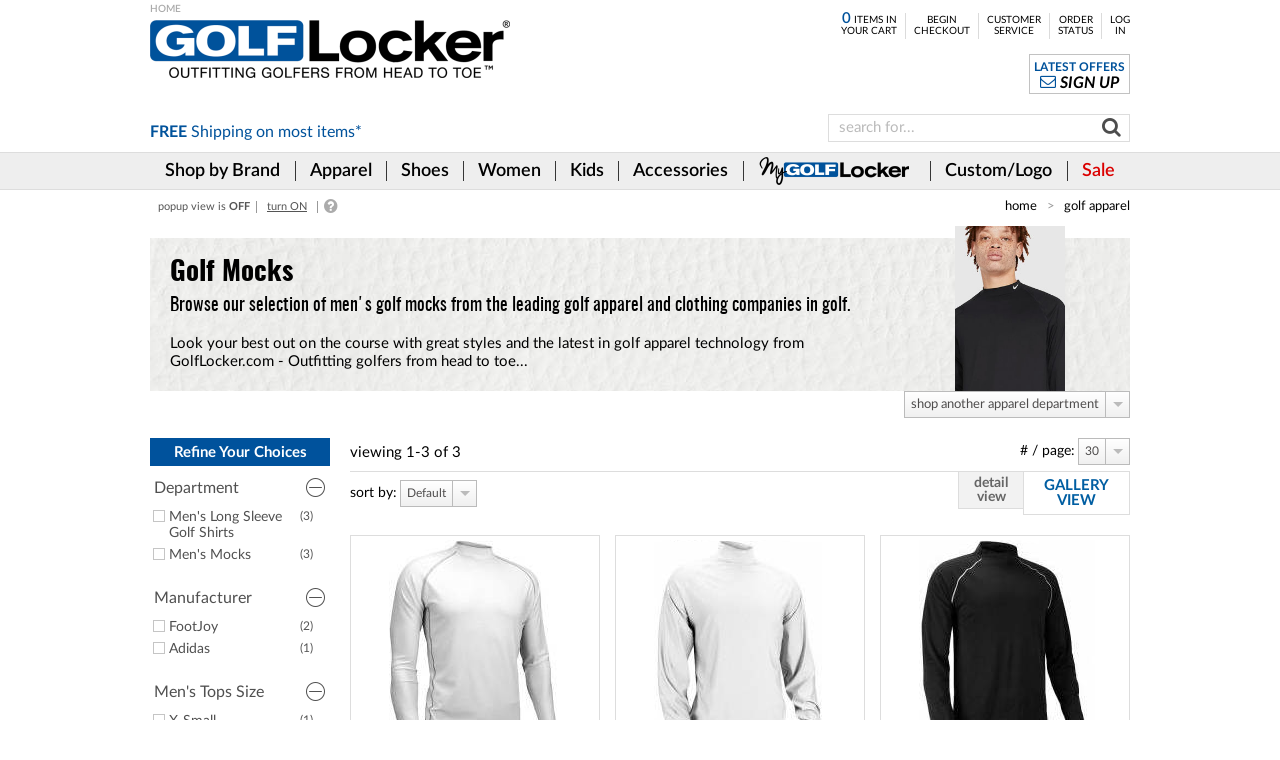

--- FILE ---
content_type: text/html; charset=UTF-8
request_url: https://www.golflocker.com/mens-golf-mocks
body_size: 12314
content:
<!DOCTYPE html>
<html xmlns="http://www.w3.org/1999/xhtml" xml:lang="en" lang="en" class="no-js">
<head>
	<meta http-equiv="Content-Type" content="text/html; charset=UTF-8" />
<title> Golf Apparel - Men's Golf Mocks </title>
<meta name="robots" content="follow,index" />
<link rel="canonical" href="https://www.golflocker.com/mens-golf-mocks" />
<meta name="keywords" content="golf mock, nike, adidas, greg norman, footjoy, clothing, golf apparel" />
<meta name="description" content="Men's golf mocks from Nike, Adidas, FootJoy, Greg Norman and more.  Great deals and closeouts arrive all the time.  Free shipping for orders over $100." />
<link type="text/css" rel="stylesheet" href="/Plugin/GolfLocker-USD-2016/CSS/Common.css?4" />
<link type="text/css" rel="stylesheet" href="/Plugin/AFSB-Item-SuperSearch/CSS/SuperSearch.css?4" />
<link type="text/css" rel="stylesheet" href="/Plugin/AFSB-Item/CSS/Dept.css?4" />
<link type="text/css" rel="stylesheet" href="/Plugin/AFSB-Cart/CSS/DynamicCart.css?4" />
<script src="/JS/PS.js?4"></script>

<meta name="viewport" content="width=device-width,initial-scale=1.0,minimum-scale=1.0,user-scalable=no" /><link rel="apple-touch-icon" sizes="180x180" href="/Media/FavIcon/apple-touch-icon.png" />
<link rel="icon" type="image/png" sizes="32x32" href="/Media/FavIcon/favicon-32x32.png" />
<link rel="icon" type="image/png" sizes="16x16" href="/Media/FavIcon/favicon-16x16.png" />
<link rel="manifest" href="/Media/FavIcon/site.webmanifest" />
<link rel="mask-icon" href="/Media/FavIcon/safari-pinned-tab.svg" color="#00529C" />
<meta name="msapplication-TileColor" content="#00529C" />
<meta name="msapplication-config" content="/Media/FavIcon/browserconfig.xml" />
<meta name="theme-color" content="#FFFFFF" />

<!-- Google Global site tag (gtag.js) -->
<script>
// <![CDATA[
(function(w,d,s,l,i){
w[l]=w[l]||[];w[l].push({'gtm.start':new Date().getTime(),event:'gtm.js'});
var f=d.getElementsByTagName(s)[0],j=d.createElement(s),dl=l!='dataLayer'?'&l='+l:'';
j.async=true;j.src='https://www.googletagmanager.com/gtm.js?id='+i+dl;
f.parentNode.insertBefore(j,f);
})(window,document,'script','dataLayer','UA-406901-1');
function gtag(){dataLayer.push(arguments);}
gtag('js',new Date());
gtag('config','UA-406901-1');
gtag('config','G-3CYT618HB6');
gtag('config','GTM-PSH5K4ZT');
gtag('config','AW-1071055910');
// ]]>
</script>

<meta property="og:site_name" content="Golf Locker" />
<meta property="og:title" content="Now @ Golf Locker: Golf Mocks" />
<meta property="og:url" content="https://www.golflocker.com/mens-golf-mocks" />
<meta property="og:type" content="website" />
<meta property="og:image" content="https://www.golflocker.com/Image/Common/BusinessLogo.png" />
<meta property="og:image:width" content="225" />
<meta property="og:image:height" content="225" />

<meta name="twitter:card" content="summary" />
<meta name="twitter:title" content="Golf Mocks" />
<meta name="twitter:url" content="https://www.golflocker.com/mens-golf-mocks" />
<meta name="twitter:site" content="@GolfLocker" />
<meta name="twitter:image" content="https://www.golflocker.com/Image/Common/BusinessLogo.png" />

<link rel="image_src" href="https://www.golflocker.com/Image/Common/BusinessLogo.png" />
<script type="text/javascript">
// <![CDATA[
var SS=window.SS||[];window.AFSB=window.AFSB||{};
// ]]>
</script>
</head>
<body class="Main"><div id="PageContent">
<header>
		<div id="Header">
		<div id="HeaderTopOuter">
<div id="HeaderTop">
	<div id="HeaderLogo">
	<a href="https://www.golflocker.com/">
		<span>Golf Locker</span>
	</a>
</div>
<div id="HeaderTopBanner"></div>
<div id="HeaderTopFreeShipping">
	<a href="/Dynamic.php?pagename=Cart-FreeShippingOffer" class="FreeShippingNotice">
		<span><strong>FREE</strong> Shipping on <em>most items*</em></span>
	</a>
</div>
<nav id="HeaderTopNav" aria-label="Top Navigation">
	<ul id="HeaderTopNavList">
		<li class="HTNL-Item MeMSO-LC Cart" data-memso-lc="mn460,sc22,mp262,sc22,mp262"><a href="https://www.golflocker.com/Cart"><span><span id="HTNL-CartQuantity">0</span> Items in<br />Your Cart</span></a></li><li class="HTNL-Item MeMSO-LC" data-memso-lc="mn461,sc23,mp284,sc23,mp284"><a href="https://www.golflocker.com/CheckoutStep1">Begin<br />Checkout</a></li><li class="HTNL-Item MeMSO-LC" data-memso-lc="mn462,sc21,mp267,sc21,mp267"><a href="https://www.golflocker.com/your-account">Customer<br />Service</a></li><li class="HTNL-Item MeMSO-LC" data-memso-lc="mn463,sc28,mp265,sc28,mp265"><a href="https://www.golflocker.com/OrderStatus">Order<br />Status</a></li><li class="HTNL-Item MeMSO-LC LimitList-NotUser" data-memso-lc="mn464,sc49,mp1251,sc49"><a href="https://www.golflocker.com/LogIn">Log<br />In</a></li><li class="HTNL-Item MeMSO-LC LimitList-User" data-memso-lc="mn465,sc50,mp1252,sc50"><a href="https://www.golflocker.com/LogOut">Log<br />Out</a></li>	</ul>
</nav>
<div id="HeaderTopRightBox">
		<div id="HeaderTRB-Newsletter">
		<a href="#">
			<span>
				<span class="LatestOffers">Latest Offers</span>
				<span class="SignUp">Sign Up</span>
			</span>
		</a>
	</div>
		<div id="HeaderTRB-LastItems">
		<a href="#">
			<span>Last <span id="HeaderTRBLI-Count">0 items</span><br />you viewed</span>
		</a>
	</div>
</div>
<div id="HeaderTopSearch">
	<form action="/search.html" method="get" id="HeaderTopSearchForm"
		aria-label="Search" role="search">
		<button id="HeaderTopSearchGo">
			<a href="#">
				<span>Go</span>
			</a>
		</button>
		<input type="text" name="Search" title="Search" id="HeaderTopSearchField" value="" placeholder="search for..." />
	</form>
</div>
</div></div>
<div id="HeaderMainNavOuter">
	<nav id="HeaderMainNav" aria-label="Main Navigation">
		<ul id="HeaderMainNavList"><li id="LayerMenuMaster0Outer" class="HMNL-Item MeMSO-LC" data-memso-lc="mn466,sc8,mp607,sc8"><a href="https://www.golflocker.com/shop-by-brand" id="LayerMenuMaster0"><span class="FullLargeOnly">Shop by Brand</span><span class="MediumOnly">Shop <small>by</small><br />Brand</span></a></li><li id="LayerMenuMaster1Outer" class="HMNL-Item MeMSO-LC" data-memso-lc="mn467,de2"><a href="/golf-apparel" id="LayerMenuMaster1"><span>Apparel</span></a></li><li id="LayerMenuMaster2Outer" class="HMNL-Item MeMSO-LC" data-memso-lc="mn468,de1"><a href="/shoes" id="LayerMenuMaster2"><span>Shoes</span></a></li><li id="LayerMenuMaster3Outer" class="HMNL-Item MeMSO-LC Women" data-memso-lc="mn648,de8"><a href="/womens-golf-shoes-apparel" id="LayerMenuMaster3"><span>Women</span></a></li><li id="LayerMenuMaster4Outer" class="HMNL-Item MeMSO-LC Juniors" data-memso-lc="mn649,de10"><a href="/juniors-golf-shoes-apparel" id="LayerMenuMaster4"><span>Kids</span></a></li><li id="LayerMenuMaster5Outer" class="HMNL-Item MeMSO-LC" data-memso-lc="mn469,de7"><a href="/golf-accessories" id="LayerMenuMaster5"><span>Accessories</span></a></li><li id="LayerMenuMaster6Outer" class="HMNL-Item MeMSO-LC MyGL" data-memso-lc="mn470,mp1198"><a href="/my-golf-locker" id="LayerMenuMaster6"><span class="FullLargeOnly">My GolfLocker</span><span class="MediumOnly">My<br />GolfLocker</span></a></li><li id="LayerMenuMaster7Outer" class="HMNL-Item MeMSO-LC Custom" data-memso-lc="mn471,mp859"><a href="/custom" id="LayerMenuMaster7"><span class="FullLargeOnly">Custom/Logo</span><span class="MediumOnly">Custom<br />/ Logo</span></a></li><li id="LayerMenuMaster8Outer" class="HMNL-Item MeMSO-LC Sale" data-memso-lc="mn472,st361"><a href="/sale" id="LayerMenuMaster8"><span>Sale</span></a></li></ul>	</nav>
</div>

<script type="text/javascript">
// <![CDATA[
AFSB.LayerMenu=AFSB.LayerMenu||[];AFSB.LayerMenu.push(['Menu',[{"Outer":"#LayerMenuMaster0Outer","Inner":"#LayerMenuMaster0","Menu":[{"Title":"Our Most Popular Brands...","Class":"","Menu":[{"Title":"Peter Millar","Class":"","URL":"\/all-peter-millar"},{"Title":"FootJoy","Class":"","URL":"\/all-footjoy-golf"},{"Title":"G\/Fore","Class":"","URL":"\/all-gfore"},{"Title":"TravisMathew","Class":"","URL":"\/travis-mathew"},{"Title":"Titleist","Class":"","URL":"\/all-titleist-golf"},{"Title":"henry dean","Class":"","URL":"\/all-henry-dean"},{"Title":"Nike","Class":"","URL":"\/all-nike-golf"}]},{"Title":"See All Brands","Class":"","URL":"https:\/\/www.golflocker.com\/shop-by-brand"}]},{"Outer":"#LayerMenuMaster1Outer","Inner":"#LayerMenuMaster1","Menu":[{"Title":"Men's Apparel...","Class":"","Menu":[{"Title":"Short Sleeve Polos","Class":"","URL":"\/mens-golf-shirts"},{"Title":"Shorts","Class":"","URL":"\/mens-golf-shorts"},{"Title":"Pants","Class":"","URL":"\/mens-golf-pants"},{"Title":"Joggers","Class":"","URL":"\/mens-golf-joggers"},{"Title":"Pullovers","Class":"","URL":"\/mens-golf-pullovers"},{"Title":"Hoodies","Class":"","URL":"\/mens-golf-hoodies"},{"Title":"Long Sleeve Polos","Class":"","URL":"\/mens-long-sleeve-golf-shirts"},{"Title":"Jackets","Class":"","URL":"\/mens-golf-jackets"},{"Title":"Rainwear","Class":"","URL":"\/mens-golf-rain-gear"},{"Title":"Vests","Class":"","URL":"\/mens-golf-vests"},{"Title":"Windshirts","Class":"","URL":"\/mens-windshirts"},{"Title":"Sweaters","Class":"","URL":"\/mens-sweaters"},{"Title":"Fleece","Class":"","URL":"\/mens-fleece"},{"Title":"Mocks","Class":"","URL":"\/mens-golf-mocks"},{"Title":"Hats & Headwear","Class":"","URL":"\/mens-golf-hats-visors-headwear"},{"Title":"Visors","Class":"","URL":"\/mens-golf-visors"},{"Title":"Socks","Class":"","URL":"\/mens-golf-socks"},{"Title":"Belts","Class":"","URL":"\/mens-belts"},{"Title":"Underwear","Class":"","URL":"\/mens-golf-underwear"},{"Title":"Button-Downs","Class":"","URL":"\/mens-button-downs"},{"Title":"T-Shirts","Class":"","URL":"\/mens-t-shirts"},{"Title":"ALL Men's Golf Apparel","Class":"","URL":"\/mens-golf-apparel"}]},{"Title":"Women's Apparel...","Class":"","Menu":[{"Title":"Short Sleeve Polos","Class":"","URL":"\/womens-golf-shirts"},{"Title":"Skorts, Shorts and Pants","Class":"","URL":"\/womens-golf-skorts-shorts-pants"},{"Title":"Pullovers","Class":"","URL":"\/womens-golf-pullovers"},{"Title":"Sleeveless Tops","Class":"","URL":"\/womens-sleeveless-golf-shirts"},{"Title":"Rainwear","Class":"","URL":"\/womens-golf-rainwear"},{"Title":"Long Sleeve Shirts","Class":"","URL":"\/womens-long-sleeve-golf-shirts"},{"Title":"Jackets","Class":"","URL":"\/womens-golf-rain-jackets"},{"Title":"Belts","Class":"","URL":"\/womens-golf-belts"},{"Title":"Socks","Class":"","URL":"\/womens-golf-socks"},{"Title":"Hats & Headwear","Class":"","URL":"\/womens-golf-apparel\/hats-visors"},{"Title":"Sweaters & Vests","Class":"","URL":"\/womens-golf-sweaters-vests"},{"Title":"Sunglasses","Class":"","URL":"\/golf-sunglasses"},{"Title":"T-Shirts","Class":"","URL":"\/womens-t-shirts"},{"Title":"Fleece","Class":"","URL":"\/womens-golf-fleece"},{"Title":"ALL Women's Apparel","Class":"","URL":"\/womens-golf-apparel"}]},{"Title":"Juniors' Apparel","Class":"","URL":"\/junior-golf-apparel"},{"Title":"Custom Logo Apparel","Class":"","URL":"\/custom"},{"Title":"Collegiate Apparel...","Class":"","Menu":[{"Title":"FJ Collegiate","Class":"","URL":"\/footjoy-collegiate-polos-pullovers-apparel-gear"}]}]},{"Outer":"#LayerMenuMaster2Outer","Inner":"#LayerMenuMaster2","Menu":[{"Title":"Men's Shoes...","Class":"","Menu":[{"Title":"Golf Shoes","Class":"","URL":"\/mens-golf-shoes"},{"Title":"Spikeless Golf Shoes","Class":"","URL":"\/spikeless-golf-shoes"},{"Title":"Dress Shoes","Class":"","URL":"\/dress-shoes"},{"Title":"Casual Shoes","Class":"","URL":"\/casual-shoes"}]},{"Title":"Women's Shoes...","Class":"","Menu":[{"Title":"Golf Shoes","Class":"","URL":"\/womens-golf-shoes"},{"Title":"Spikeless Golf Shoes","Class":"","URL":"\/womens-spikeless-golf-shoes"},{"Title":"Casual Shoes","Class":"","URL":"\/womens-casual-shoes"}]},{"Title":"Juniors' Shoes","Class":"","URL":"\/junior-golf-shoes"},{"Title":"Shoe Accessories...","Class":"","Menu":[{"Title":"Shoe Bags","Class":"","URL":"\/golf-shoes-bags"},{"Title":"Laces","Class":"","URL":"\/golf-shoes-laces"},{"Title":"Polish & Cleaners","Class":"","URL":"\/golf-shoes-polish.html"},{"Title":"Shoe Trees","Class":"","URL":"\/golf-shoe-trees"}]},{"Title":"Shoes Sale...","Class":"","Menu":[{"Title":"FootJoy Sale and Closeouts","Class":"","URL":"\/footjoy-golf-shoes-closeouts"},{"Title":"Adidas Sale and Closeouts","Class":"","URL":"\/adidas-golf-shoes-closeouts"},{"Title":"Nike Sale and Closeouts","Class":"","URL":"\/nike-golf-shoes-closeouts"},{"Title":"Puma Sale and Closeouts","Class":"","URL":"\/puma-golf-shoes-closeouts"},{"Title":"Women's Sale and Closeouts","Class":"","URL":"\/womens-golf-shoes-closeouts-clearance-sale"},{"Title":"Juniors' Sale and Closeouts","Class":"","URL":"\/junior-golf-shoes-sale-closeouts"},{"Title":"ALL Sale and Closeouts","Class":"","URL":"\/golf-shoes-closeouts-clearance-sale"}]}]},{"Outer":"#LayerMenuMaster3Outer","Inner":"#LayerMenuMaster3","Menu":[{"Title":"Women's Short Sleeve Golf Shirts","Class":"","URL":"https:\/\/www.golflocker.com\/Plugin\/AFSB-Item\/Dept.php?DeptID=71"},{"Title":"Women's Sleeveless Golf Tops","Class":"","URL":"https:\/\/www.golflocker.com\/Plugin\/AFSB-Item\/Dept.php?DeptID=95"},{"Title":"Women's Golf Pants & Shorts","Class":"","URL":"https:\/\/www.golflocker.com\/Plugin\/AFSB-Item\/Dept.php?DeptID=68"},{"Title":"Women's Pullovers","Class":"","URL":"https:\/\/www.golflocker.com\/Plugin\/AFSB-Item\/Dept.php?DeptID=155"},{"Title":"Women's Long Sleeve Golf Shirts","Class":"","URL":"https:\/\/www.golflocker.com\/Plugin\/AFSB-Item\/Dept.php?DeptID=70"},{"Title":"Women's Rainwear","Class":"","URL":"https:\/\/www.golflocker.com\/Plugin\/AFSB-Item\/Dept.php?DeptID=69"},{"Title":"Women's Jackets & Vests","Class":"","URL":"https:\/\/www.golflocker.com\/Plugin\/AFSB-Item\/Dept.php?DeptID=11"},{"Title":"Women's Golf Socks","Class":"","URL":"https:\/\/www.golflocker.com\/Plugin\/AFSB-Item\/Dept.php?DeptID=72"},{"Title":"Women's Golf Hats & Headwear","Class":"","URL":"https:\/\/www.golflocker.com\/Plugin\/AFSB-Item\/Dept.php?DeptID=67"},{"Title":"Women's Belts","Class":"","URL":"https:\/\/www.golflocker.com\/Plugin\/AFSB-Item\/Dept.php?DeptID=65"},{"Title":"Women's Golf Shoes","Class":"","URL":"https:\/\/www.golflocker.com\/Plugin\/AFSB-Item\/Dept.php?DeptID=74"},{"Title":"Women's Spikeless Golf Shoes","Class":"","URL":"https:\/\/www.golflocker.com\/Plugin\/AFSB-Item\/Dept.php?DeptID=75"},{"Title":"Shop All Women's","Class":"","URL":"\/shop-all-womens-golf"}]},{"Outer":"#LayerMenuMaster4Outer","Inner":"#LayerMenuMaster4","Menu":[{"Title":"Junior Golf Apparel","Class":"","URL":"https:\/\/www.golflocker.com\/Plugin\/AFSB-Item\/Dept.php?DeptID=97"},{"Title":"Junior Golf Shoes","Class":"","URL":"https:\/\/www.golflocker.com\/Plugin\/AFSB-Item\/Dept.php?DeptID=88"},{"Title":"Junior Golf Gloves","Class":"","URL":"https:\/\/www.golflocker.com\/Plugin\/AFSB-Item\/Dept.php?DeptID=89"}]},{"Outer":"#LayerMenuMaster5Outer","Inner":"#LayerMenuMaster5","Menu":[{"Title":"Golf Gloves","Class":"","URL":"https:\/\/www.golflocker.com\/golf-gloves"},{"Title":"Golf Balls","Class":"","URL":"https:\/\/www.golflocker.com\/golf-balls"},{"Title":"Personalized Golf Balls","Class":"","URL":"https:\/\/www.golflocker.com\/personalized-golf-balls"},{"Title":"Shoe Trees","Class":"","URL":"https:\/\/www.golflocker.com\/golf-shoe-trees"},{"Title":"Golf Training Aids","Class":"","URL":"https:\/\/www.golflocker.com\/golf-training-aids"},{"Title":"Shoe Bags","Class":"","URL":"https:\/\/www.golflocker.com\/golf-shoes-bags"},{"Title":"Golf Towels","Class":"","URL":"https:\/\/www.golflocker.com\/golf-towels.html"},{"Title":"Sunglasses","Class":"","URL":"https:\/\/www.golflocker.com\/golf-sunglasses"},{"Title":"Shoe Polish & Cleaners","Class":"","URL":"https:\/\/www.golflocker.com\/golf-shoes-polish.html"},{"Title":"Shoe Laces","Class":"","URL":"https:\/\/www.golflocker.com\/golf-shoes-laces"},{"Title":"GPS and Rangefinders","Class":"","URL":"https:\/\/www.golflocker.com\/gps-systems"},{"Title":"Duffles & Luggage","Class":"","URL":"https:\/\/www.golflocker.com\/golf-duffles-luggage"},{"Title":"Shag Bags","Class":"","URL":"https:\/\/www.golflocker.com\/golf-shag-bags"},{"Title":"Cigar Humidors","Class":"","URL":"https:\/\/www.golflocker.com\/cigar-humidors"},{"Title":"Men's Headwear","Class":"","URL":"\/mens-golf-hats-visors-headwear"},{"Title":"Men's Socks","Class":"","URL":"\/mens-golf-socks"},{"Title":"Women's Headwear","Class":"","URL":"\/womens-golf-apparel\/hats-visors"},{"Title":"Women's Socks","Class":"","URL":"\/womens-golf-socks"},{"Title":"Golf Bags","Class":"","URL":"\/golf-bags","Menu":[{"Title":"Stand Bags","Class":"","URL":"https:\/\/www.golflocker.com\/golf-stand-bags"},{"Title":"Cart Bags","Class":"","URL":"https:\/\/www.golflocker.com\/golf-cart-bags"},{"Title":"Staff Bags","Class":"","URL":"https:\/\/www.golflocker.com\/golf-staff-bags"},{"Title":"Sunday Bags","Class":"","URL":"https:\/\/www.golflocker.com\/sunday-golf-bags"},{"Title":"Travel Bags","Class":"","URL":"https:\/\/www.golflocker.com\/Plugin\/AFSB-Item\/Dept.php?DeptID=124"}]}]},{"Outer":"#LayerMenuMaster6Outer","Inner":"#LayerMenuMaster6","Menu":[{"Title":"How It Works","Class":"","URL":"\/my-golf-locker"},{"Title":"Get Started","Class":"","URL":"https:\/\/www.golflocker.com\/my-golf-locker-signup"},{"Title":"Log In","Class":"LimitList-NotUser","URL":"https:\/\/www.golflocker.com\/my-golf-locker-login"},{"Title":"View\/Edit Your Profile","Class":"","URL":"https:\/\/www.golflocker.com\/my-golf-locker-signup"},{"Title":"Single Gift Lockers","Class":"","URL":"\/my-golf-locker-gift-lockers"},{"Title":"Locker Feedback","Class":"","URL":"https:\/\/www.golflocker.com\/OrderStatus"},{"Title":"Your Personal Shopping Page","Class":"","URL":"https:\/\/www.golflocker.com\/my-golf-locker-item-list"},{"Title":"FAQ","Class":"","URL":"\/my-golf-locker-faq"},{"Title":"My Golf Locker List","Class":"","URL":"https:\/\/www.golflocker.com\/my-golf-locker-list"},{"Title":"Gift Subscription Info","Class":"","URL":"\/my-golf-locker-faq#gift"},{"Title":"Exchanges","Class":"","URL":"https:\/\/www.golflocker.com\/OrderStatus"}]},{"Outer":"#LayerMenuMaster7Outer","Inner":"#LayerMenuMaster7","Menu":[{"Title":"Custom Info","Class":"","URL":"\/custom"},{"Title":"By Brand","Class":"","Menu":[{"Title":"Peter Millar","Class":"","URL":"\/peter-millar-custom-logo-apparel"},{"Title":"FJ","Class":"","URL":"\/footjoy-custom-logo-apparel"},{"Title":"Titleist","Class":"","URL":"\/titleist-custom-golf-items"},{"Title":"henry dean","Class":"","URL":"\/henry-dean-custom-logo-apparel"},{"Title":"Nike","Class":"","URL":"\/nike-custom-logo-golf-polos-hats-apparel"},{"Title":"adidas","Class":"","URL":"\/adidas-custom-logo-golf-polos-hats-apparel"},{"Title":"TravisMathew","Class":"","URL":"\/travismathew-custom-logo-hats-apparel"},{"Title":"G\/FORE","Class":"","URL":"\/gfore-custom-logo-golf-apparel"},{"Title":"Puma","Class":"","URL":"\/puma-custom-logo-golf-polos-hats-apparel"}]},{"Title":"FJ Tour Logo Apparel","Class":"","URL":"\/FootJoy-FJ-Tour-Collar-Logo-Golf-Shirts-and-Apparel"},{"Title":"Skulls, Drinks, Flags","Class":"","URL":"\/embroidered-stock-art-golf-items"},{"Title":"All Custom Logo Items","Class":"","URL":"\/custom-logo-golf-items"},{"Title":"Personalized Golf Balls","Class":"","URL":"\/personalized-golf-balls"}]},{"Outer":"#LayerMenuMaster8Outer","Inner":"#LayerMenuMaster8","Menu":[{"Title":"All Specials","Class":"","URL":"\/sale"},{"Title":"Golf Shoes Sale...","Class":"","Menu":[{"Title":"FootJoy Sale","Class":"","URL":"\/footjoy-golf-shoes-closeouts"},{"Title":"Men's Shoes Sale","Class":"","URL":"\/mens-golf-shoes-closeouts-clearance-sale"},{"Title":"Women's Shoes Sale","Class":"","URL":"\/womens-golf-shoes-closeouts-clearance-sale"},{"Title":"Juniors' Shoes Sale","Class":"","URL":"\/junior-golf-shoes-sale-closeouts"},{"Title":"ALL Shoes Sale Items","Class":"","URL":"\/golf-shoes-closeouts-clearance-sale"}]},{"Title":"Golf Apparel Sale...","Class":"","Menu":[{"Title":"Men's Golf Apparel Sale","Class":"","URL":"\/mens-golf-apparel-sale"},{"Title":"Women's Golf Apparel Sale","Class":"","URL":"\/womens-golf-apparel-sale"},{"Title":"Juniors' Golf Apparel Sale","Class":"","URL":"\/juniors-golf-apparel-sale"},{"Title":"ALL Golf Apparel Sale Items","Class":"","URL":"\/discount-golf-apparel-closeouts-clearance-sale"}]},{"Title":"Golf Gloves Sale","Class":"","URL":"\/golf-gloves-sale-and-closeouts"}]}]]);AFSB.LayerMenu.push(['Extend',{MaxSingleColumn:6,MouseOverDelay:0.15,MouseOutDelay:0.2,ShowDelay:0.166,Options:'NoTitleLink,ParentOpenSub,OpenSubOnIconMO'}]);
// ]]>
</script>
	</div>
		<div id="SmallHeader">
		<div id="SmallHeaderTop">
		<div id="SmallHeaderTopMenu">
		<a href="#">
			<span>Menu</span>
		</a>
	</div>
	<div id="SmallHeaderTopCart">
		<a href="/Cart">
			<span id="SHTC-Count">0</span>
		</a>
	</div>
	<div id="SmallHeaderTopLogo">
		<a href="https://www.golflocker.com/">
			<span>Golf Locker</span>
		</a>
	</div>
	<div id="SmallHeaderFreeShipping">
		<a href="/Dynamic.php?pagename=Cart-FreeShippingOffer" class="FreeShippingNotice">
			<span><strong>FREE</strong> Shipping on <em>most items*</em></span>
		</a>
	</div>
	<div id="SmallHeaderTopSearch">
		<form action="/search.html" method="get" id="SmallHeaderTopSearchForm">
			<div id="SmallHeaderTopSearchGo">
				<a href="#">
					<span>Go</span>
				</a>
			</div>
			<input type="text" name="Search" title="Search" id="SmallHeaderTopSearchField" value="" placeholder="search for..." />
		</form>
	</div>
	<div id="SmallHeaderTopShopByDept">
		<a href="#">
			<span>Shop by department</span>
		</a>
	</div>
</div>
	</div>
</header>
<main id="MainContentOuter">
		<div id="PageTrailOuter">
				<div id="PageTrailContent">
			<div id="SSPPVTrailToggle" class="PPVToggles"><div class="Title"><span>popup view is</span></div><ul id="SSPPVTRList" class="List"><li class="First OffText"><span>OFF</span></li><li class="First OnText"><span>ON</span></li><li class="TurnOnLink"><a href="#"><span>turn ON</span></a></li><li class="TurnOffLink"><a href="#"><span>turn OFF</span></a></li><li class="HelpLink"><a href="#"><span>?</span></a></li></ul></div>		</div>
				<ul id="PageTrail">
			<li>
				<a href="https://www.golflocker.com/">Home</a>
			</li>
			<li><a href="https://www.golflocker.com/golf-apparel">Golf Apparel</a></li>		</ul>
	</div>
<script type="application/ld+json">
{"@context":"http:\/\/schema.org","@type":"BreadcrumbList","itemListElement":[{"@type":"ListItem","position":1,"item":{"@id":"https:\/\/www.golflocker.com\/golf-apparel","name":"Golf Apparel"}}]}
</script>
	<div id="MainContent">
<div id="DeptPage">
<div id="DeptTopOuter" class="FancyContentOuter Image">
	<div class="FancyContent">
		<div class="FancyContentImage" style="height: 300px;background-image:url(/images/fancy/Apparel/2022/Shop-All-Mens-Golf-Mocks-S22-top-text.jpg);"></div><div class="PageHeadline">
	<h1>Golf Mocks</h1>
</div>
<div id="DeptTopContent" class="TopContent WYSIWYG">
	<h3>Browse our selection of men's golf mocks from the leading golf apparel and clothing companies in golf.</h3>
<p>&#xA0;</p>
<p>Look your best out on the course with great styles and the latest in golf apparel technology from GolfLocker.com - Outfitting golfers from head to toe...</p></div>
	</div>
</div>
<div id="DeptSubDeptDD">
	<form action="#" onsubmit="return PS.NoDefault(event);">
	<div class="CustomField Select">
		<select name="Department"
			title="Select another department"
			onchange="if (this.selectedIndex) PS.Redirect(this.options[this.selectedIndex].value);">
			<option value="" selected="selected">shop another apparel department</option>
			<option value="https://www.golflocker.com/mens-golf-shirts">men's short sleeve polos</option><option value="https://www.golflocker.com/mens-golf-shorts">men's shorts</option><option value="https://www.golflocker.com/mens-golf-pants">men's pants</option><option value="https://www.golflocker.com/mens-golf-joggers">men's joggers</option><option value="https://www.golflocker.com/mens-golf-pullovers">men's pullovers</option><option value="https://www.golflocker.com/mens-golf-hoodies">men's hoodies</option><option value="https://www.golflocker.com/mens-golf-vests">men's vests</option><option value="https://www.golflocker.com/mens-long-sleeve-golf-shirts">men's long sleeve shirts</option><option value="https://www.golflocker.com/mens-windshirts">men's  windshirts</option><option value="https://www.golflocker.com/mens-golf-jackets">men's jackets</option><option value="https://www.golflocker.com/mens-golf-rain-gear">men's rain gear</option><option value="https://www.golflocker.com/golf-rain-pants">men's rain pants</option><option value="https://www.golflocker.com/golf-rain-jackets">men's rain jackets</option><option value="https://www.golflocker.com/mens-button-downs">men's button-downs</option><option value="https://www.golflocker.com/mens-golf-socks">men's socks</option><option value="https://www.golflocker.com/mens-golf-hats-visors-headwear">men's hats, visors &amp; headwear</option><option value="https://www.golflocker.com/mens-golf-visors">men's visors</option><option value="https://www.golflocker.com/mens-belts">men's belts</option><option value="https://www.golflocker.com/mens-fleece">men's fleece</option><option value="https://www.golflocker.com/mens-sweaters">men's sweaters</option><option value="https://www.golflocker.com/mens-t-shirts">men's t-shirts</option><option value="https://www.golflocker.com/mens-golf-underwear">men's underwear</option><option value="https://www.golflocker.com/golf-sunglasses">men's sunglasses</option><option value="https://www.golflocker.com/womens-golf-shirts">women's short sleeve polos</option><option value="https://www.golflocker.com/womens-sleeveless-golf-shirts">women's sleeveless tops</option><option value="https://www.golflocker.com/womens-golf-skorts-shorts-pants">women's skorts, shorts &amp; pants</option><option value="https://www.golflocker.com/womens-golf-pullovers">women's pullovers</option><option value="https://www.golflocker.com/womens-golf-rainwear">women's rain gear</option><option value="https://www.golflocker.com/womens-golf-rain-jackets">women's jackets</option><option value="https://www.golflocker.com/womens-long-sleeve-golf-shirts">women's long sleeve shirts</option><option value="https://www.golflocker.com/womens-golf-sweaters-vests">women's sweaters &amp; vests</option><option value="https://www.golflocker.com/womens-golf-socks">women's socks</option><option value="https://www.golflocker.com/womens-golf-apparel/hats-visors">women's hats &amp; headwear</option><option value="https://www.golflocker.com/womens-golf-fleece">women's fleece</option><option value="https://www.golflocker.com/womens-t-shirts">women's t-shirts</option><option value="https://www.golflocker.com/womens-golf-belts">women's belts</option><option value="https://www.golflocker.com/golf-sunglasses">women's sunglasses</option><option value="https://www.golflocker.com/junior-golf-apparel">kids' golf apparel</option>		</select>
	</div>
	</form>
</div>
<div id="DeptItemList">
	<div id="SuperSearchOuter"><div id="SuperSearchMenuOuter"><div id="SuperSearchMenuTitle">Refine Your Choices</div><div id="SuperSearchMenu"><div id="SuperSearchNarrowList"><div id="SSNL-Title"><span>You've chosen to only see:</span></div><div id="SSNL-Inner"></div><div id="SSNL-ClearAll"><a href="#"><span>Clear all</span></a></div></div><div id="SuperSearchParameterList">&#xA0;</div></div></div><div id="SuperSearchMain"><div id="SuperSearch-RefineBar" class="FollowScroll"><div id="SSRB-Refine"><div id="SSRB-R-Button"><a href="#"><span>Refine<span class="NotSmall"> with Super Search</span></span></a></div></div><div class="SuperSearch-SortBy" id="SSRB-SortBy"><form action="#" onsubmit="return PS.NoDefault(event);"><div class="SuperSearch-SortBy-Title"><span>Sort by:</span></div><div class="SuperSearch-SortBy-DD CustomField Select"><select name="sortby" title="Sort by"><option value="">Default</option><option value="MostPopular">Most Popular</option><option value="Newest">Newest to Oldest</option><option value="ManuName">Brand (A-Z)</option><option value="!ManuName">Brand (Z-A)</option><option value="ItemName">Item Name (A-Z)</option><option value="!ItemName">Item Name (Z-A)</option><option value="Price">Price (lowest first)</option><option value="!Price">Price (highest first)</option></select></div></form></div></div><div id="SuperSearchNowViewing">&#xA0;</div><div id="SuperSearchBarT" class="SuperSearchBar"><div class="SuperSearchDataBar"><div class="SSDB-Viewing"><div class="SSDBV-Title"><span>Viewing</span></div> <div class="SSDBV-XToY"><span>1-3</span></div> of <div class="SSDBV-Total"><span>3</span></div></div><div class="SSDB-NumPerPage"><form action="#" onsubmit="return PS.NoDefault(event);"><div class="SSDBNPP-Title"><span># / page:</span></div><div class="SSDBNPP-DropDown CustomField Select"><select name="npp" title="# per page"><option value="30" selected="selected">30</option><option value="60">60</option><option value="90">90</option><option value="120">120</option><option value="180">180</option></select></div></form></div><div class="SSDB-PrevNext Hidden"><div class="SSDBPN-Prev Off"><a href="#"><span>Prev</span></a></div><div class="SSDBPN-Next Off"><a href="#"><span>Next</span></a></div></div></div><div class="SuperSearchSortBar"><div class="SuperSearch-SortBy" id="SSSB-SortByTop"><form action="#" onsubmit="return PS.NoDefault(event);"><div class="SuperSearch-SortBy-Title"><span>Sort by:</span></div><div class="SuperSearch-SortBy-DD CustomField Select"><select name="sortby" title="Sort by"><option value="">Default</option><option value="MostPopular">Most Popular</option><option value="Newest">Newest to Oldest</option><option value="ManuName">Brand (A-Z)</option><option value="!ManuName">Brand (Z-A)</option><option value="ItemName">Item Name (A-Z)</option><option value="!ItemName">Item Name (Z-A)</option><option value="Price">Price (lowest first)</option><option value="!Price">Price (highest first)</option></select></div></form></div><div class="SSSB-ViewButtons"><div class="SSSBVB-Button Detail"><a href="#"><span>Detail<br />View</span></a></div><div class="SSSBVB-Button Gallery On"><a href="#"><span>Gallery<br />View</span></a></div></div></div><div id="SuperSearchLimitList"><div id="SSLL-RefineAgain"><a href="#"><span>Refine Again</span></a></div><div id="SSLL-Title"><span>You have chosen to see only:</span></div><div id="SSLL-ClearAll"><a href="#"><span>Clear all</span></a></div><div id="SSLL-Inner"></div></div></div><div id="SuperSearchResults"><div id="SuperSearchResultsList" class="GalleryView"><div id="SSRL-GalleryView"><div class="SSRLGV-Item"><div class="SSRLGVI-Image"><a href="https://www.golflocker.com/long-sleeve-golf-shirts/prodry-performance-golf-base-layer" onclick="ItemPage.Popup({ItemID:1426,DeptID:16,URL:'https://www.golflocker.com/long-sleeve-golf-shirts/prodry-performance-golf-base-layer',URLExtra:''});return PS.NoDefault(event);"><span class="ImageMerge" data-merge-set="SSGalleryView" data-merge-image="000/005/92/gallery_s5337.jpg*FootJoy ProDry Performance Golf Base Layer" data-merge-config="{&quot;Width&quot;:220,&quot;Height&quot;:220,&quot;Quality&quot;:&quot;600:50,70&quot;,&quot;Path&quot;:&quot;\/images\/items\/auto\/&quot;}"></span></a></div><div class="SSRLGVI-Color">2 colors available</div><div class="SSRLGVI-Name"><a href="https://www.golflocker.com/long-sleeve-golf-shirts/prodry-performance-golf-base-layer" onclick="ItemPage.Popup({ItemID:1426,DeptID:16,URL:'https://www.golflocker.com/long-sleeve-golf-shirts/prodry-performance-golf-base-layer',URLExtra:''}); return PS.NoDefault(event);">FootJoy ProDry Performance Golf Base Layer</a></div><div class="SSRLGVI-Price"><div class="SSRLGVIP-Line0"><div class="SSRLGVIP-Price"><span class="SSRLGVIP-PriceSymbol">$</span>74.95</div></div></div><div class="SSRLGVI-StatusIcon"><ul class="SS-StatusIconList"><li class="FreeShipping">Free Shipping</li><li class="Men">Men</li><li class="Customize">Customize It</li></ul></div></div><div class="SSRLGV-Item"><div class="SSRLGVI-Image"><a href="https://www.golflocker.com/golf-apparel/footjoy-prodry-performance-mock-long-sleeve-golf-shirts" onclick="ItemPage.Popup({ItemID:5734,DeptID:16,URL:'https://www.golflocker.com/golf-apparel/footjoy-prodry-performance-mock-long-sleeve-golf-shirts',URLExtra:''});return PS.NoDefault(event);"><span class="ImageMerge" data-merge-set="SSGalleryView" data-merge-image="000/016/66/gallery_s17981.jpg*FootJoy ProDry Performance Long Sleeve Golf Mocks"></span></a></div><div class="SSRLGVI-Color">2 colors available</div><div class="SSRLGVI-Name"><a href="https://www.golflocker.com/golf-apparel/footjoy-prodry-performance-mock-long-sleeve-golf-shirts" onclick="ItemPage.Popup({ItemID:5734,DeptID:16,URL:'https://www.golflocker.com/golf-apparel/footjoy-prodry-performance-mock-long-sleeve-golf-shirts',URLExtra:''}); return PS.NoDefault(event);">FootJoy ProDry Performance Long Sleeve Golf Mocks</a></div><div class="SSRLGVI-Price"><div class="SSRLGVIP-Line0"><div class="SSRLGVIP-Price"><span class="SSRLGVIP-PriceSymbol">$</span>74.95</div></div></div><div class="SSRLGVI-StatusIcon"><ul class="SS-StatusIconList"><li class="FreeShipping">Free Shipping</li><li class="Men">Men</li><li class="Customize">Customize It</li></ul></div></div><div class="SSRLGV-Item"><div class="SSRLGVI-Image"><a href="https://www.golflocker.com/golf-apparel/Adidas-ClimaWarm-Long-Sleeve-Golf-Baselayer" onclick="ItemPage.Popup({ItemID:11635,DeptID:16,URL:'https://www.golflocker.com/golf-apparel/Adidas-ClimaWarm-Long-Sleeve-Golf-Baselayer',URLExtra:''});return PS.NoDefault(event);"><span class="ImageMerge" data-merge-set="SSGalleryView" data-merge-image="000/02D/73/gallery_s32476.jpg*Adidas ClimaWarm Long Sleeve Golf Baselayer - ON SALE"></span></a></div><div class="SSRLGVI-Color">2 colors available</div><div class="SSRLGVI-Name"><a href="https://www.golflocker.com/golf-apparel/Adidas-ClimaWarm-Long-Sleeve-Golf-Baselayer" onclick="ItemPage.Popup({ItemID:11635,DeptID:16,URL:'https://www.golflocker.com/golf-apparel/Adidas-ClimaWarm-Long-Sleeve-Golf-Baselayer',URLExtra:''}); return PS.NoDefault(event);">Adidas ClimaWarm Long Sleeve Golf Baselayer - ON SALE</a></div><div class="SSRLGVI-Price"><div class="SSRLGVIP-Line0"><div class="SSRLGVIP-Price Sale"><span class="SSRLGVIP-PriceSymbol">$</span>24.95</div> <div class="SSRLGVIP-MSRP">msrp $50</div></div><div class="SSRLGVIP-Line1"><div class="SSRLGVIP-Savings">50% off, save $25.05</div><div class="SSRLGVIP-PriceOriginal">(was $49.99)</div></div><div class="SSRLGVIP-NumStyleOnSale">ALL styles <div class="SSRLGVIPNSOS-Sale">on sale!</div></div></div><div class="SSRLGVI-StatusIcon"><ul class="SS-StatusIconList"><li class="Sale">On Sale</li><li class="HottestDeal">Hottest Deal</li><li class="AlmostGone">Almost Gone</li><li class="Men">Men</li></ul></div></div></div></div></div><div id="SuperSearchBarB" class="SuperSearchBar"><div class="SuperSearchDataBar"><div class="SSDB-Viewing"><div class="SSDBV-Title"><span>Viewing</span></div> <div class="SSDBV-XToY"><span>1-3</span></div> of <div class="SSDBV-Total"><span>3</span></div></div><div class="SSDB-NumPerPage"><form action="#" onsubmit="return PS.NoDefault(event);"><div class="SSDBNPP-Title"><span># / page:</span></div><div class="SSDBNPP-DropDown CustomField Select"><select name="npp" title="# per page"><option value="30" selected="selected">30</option><option value="60">60</option><option value="90">90</option><option value="120">120</option><option value="180">180</option></select></div></form></div><div class="SSDB-PrevNext Hidden"><div class="SSDBPN-Prev Off"><a href="#"><span>Prev</span></a></div><div class="SSDBPN-Next Off"><a href="#"><span>Next</span></a></div></div></div></div></div></div><script type="text/javascript">
// <![CDATA[
window.Super=window.Super||[];Super.push(['Extend',{"DisplayType":1,"SortMethod":"ItemDeptLink","NumPerPage":30,"DefaultNumPerPage":30,"DefaultDisplayType":1,"PageIndex":0,"CurItemNum":3,"ReturnURL":"https:\/\/www.golflocker.com\/mens-golf-mocks","ItemURLAppend":"","PageType":"Dept","PageTypeFlags":1,"PageData":{"DeptID":16,"DeptFlags":0,"ItemSortMethod":2}}]);Super.push(['Extend',{DepartmentName:'Department',ManufacturerName:'Manufacturer',ItemTypeFlagsName:'Item Type Flags',AgeGenderFlagsName:'Gender',PercentOffThreshold:10,PaginationSpread:1}]);Super.push(['Extend',{"StyleCats":[[2,"Clothing Colors","Color",0,15]],"Specs":[[55,"Men's Tops Size",283,0,0,29]],"ParentSpecs":[[120,"Men's Tops Fit",18,0,3],[121,"Men's Tops Length",18,3,3]],"Depts":[[19,"Men's Long Sleeve Golf Shirts",3,0,1,"mens-long-sleeve-golf-shirts",0,[0],[0,1]],[16,"Men's Mocks",3,0,1,"mens-golf-mocks",0,[0],[0,1]]]}]);Super.push(['Extend',{StyleFamilies:[[347,'Dark Blue',0],[348,'Light Blue',0],[370,'Dark Gray',0],[50,'Light Gray',0],[1,'Black',3],[2,'White',3],[55,'Khaki/Tan',0],[3,'Red',0],[9,'Yellow',0],[4,'Green',0],[10,'Purple',0],[14,'Orange',0],[7,'Pink',0],[8,'Brown',0],[353,'DO NOT CHOOSE THIS OR ANYTHING BELOW HERE',0]]}]);Super.push(['Extend',{SpecValues:[[1099,'XX-Small',0],[561,'X-Small',1],[429,'Small',3],[430,'Medium',2],[431,'Large',2],[1811,'Large Tall',0],[434,'X-Large',2],[1812,'X-Large Tall',0],[432,'XX-Large',2],[1624,'XX-Large Tall',0],[433,'3X-Large',1],[1623,'3X-Large Tall',0],[817,'4X-Large',0],[1620,'4X-Large Tall',0],[1778,'5X-Large',0],[1805,'5X-Large Tall',0],[1806,'6X-Large',0],[1807,'6X-Large Tall',0],[821,'XS/S',0],[818,'S/M',0],[819,'M/L',0],[820,'L/XL',0],[1062,'One Size Fits All',0],[1352,'One Size Fits Most',0],[1536,'Small (3)',0],[1537,'Medium (4)',0],[1538,'Large (5)',0],[1539,'X-Large (6)',0],[1540,'XX-Large (7)',0]]}]);Super.push(['Extend',{Manus:[[1,'FootJoy','footjoy',2],[2,'Adidas','adidas-golf',1]]}]);Super.push(['Extend',{AgeGenderFlags:[[0,'Men',3]]}]);Super.push(['Extend',{ParentSpecValues:[[1236,'Average Fit',1],[1238,'Trim/Slim Fit',1],[1237,'Relaxed Fit',1],[1240,'Standard',1],[1241,'Longer',1],[1242,'Shorter',1]]}]);Super.push(['Extend',{DetailSpecs:[[2,'Style',15,0,4],[8,'Tops Style',14,4,1],[10,'Collar Style',6,5,1],[9,'Pocket',6,6,1],[13,'Fabric',6,7,1]],DetailSpecValues:[[7,'Classic',3],[8,'Sporty',3],[9,'Trendy',1],[10,'Casual',3],[29,'Mostly Solid',3],[34,'Blade Collar',1],[31,'No Pocket',2],[44,'Moisture-Wicking Poly or Poly/Spandex',2]]}]);Super.push(['Extend',{MinPrice:2495,MaxPrice:7495}]);Super.push(['Extend',{"Custom.DISPLAYTYPE_DETAIL":0,"Custom.DISPLAYTYPE_GALLERY":1}]);
// ]]>
</script></div>
</div>
	</div></main>
<footer id="Footer">
	<div id="FooterNewsletter">
	<a href="#">
		<span>
			<span class="SignUp">Sign Up</span>
			<span class="ForOur">for our</span>
			<span class="Newsletter">email newsletter!</span>
		</span>
	</a>
</div>
<div id="FooterLinkListOuter">
<div id="FooterLinkListInner">
	<div id="FoterLinkListContact">
		<div id="FLLC-Logo">
		<a href="https://www.golflocker.com/">
			<span>Golf Locker</span>
		</a>
	</div>
		<div id="FLLC-TopContact">
		<a href="https://www.golflocker.com/contact-us">
			<span>Contact Us</span>
		</a>
	</div>
		<div id="FLLC-BottomContact">
		<a href="https://www.golflocker.com/contact-us">
			<span>Contact Us</span>
		</a>
	</div>
	<div id="Footer-SocialLinkList"><ul id="Footer-SLL-List" class="SiteSocialLinkList"><li class="Facebook"><a href="https://www.facebook.com/GolfLocker" target="_blank"><span>Like us on Facebook</span></a></li><li class="Instagram"><a href="https://www.instagram.com/golflocker" target="_blank"><span>Follow us on Instagram</span></a></li><li class="YouTube"><a href="https://www.youtube.com/channel/UCNObyTzJP9E0zeTQNzhm_zA" target="_blank"><span>View our YouTube channel</span></a></li><li class="Twitter"><a href="https://twitter.com/golflocker" target="_blank"><span>Follow us on Twitter</span></a></li></ul></div>	<div id="Footer-Accessibility">
		<a href="/accessibility-statement" class="AccessibilityButton" id="INDmenu-btn">
			<span>Accessibility</span>
		</a>
	</div>
</div>
<nav id="FooterLinkListMain" aria-label="Footer Links">
	<ul id="FLMM-LinkList0" class="FLLM-LinkList"><li class="Depth0">Customer Service</li><li class="Depth1"><a href="https://www.golflocker.com/contact-us">Contact Us</a></li><li class="Depth1"><a href="/shipping-information" target="_blank" onclick="PS.MeMSO.DynamicPopup('',29);return PS.NoDefault(event);">Shipping Information</a></li><li class="Depth1"><a href="/international-ordering-policy" target="_blank" onclick="PS.MeMSO.DynamicPopup('',53);return PS.NoDefault(event);">International Ordering/Shipping</a></li><li class="Depth1"><a href="/returns-exchanges-policy">Returns &amp; Exchanges</a></li><li class="Depth1"><a href="/privacy-security-policy" target="_blank" onclick="PS.MeMSO.DynamicPopup('',42);return PS.NoDefault(event);">Privacy &amp; Security</a></li><li class="Depth1"><a href="/accessibility-statement" target="_blank" onclick="PS.MeMSO.DynamicPopup('',467);return PS.NoDefault(event);">Accessibility Statement</a></li><li class="Depth1 LimitList-NotHome"><a href="https://www.golflocker.com/Plugin/GolfLocker-Home/Home.php">Home Page</a></li><li class="FLMMLL-ToggleOpenLink"><a href="#" onclick="PS.ToggleClass(this.parentNode.parentNode, 'Open');return PS.NoDefault(event);"><span>Toggle</span></a></li></ul><ul id="FLMM-LinkList1" class="FLLM-LinkList"><li class="Depth0">Your Account</li><li class="Depth1"><a href="https://www.golflocker.com/your-account">Go to Your Account</a></li><li class="Depth1"><a href="https://www.golflocker.com/OrderStatus">Check Your Order Status</a></li><li class="Depth1"><a href="https://www.golflocker.com/returns-exchanges">Make a Return</a></li><li class="Depth1"><a href="https://www.golflocker.com/favorites-list.html">Manage Your Favorites</a></li><li class="Depth1"><a href="https://www.golflocker.com/OrderStatus">Order History</a></li><li class="Depth1"><a href="https://www.golflocker.com/Plugin/AFSB-Cart-BalanceCheck/Balance.php">Check Gift Card Balance</a></li><li class="Depth1 LimitList-NotUser"><a href="https://www.golflocker.com/CreateAccount">Create an Account</a></li><li class="Depth1 LimitList-NotUser"><a href="https://www.golflocker.com/login.html">Login</a></li><li class="FLMMLL-ToggleOpenLink"><a href="#" onclick="PS.ToggleClass(this.parentNode.parentNode, 'Open');return PS.NoDefault(event);"><span>Toggle</span></a></li></ul><ul id="FLMM-LinkList2" class="FLLM-LinkList"><li class="Depth0">What's Hot</li><li class="Depth1"><a href="/personalized-golf-items">Personalized Golf Items</a></li><li class="Depth1"><a href="/custom">Custom Logo Golf Apparel</a></li><li class="Depth1"><a href="https://www.golflocker.com/golf-sale">Our Best Deals</a></li><li class="Depth1"><a href="/most-popular">Today's Most Popular</a></li><li class="Depth1"><a href="/golf-gift-cards-certificates.html">Gift Cards and Certificates</a></li><li class="Depth1"><a href="/email-updates.html">Email Specials</a></li><li class="FLMMLL-ToggleOpenLink"><a href="#" onclick="PS.ToggleClass(this.parentNode.parentNode, 'Open');return PS.NoDefault(event);"><span>Toggle</span></a></li></ul><ul id="FLMM-LinkList3" class="FLLM-LinkList"><li class="Depth0">About Us</li><li class="Depth1"><a href="/about-us">About Golf Locker</a></li><li class="Depth1"><a href="http://www.bizrate.com/reviews/golflocker.com/111053/" target="_blank">BizRate Golf Locker Reviews</a></li><li class="Depth1"><a href="/shopping-safe-guarantee" target="_blank" onclick="PS.MeMSO.DynamicPopup('',27);return PS.NoDefault(event);">100% Safe Shopping, Guaranteed</a></li><li class="Depth1"><a href="/site-map.html">Site Map</a></li><li class="FLMMLL-ToggleOpenLink"><a href="#" onclick="PS.ToggleClass(this.parentNode.parentNode, 'Open');return PS.NoDefault(event);"><span>Toggle</span></a></li></ul></nav>
</div></div>
<div id="FooterCopyright">
	<div id="FooterCopyright-GL">
		All images and text &copy; 1999 to 2026 - GolfLocker.com
	</div>
	</div>
</footer>
</div><div id="SlideMenuOuter">
	<div id="SlideMenuTitleOuter">
		<div id="SlideMenuCloseTop" class="SlideMenuClose">
			<a href="#">
				<span>Close</span>
			</a>
		</div>
		<div id="SlideMenuTitle">
			Select a Department Below:
		</div>
	</div>
	<div id="SlideMenuDDCover">
		<a href="#">
			<span>Shop by department</span>
		</a>
	</div>
	<div id="SlideMenuMain">
		<div id="SlideMenuInner"></div>
		<div id="SlideMenuCloseBottom" class="SlideMenuClose">
			<a href="#">
				<span>Close</span>
			</a>
		</div>
	</div>
</div>
	<div id="SmallMainMenu">
		<div class="SmallMainMenuClose">
			<a href="#">
				<span>Close</span>
			</a>
		</div>
		<div id="SmallMainMenuInner"></div>
		<div class="SmallMainMenuClose">
			<a href="#">
				<span>Close</span>
			</a>
		</div>
	</div>

<!-- LinkedIn -->
<script type="text/javascript">_linkedin_partner_id = "625050"; window._linkedin_data_partner_ids = window._linkedin_data_partner_ids || []; window._linkedin_data_partner_ids.push(_linkedin_partner_id); </script><script type="text/javascript"> (function(l) { if (!l){window.lintrk = function(a,b){window.lintrk.q.push([a,b])}; window.lintrk.q=[]} var s = document.getElementsByTagName("script")[0]; var b = document.createElement("script"); b.type = "text/javascript";b.async = true; b.src = "https://snap.licdn.com/li.lms-analytics/insight.min.js"; s.parentNode.insertBefore(b, s);})(window.lintrk); </script>
<noscript><img height="1" width="1" style="display:none;" alt="" src="https://px.ads.linkedin.com/collect/?pid=625050&fmt=gif" /></noscript>
<!-- HotJar -->
<script>
(function(h,o,t,j,a,r){
h.hj=h.hj||function(){(h.hj.q=h.hj.q||[]).push(arguments)};
h._hjSettings={hjid:108528,hjsv:5};
a=o.getElementsByTagName('head')[0];
r=o.createElement('script');r.async=1;
r.src=t+h._hjSettings.hjid+j+h._hjSettings.hjsv;
a.appendChild(r);
})(window,document,'//static.hotjar.com/c/hotjar-','.js?sv=');
</script>
<!-- RocketFuel -->
<script type='text/javascript'>
(function() {
	var w = window, d = document;
	var s = d.createElement('script');
	s.setAttribute('async', 'true');
	s.setAttribute('type', 'text/javascript');
	s.setAttribute('src', '//c1.rfihub.net/js/tc.min.js');
	var f = d.getElementsByTagName('script')[0];
	f.parentNode.insertBefore(s, f);
	if (typeof w['_rfi'] !== 'function') {
		w['_rfi']=function() {
			w['_rfi'].commands = w['_rfi'].commands || [];
			w['_rfi'].commands.push(arguments);
		};
	}
	_rfi('setArgs', 'ver', '9');
	_rfi('setArgs', 'rb', '34465');
	_rfi('setArgs', 'ca', '20793916');
	_rfi('setArgs', '_o', '34465');
	_rfi('setArgs', '_t', '20793916');
	_rfi('track');
})();
</script>
<noscript>
  <iframe src='//20793916p.rfihub.com/ca.html?rb=34465&amp;ca=20793916&amp;_o=34465&amp;_t=20793916&amp;ra=<?php
  	echo(str_replace([":", "-", " "], "", Core::$Time["DateTime"]));
  ?>' style='display:none;padding:0;margin:0' width='0' height='0'></iframe>
</noscript>
<!-- EqualWeb -->
<script>
(function(doc, head, body){
	window.interdeal = {
		sitekey  : "471840d69d91cde0c39d6da33b5daf78",
		Position : "Left",
		Menulang : "EN",
		btnStyle : {
			vPosition : ["90%", undefined],
			scale : [0.7, 0.7],
			icon : {
					type : 1,
					shape : "circle",
					outline : false
				},
			color : {
				main : "#1876c9",
				second : "#ffffff"
			}
		}
	};
	var coreCall             = doc.createElement('script');
	coreCall.src             = 'https://cdn.equalweb.com/core/2.0.2/accessibility.js';
	coreCall.defer           = true;
	coreCall.integrity       = 'sha512-qoSw5f0i8HNkxw/CGLQyisq1wMNj695s0JAcWXaJ9bhO5l6UBCXQ7BXpfHUxl5cyJsBouPcvht3fh32LZKQbyQ==';
	coreCall.crossOrigin     = 'anonymous';
	coreCall.setAttribute('data-cfasync', true );
	body? body.appendChild(coreCall) : head.appendChild(coreCall);
})(document, document.head, document.body);
</script>
<script src="/Plugin/GolfLocker-USD-2016/JS/PS-Merged2.js?4"></script>
<script src="/Plugin/GolfLocker-USD-2016/JS/SiteSpecific.js?4"></script>
<script src="/Plugin/AFSB-realZOOM/JS/realZOOM4-1.js?4"></script>
<script src="/Plugin/AFSB-Item/JS/ItemPageLoader.js?4"></script>
<script src="/Plugin/AFSB-Item-SuperSearch/JS/SuperSearch.js?4"></script>
<script src="/Plugin/AFSB-Item-SuperSearch/JSConfig/SuperSearch.js?4"></script>
<script src="/Plugin/AFSB-Billboard/JS/Billboard.js?4"></script>
<script src="/Plugin/AFSB-Billboard/JSConfig/Billboard.js?4"></script>
<script src="/Plugin/GolfLocker-MGL/JS/ItemPageMGL.js?4"></script>
<script src="/Plugin/AFSB-Cart/JS/DynamicCart.js?4"></script>
<script src="/Plugin/AFSB-Cart/JSConfig/DynamicCart.js?4"></script>
<script src="/Plugin/User/JS/Account.js?4"></script>
<script src="/Plugin/AFSB-LayerMenu/JS/AFSB-LayerMenu.js?4"></script>
<script src="/Plugin/Zaius/JS/Zaius.js?4"></script>
<script src="/Plugin/ImageMerge/JS/ImageMerge.js?4"></script>

<div class="Hidden">
<noscript><img src="https://www.facebook.com/tr?id=144393996006768&amp;ev=PageView&amp;noscript=1" width="1" height="1" style="display:none;" alt="" /></noscript>

<script type="text/javascript">
//<![CDATA[
var gts=gts||[];gts.push(['id', '715460']);gts.push(['locale', 'en_US']);gts.push(['badge_position', 'BOTTOM_RIGHT']);
(function() {var gts = document.createElement('script');gts.type = 'text/javascript';gts.async = true;gts.src = 'https://www.googlecommerce.com/trustedstores/api/js';var s = document.getElementsByTagName('script')[0];s.parentNode.insertBefore(gts, s);})();
//]]>
</script>

<script type="text/javascript">
// <![CDATA[
var zaius=zaius||[];zaius.methods=['initialize','onload','event','entity','identify','anonymize'];zaius.factory=function(e){return function(){var t=Array.prototype.slice.call(arguments);t.unshift(e);zaius.push(t);return zaius}};for(var i=0;i<zaius.methods.length;i++){var method=zaius.methods[i];zaius[method]=zaius.factory(method)}(function(){var e=document.createElement('script');e.type='text/javascript';e.async=true;e.src='//d1igp3oop3iho5.cloudfront.net/v2/6qNjveBZhyrTRbCp_doXGg/zaius-min.js';var t=document.getElementsByTagName('script')[0];t.parentNode.insertBefore(e,t)})();zaius.event('pageview');zaius.event('navigation',{"action":"department_view","category":"Golf Apparel > Men's Mocks"});
// ]]>
</script>

<script>
// <![CDATA[
window.ItemReviews=window.ItemReviews||[];window.ItemReviews.push(['Extend',{Method:0,NumPerPage:20}]);window.ItemPage=window.ItemPage||[];ItemPage.push(['Extend',{DIR_SCRIPTROOT:'/',DIR_HTTPSROOT:'https://www.golflocker.com/',ITEMS_FLAGS:230901,ITEMS_ITEMFLAGS:280860286,ITEMS_ITEMFLAGS2:12699664,ITEMS_DEPTFLAGS:144766,ITEMS_MANUFLAGS:103,ITEMS_STYLEFLAGS:219,ITEMS_COOKIEFLAGS:0,PPVDisabled:false,PPVDefaultOff:true,FeatureFlags:1,ReturnURL:'https://www.golflocker.com/mens-golf-mocks'}]);ItemPage.push(['Include',{"JS":"\/Plugin\/AFSB-Item-Review\/JS\/ItemPage-Review.js"}]);PS.IP='3.145.136.15';PS.WebRoot='/';PS.Extend(PS.MeMSO,{SiteType:256,ScriptExt:'.php',Domain:'www.golflocker.com',DomainBase:'https://www.golflocker.com',SecureBase:'https://www.golflocker.com',AdminBase:'https://www.golflocker.com',Live:true,CacheBuster:'?4',PageFile:'Plugin/AFSB-Item/Dept.php',PageLinkCode:'de16'});
!function(f,b,e,v,n,t,s){if(f.fbq)return;n=f.fbq=function(){n.callMethod?n.callMethod.apply(n,arguments):n.queue.push(arguments)};if(!f._fbq)f._fbq=n;n.push=n;n.loaded=!0;n.version='2.0';n.queue=[];t=b.createElement(e);t.async=!0;t.src=v;s=b.getElementsByTagName(e)[0];s.parentNode.insertBefore(t,s)}(window,document,'script','//connect.facebook.net/en_US/fbevents.js');
fbq('init','144393996006768');
fbq('track','PageView');

// ]]>
</script>
</div>
</body>
</html>

--- FILE ---
content_type: text/css
request_url: https://www.golflocker.com/Plugin/GolfLocker-USD-2016/CSS/Common.css?4
body_size: 12050
content:
:root{color-scheme:light;--BG-Black:#000000}@media (prefers-color-scheme:dark){body:not(.ForceLight){color-scheme:dark}}@font-face{font-family:"GL-Main";src:url(/Media/Font/Lato/Regular.eot);src:url(/Media/Font/Lato/Regular.woff2) format("woff2"),url(/Media/Font/Lato/Regular.woff) format("woff"),url(/Media/Font/Lato/Regular.ttf) format("truetype");font-weight:400}@font-face{font-family:"GL-Main";src:url(/Media/Font/Lato/Italic.eot);src:url(/Media/Font/Lato/Italic.woff2) format("woff2"),url(/Media/Font/Lato/Italic.woff) format("woff"),url(/Media/Font/Lato/Italic.ttf) format("truetype");font-weight:400;font-style:italic}@font-face{font-family:"GL-Main";src:url(/Media/Font/Lato/Italic.eot);src:url(/Media/Font/Lato/Italic.woff2) format("woff2"),url(/Media/Font/Lato/Italic.woff) format("woff"),url(/Media/Font/Lato/Italic.ttf) format("truetype");font-weight:400;font-style:oblique}@font-face{font-family:"GL-Main";src:url(/Media/Font/Lato/Semibold.eot);src:url(/Media/Font/Lato/Semibold.woff2) format("woff2"),url(/Media/Font/Lato/Semibold.woff) format("woff"),url(/Media/Font/Lato/Semibold.ttf) format("truetype");font-weight:600}@font-face{font-family:"GL-Main";src:url(/Media/Font/Lato/SemiboldItalic.eot);src:url(/Media/Font/Lato/SemiboldItalic.woff2) format("woff2"),url(/Media/Font/Lato/SemiboldItalic.woff) format("woff"),url(/Media/Font/Lato/SemiboldItalic.ttf) format("truetype");font-weight:600;font-style:italic}@font-face{font-family:"GL-Main";src:url(/Media/Font/Lato/SemiboldItalic.eot);src:url(/Media/Font/Lato/SemiboldItalic.woff2) format("woff2"),url(/Media/Font/Lato/SemiboldItalic.woff) format("woff"),url(/Media/Font/Lato/SemiboldItalic.ttf) format("truetype");font-weight:600;font-style:oblique}@font-face{font-family:"GL-Main";src:url(/Media/Font/Lato/Bold.eot);src:url(/Media/Font/Lato/Bold.woff2) format("woff2"),url(/Media/Font/Lato/Bold.woff) format("woff"),url(/Media/Font/Lato/Bold.ttf) format("truetype");font-weight:700}@font-face{font-family:"GL-Main";src:url(/Media/Font/Lato/BoldItalic.eot);src:url(/Media/Font/Lato/BoldItalic.woff2) format("woff2"),url(/Media/Font/Lato/BoldItalic.woff) format("woff"),url(/Media/Font/Lato/BoldItalic.ttf) format("truetype");font-weight:700;font-style:italic}@font-face{font-family:"GL-Main";src:url(/Media/Font/Lato/BoldItalic.eot);src:url(/Media/Font/Lato/BoldItalic.woff2) format("woff2"),url(/Media/Font/Lato/BoldItalic.woff) format("woff"),url(/Media/Font/Lato/BoldItalic.ttf) format("truetype");font-weight:700;font-style:oblique}@font-face{font-family:"GL-Headline";src:url("/Media/Font/Oswald/Regular.eot");src:url("/Media/Font/Oswald/Regular.woff2") format("woff2"),url("/Media/Font/Oswald/Regular.woff") format("woff"),url("/Media/Font/Oswald/Regular.ttf") format("truetype");font-weight:400}@font-face{font-family:"GL-Headline";src:url("/Media/Font/Oswald/Semibold.eot");src:url("/Media/Font/Oswald/Semibold.woff2") format("woff2"),url("/Media/Font/Oswald/Semibold.woff") format("woff"),url("/Media/Font/Oswald/Semibold.ttf") format("truetype");font-weight:600}@font-face{font-family:"GL-Headline";src:url("/Media/Font/Oswald/Bold.eot");src:url("/Media/Font/Oswald/Bold.woff2") format("woff2"),url("/Media/Font/Oswald/Bold.woff") format("woff"),url("/Media/Font/Oswald/Bold.ttf") format("truetype");font-weight:700}@font-face{font-family:"GL-Headline";src:url("/Media/Font/Oswald/Italic.eot");src:url("/Media/Font/Oswald/Italic.woff2") format("woff2"),url("/Media/Font/Oswald/Italic.woff") format("woff"),url("/Media/Font/Oswald/Italic.ttf") format("truetype");font-weight:400;font-style:italic}@font-face{font-family:"GL-Headline";src:url("/Media/Font/Oswald/Italic.eot");src:url("/Media/Font/Oswald/Italic.woff2") format("woff2"),url("/Media/Font/Oswald/Italic.woff") format("woff"),url("/Media/Font/Oswald/Italic.ttf") format("truetype");font-weight:400;font-style:oblique}@font-face{font-family:"GL-Headline";src:url("/Media/Font/Oswald/SemiboldItalic.eot");src:url("/Media/Font/Oswald/SemiboldItalic.woff2") format("woff2"),url("/Media/Font/Oswald/SemiboldItalic.woff") format("woff"),url("/Media/Font/Oswald/SemiboldItalic.ttf") format("truetype");font-weight:600;font-style:italic}@font-face{font-family:"GL-Headline";src:url("/Media/Font/Oswald/SemiboldItalic.eot");src:url("/Media/Font/Oswald/SemiboldItalic.woff2") format("woff2"),url("/Media/Font/Oswald/SemiboldItalic.woff") format("woff"),url("/Media/Font/Oswald/SemiboldItalic.ttf") format("truetype");font-weight:600;font-style:oblique}@font-face{font-family:"GL-Headline";src:url("/Media/Font/Oswald/BoldItalic.eot");src:url("/Media/Font/Oswald/BoldItalic.woff2") format("woff2"),url("/Media/Font/Oswald/BoldItalic.woff") format("woff"),url("/Media/Font/Oswald/BoldItalic.ttf") format("truetype");font-weight:700;font-style:italic}@font-face{font-family:"GL-Headline";src:url("/Media/Font/Oswald/BoldItalic.eot");src:url("/Media/Font/Oswald/BoldItalic.woff2") format("woff2"),url("/Media/Font/Oswald/BoldItalic.woff") format("woff"),url("/Media/Font/Oswald/BoldItalic.ttf") format("truetype");font-weight:700;font-style:oblique}@font-face{font-family:"AFSB-Icons";src:url("/Media/Font/AFSB-Icons/Regular.eot?v1.0");src:url("/Media/Font/AFSB-Icons/Regular.eot?v1.0#iefix") format("embedded-opentype"),url("/Media/Font/AFSB-Icons/Regular.woff?v1.0") format("woff"),url("/Media/Font/AFSB-Icons/Regular.ttf?v1.0") format("truetype");font-weight:normal;font-style:normal}@font-face{font-family:"FontAwesome";src:url("/Media/Font/AFSB-Icons/Regular.eot?v1.0");src:url("/Media/Font/AFSB-Icons/Regular.eot?v1.0#iefix") format("embedded-opentype"),url("/Media/Font/AFSB-Icons/Regular.woff?v1.0") format("woff"),url("/Media/Font/AFSB-Icons/Regular.ttf?v1.0") format("truetype");font-weight:normal;font-style:normal}@-moz-keyframes Spinner{0%{-moz-transform:rotate(0);transform:rotate(0)}50%{-moz-transform:rotate(180deg);transform:rotate(180deg)}99%{-moz-transform:rotate(356.4deg);transform:rotate(356.4deg)}100%{-moz-transform:rotate(360deg);transform:rotate(360deg)}}@-webkit-keyframes Spinner{0%{-webkit-transform:rotate(0);transform:rotate(0)}50%{-webkit-transform:rotate(180deg);transform:rotate(180deg)}99%{-webkit-transform:rotate(356.4deg);transform:rotate(356.4deg)}100%{-webkit-transform:rotate(360deg);transform:rotate(360deg)}}@keyframes Spinner{0%{transform:rotate(0)}50%{transform:rotate(180deg)}100%{-webkit-transform:rotate(360deg);transform:rotate(360deg)}}html{overflow-y:scroll;-webkit-overflow-scrolling:touch;-webkit-text-size-adjust:100%;-moz-osx-font-smoothing:grayscale;-webkit-font-smoothing:antialiased;min-height:100%;background-color:#FFFFFF;color:#000000}body{margin:0;padding:0;height:100%}img{border-width:0;border-style:none;vertical-align:bottom}iframe,object,embed{display:block;border:0}sup{font-size:70%;line-height:1.0;vertical-align:top}table{margin:0;border-width:0;border-style:none;border-spacing:0;border-collapse:collapse;padding:0;text-align:left;-moz-box-sizing:border-box;-webkit-box-sizing:border-box;-ms-box-sizing:border-box;box-sizing:border-box}td{margin:0;padding:0}th{margin:0;padding:0;text-align:center}h1,h2,h3,h4,h5,h6,p,ol,ul,li,dl,blockquote{margin-top:0;margin-bottom:0;padding-top:0;padding-bottom:0}form,figure,figcaption,nav,section,article{margin:0;padding:0}input,select,textarea,table,tbody,thead,tfoot,tr,td,th{-moz-box-sizing:border-box;-webkit-box-sizing:border-box;-ms-box-sizing:border-box;box-sizing:border-box}html{font-family:"GL-Main",arial,sans-serif;font-size:15px;line-height:1.25;color:#000000}body{font-size:100%}body.Main{background-color:#FFFFFF}body.Popup{background-color:#FFFFFF}a{color:#000000}a:hover,a:active{color:#00529B}a.PhoneNumber,a.Phone{color:#000000;text-decoration:none}a.PhoneNumber:hover,a.Phone:hover{color:#000000}input[type=text],.IText,select,textarea{margin:0;border:#CCCCCC 1px solid;background-color:#FFFFFF;padding:2px;font-size:100%;color:#000000;max-width:100%}input,select,textarea{font-family:"GL-Main",arial,sans-serif}.CustomField{display:inline-block;vertical-align:top;position:relative}.CustomField.Select{border:#BBBBBB 1px solid;background-color:#FFFFFF;background-image:-moz-linear-gradient(top,#FFFFFF,#F0F0F0);background-image:-webkit-linear-gradient(top,#FFFFFF,#F0F0F0);background-image:-o-linear-gradient(top,#FFFFFF,#F0F0F0);background-image:-ms-linear-gradient(top,#FFFFFF,#F0F0F0);background-image:linear-gradient(to bottom,#FFFFFF,#F0F0F0);-moz-box-sizing:border-box;-webkit-box-sizing:border-box;-ms-box-sizing:border-box;box-sizing:border-box;max-width:240px}.CustomField.Select:before{content:"";position:absolute;right:6px;top:calc(50% - 3px);border-top:#BBBBBB 5px solid;border-left:transparent 5px solid;border-right:transparent 5px solid;width:0;height:0}.CustomField.Select>div{margin-right:23px;border-right:#BBBBBB 1px solid;padding:5px 6px 5px;background-position:0 0;font-size:85%;color:#4F4D4D;overflow:hidden;text-overflow:ellipsis;white-space:nowrap}.CustomField>select{position:absolute;left:0;top:0;z-index:1;display:block;background-image:none;font-size:85%;min-width:100%;max-width:100%;height:100%}.CustomField.Radio{font-size:22px}.CustomField.Radio::before{content:"";display:block;margin:0.14em;border:#CCCCCC 0.09em solid;background-color:#FFFEF9;-webkit-border-radius:0.36em;border-radius:0.36em;width:0.54em;height:0.54em;pointer-events:none}.CustomField.Radio.Checked::before{margin:0;border:#4A7BBE 0.09em solid;background-color:#FFFEF9;-webkit-border-radius:0.5em;border-radius:0.5em;width:0.82em;height:0.82em}.CustomField.Radio::after{display:none;pointer-events:none}.CustomField.Radio.Checked::after{content:"";display:block;position:absolute;left:0.3em;top:0.3em;z-index:1;background-color:#000000;-webkit-border-radius:0.18em;border-radius:0.18em;width:0.36em;height:0.36em}.CustomField.Radio>input{display:none}.CustomField.Checkbox{font-size:22px}.CustomField.Checkbox::before{content:"";display:block;margin:0.14em;border:#CCCCCC 0.09em solid;background-color:#FFFEF9;width:0.54em;height:0.54em;pointer-events:none}.CustomField.Checkbox.Checked::before{border-color:#4A7BBE;background-color:#4A7BBE}.CustomField.Checkbox::after{display:none;position:absolute;left:0.25em;top:0.3em;z-index:1;width:1em;height:1em;pointer-events:none;text-align:center;font-family:"AFSB-Icons" ! important;font-size:0.62em;font-weight:normal ! important;font-style:normal ! important;line-height:1.0 ! important;color:#FFFFFF}.CustomField.Checkbox.Checked::after{content:"\F00C";display:block}.CustomField.Checkbox>input{display:none}.FieldValid::before{content:"\F00C";font-family:"AFSB-Icons";font-size:110%;line-height:1.0;color:#00CC00}.FieldLoading::before{content:"\EB24";display:inline-block;font-family:"AFSB-Icons";font-size:110%;line-height:1.0;color:#999999;-webkit-animation:Spinner 2s infinite;-moz-animation:Spinner 2s infinite;-ms-animation:Spinner 2s infinite;animation:Spinner 2s infinite;-webkit-animation-timing-function:linear;-moz-animation-timing-function:linear;-ms-animation-timing-function:linear;animation-timing-function:linear}.FieldInvalid::before{content:"\F00D";display:inline-block;font-family:"AFSB-Icons";font-size:110%;line-height:1.0;color:#FF0000}h1,h2,h3,h4,h5,h6{font-family:"GL-Headline",arial,sans-serif;color:#000000}h1{font-weight:bold;font-size:200%}h2{font-weight:bold;font-size:140%}h3{font-weight:normal;font-size:120%}h4{font-weight:normal;font-size:115%}h5{font-weight:normal;font-size:110%}h6{font-weight:normal;font-size:105%}.AlignCenter{text-align:center}.AlignLeft{text-align:left}.AlignRight{text-align:right}.FloatLeft{float:left}.FloatRight{float:right}.ClearLeft{clear:left}.ClearRight{clear:right}.ClearBoth{clear:both}.ClearFloats{clear:both;margin-bottom:-1px;height:1px}.ClearFix{overflow:auto}.ClearFix:before,.ClearFix:after{content:"";display:table}.ClearFix:after{clear:both}.PageBreak{page-break-after:always ! important;height:1px ! important;overflow:hidden}.Bold{font-weight:bold}.Semibold{font-weight:600}.NoBold{font-weight:normal}.Italic{font-style:italic}.NoItalic{font-style:normal}.Underline{text-decoration:underline}.NoUnderline{text-decoration:none}.BlackBG{background-color:#000000}.WhiteBG{background-color:#FFFFFF}.BlackText{color:#000000}.HighlightText{background-color:#FFFF00}.WhiteText{color:#FFFFFF}.GreyText{color:#666666}.RedText{color:#CC0000}.GoldText{color:#FFCC66}.GLBlueText{color:#00529B}.BlueText{color:#032753}.GreenText{color:#009900}.LargeText,.Large{font-size:110%}.SmallText,.Small{font-size:90%}.TinyText,.Tiny{font-size:80%}.ButtonList{list-style:none;margin:0;padding:0}.ButtonList>li{display:inline-block;vertical-align:top;margin-right:1em}.ButtonList>li:last-child{margin-right:0}.ButtonList>li>.Button{display:block}button{display:inline-block;border-width:0;background-color:transparent;padding:0;-moz-box-sizing:border-box;-webkit-box-sizing:border-box;-ms-box-sizing:border-box;box-sizing:border-box;cursor:pointer}.Button>a,a.Button,button.Button{display:inline-block;border:#666666 2px solid;background-color:#00529B;padding:10px 20px;font-weight:bold;font-size:120%;color:#FFFFFF ! important;text-transform:uppercase;text-decoration:none}.Button>a:hover,.Button>a:active,a.Button:hover,a.Button:active,button.Button:hover,button.Button:active{opacity:0.7}.Button.Small>a,a.Button.Small,button.Button.Small{padding:4px 10px}#PageErrors{margin-bottom:20px;border:#E99477 1px solid;background-color:#FFFFDD;padding:10px 10px 10px 50px;font-size:100%;min-height:26px}#PageErrors:before{float:left;margin-left:-50px;width:40px;height:40px;text-align:center;font-family:"AFSB-Icons";font-size:40px;line-height:1.0}#PageErrors.Error:before{content:"\F06A";color:#D40008}#PageErrors.Success{font-size:110%;font-weight:bold}#PageErrors.Success:before{content:"\F058";color:#508304}.DHTMLPageErrors{font-size:100%}.DHTMLPageErrors.Success{font-weight:bold;font-size:110%}.ErrorTitle{margin-bottom:4px;font-weight:bold;font-size:110%;color:#000000}.ErrorTitle:first-child{margin-top:0}.ErrorBottom{margin-top:8px;font-size:100%;color:#000000}.ErrorList{padding:0 0 0 20px}.ErrorList>li{margin-top:4px;font-size:100%;color:#CC0000}.ErrorList>li:first-child{margin-top:0}.Success>.ErrorList{list-style:none}.Success>.ErrorList>li{font-weight:bold;font-size:110%;color:#000000}.HeadlineFont{font-family:GL-Headline,sans-serif}.IconFont{font-family:AFSB-Icons;font-style:normal ! important;font-weight:normal ! important}.LimitList-User{display:none}body.User .LimitList-User{display:inherit}body.User .LimitList-NotUser{display:none}body.Home .LimitList-NotHome{display:none}.Clickable{cursor:pointer}.Hidden{display:none ! important}.NoWrap{white-space:nowrap ! important}.YesWrap{white-space:normal ! important}.NoPadding,.NoPadding td,.NoPadding th{margin:0 ! important;padding:0 ! important}td.NoPadding,th.NoPadding,.NoPadding>td,.NoPadding>th{line-height:1px ! important}.NoPadding img{display:block ! important}.TinyRow>td,.TinyRow>th{font-size:1px;line-height:1px}.TinyRow>*>img{display:block}.BlockImage>img,img.BlockImage{display:block}.Highlight{background-color:#FFFFDD;padding:4px 8px}.RequiredAsterisk{font-weight:bold;color:#CC0000}.ClickForMore{display:inline;cursor:pointer;font-weight:bold;text-decoration:underline}.ClickForLess{display:none;cursor:pointer;font-weight:bold;text-decoration:underline}.MoreContent{display:none}.FancyContentOuter{position:relative;margin-bottom:20px;padding-top:12px}.FancyContent{background-position:left top;background-repeat:repeat;padding:20px}.Image>.FancyContent{padding-right:240px}.FancyContentImage{position:absolute;right:20px;top:0;width:200px;height:300px;background-position:center top;background-size:auto 100%;background-repeat:no-repeat;max-height:100%}.WYSIWYG{position:relative;overflow:hidden}.WYSIWYG:before,.WYSIWYG:after{content:"";display:table}.WYSIWYG:after{clear:both}.Indent{margin-left:22px}h3.Alternate{font-size:160%;font-weight:normal;color:#00529B;text-transform:uppercase}h4.Alternate{font-size:140%;font-weight:normal;color:#00529B;text-transform:uppercase}ul.BlockBulletList{list-style:none;margin:0 0 0 32px;padding:0}.BlockBulletList>li{margin-top:0.7em;padding-left:22px}.BlockBulletList>li:first-child{margin-top:0}.BlockBulletList>li:before{content:"";float:left;margin:5px 0 0 -22px;background-color:#000000;width:7px;height:7px}.Font_2XSmall{font-size:70%}.Font_XSmall{font-size:80%}.Font_Small{font-size:90%}.Font_Default{font-size:1rem}.Font_Large{font-size:110%}.Font_XLarge{font-size:120%}.Font_2XLarge{font-size:133%}.Font_3XLarge{font-size:150%}.Font_4XLarge{font-size:200%}.ResponsiveForm{list-style:none;margin:0;padding:0}.RFRow,.ResponsiveForm>li{margin-top:10px;overflow:hidden;min-width:1px}.RFRow:first-child,.ResponsiveForm>li:first-child{margin-top:0}.RFTitle{display:block;text-align:left}.RFTitleExtra{font-size:80%}div.RFTitleExtra{margin-top:2px}.RFField{display:block;margin-top:4px;margin-left:0}.RFField>input[type=text],.RFField>.IText,.RFField>select,.RFField>textarea{max-width:100%}.RFFieldExtra{display:block;font-size:80%}div.RFFieldExtra{margin-top:2px}.ResponsiveImage{max-width:100%}img.ResponsiveImage,.ResponsiveImage>img,.ResponsiveImage>a>img{max-width:100%;height:auto}.ResponsiveImageInner{position:relative;height:0}.ResponsiveImageInner>img,.ResponsiveImageInner>a>img{display:block;position:absolute;left:0;top:0;width:100%;height:auto}.RIFrame{max-width:100%;-moz-box-sizing:border-box;-webkit-box-sizing:border-box;-ms-box-sizing:border-box;box-sizing:border-box}.RIFImage{border:#CCCCCC 1px solid;border-radius:10px;background-color:#EEEEEE;padding:9px}.RIFI0{max-width:100%}.RIFI1{position:relative;height:0}.RIFI1>img,.RIFI1>a>img{display:block;position:absolute;-moz-box-sizing:border-box;-webkit-box-sizing:border-box;-ms-box-sizing:border-box;box-sizing:border-box;left:0;top:0;width:100%;height:auto}.RIFCaption{margin:8px 0 0 0;padding:0 2px;-moz-box-sizing:border-box;-webkit-box-sizing:border-box;-ms-box-sizing:border-box;box-sizing:border-box;max-width:100%;font-size:80%}.ResponsiveVideo{max-width:100%;-moz-box-sizing:border-box;-webkit-box-sizing:border-box;-ms-box-sizing:border-box;box-sizing:border-box}.RVVideo{border:#CCCCCC 1px solid;background-color:#FFFFFF;padding:5px}.RVV0{max-width:100%}.RVV1{position:relative;height:0}.RVV1 iframe,.RVV1 video,.RVV1 object,.RVV1>div{display:block;position:absolute;left:0;top:0;width:100%;height:100%}.RVCaption{margin:8px 0 0 0;padding:0 4px;-moz-box-sizing:border-box;-webkit-box-sizing:border-box;-ms-box-sizing:border-box;box-sizing:border-box;max-width:100%;font-size:80%}.Collapse2Column{clear:both;overflow:hidden;width:100%}.Collapse2Column>div{float:left;width:50%}.Collapse2ColumnSpace{clear:both;overflow:hidden;width:100%}.Collapse2ColumnSpace>div{float:left;margin-left:2%;width:49%}.Collapse2ColumnSpace>div:first-child{margin-left:0}.Collapse2Column .ResponsiveImage,.Collapse2ColumnSpace .ResponsiveImage{margin:0 auto}.Collapse3Column{clear:both;overflow:hidden;width:100%}.Collapse3Column>div{float:left;width:33.333%}.Collapse3ColumnSpace{clear:both;overflow:hidden;width:100%}.Collapse3ColumnSpace>div{float:left;margin-left:2%;width:32%}.Collapse3ColumnSpace>div:first-child{margin-left:0}.Collapse3Column .ResponsiveImage,.Collapse3ColumnSpace .ResponsiveImage{margin:0 auto}.Template-BigTextImage{list-style:none;margin:1em 0;padding:0}.Template-BigTextImage>.Text{margin-bottom:1em;font-size:140%;text-align:center}.Template-BigTextImage>.Text>h3{position:relative;padding-bottom:0.5em;margin-bottom:0.5em;font-size:120%}.Template-BigTextImage>.Text>h3::before{content:"";display:block;position:absolute;bottom:0;left:10%;background-color:var(--BG-Black);width:80%;height:1px}.Template-BigTextImage>.Text>h3>a{text-decoration:none}.Template-BigTextImage>.Image>img,.Template-BigTextImage>.Image>a>img{width:100%;height:auto}#PageContent{height:100%}#SmallHeader{display:none}#HeaderTop{position:relative;margin:0 auto;height:152px}#HeaderLogo{position:absolute;left:0;top:4px}#HeaderLogo>a{display:block;text-decoration:none}#HeaderLogo>a:before{content:"HOME";display:block;margin-bottom:6px;font-weight:600;font-size:10px;line-height:1.0;color:#ABABAB}#HeaderLogo>a:hover:before,#HeaderLogo>a:active:before{color:#00529B}body.Home #HeaderLogo>a:before{display:none}#HeaderLogo>a:after{content:"";display:block;background-position:0 0;width:360px;height:58px}#HeaderLogo>a>span{display:none}#HeaderTopBanner{position:absolute;left:394px;bottom:10px}#HeaderTopBanner>a{display:block;background-color:#EEEEEE;width:225px;height:60px}#HeaderTopFreeShipping{position:absolute;left:0;bottom:10px}#HeaderTopFreeShipping>a{font-size:16px;color:#00529B;text-decoration:none}#HeaderTopFreeShipping em{font-style:normal}#HeaderTopFreeShipping>a:hover em{text-decoration:underline}#HeaderTopNav{position:absolute;right:0;top:11px}#HeaderTopNavList{list-style:none;margin:0;padding:0;overflow:hidden;min-width:1px}.HTNL-Item{float:left;padding:4px 0 0 17px;text-align:center;font-size:10px;line-height:1.1;color:#000000;text-transform:uppercase}.HTNL-Item:before{content:"";display:block;float:left;margin:-2px 0 0 -9px;background-color:#DBDBDB;width:1px;height:26px}.HTNL-Item:first-child{padding-left:0}.HTNL-Item:first-child:before{display:none}.HTNL-Item>a{color:#000000;text-decoration:none}.HTNL-Item>a:hover,.HTNL-Item>a:active{text-decoration:underline}.HTNL-Item.Cart{padding-top:0}#HTNL-CartQuantity{vertical-align:bottom;font-weight:600;font-size:15px;line-height:1.0;color:#00529B}#HeaderTopRightBox{position:absolute;right:0;top:54px;text-align:right;white-space:nowrap}#HeaderTRB-Newsletter{display:inline-block;vertical-align:top}#HeaderTRB-Newsletter>a{display:block;border:#C2C2C2 1px solid;background-color:#FFFFFF;padding:6px 4px 2px;text-align:center;line-height:1.0;text-decoration:none;text-transform:uppercase}#HeaderTRB-Newsletter>a:hover,#HeaderTRB-Newsletter>a:active{opacity:0.7}#HeaderTRB-Newsletter .LatestOffers{display:block;font-weight:bold;font-size:12px;color:#00529B}#HeaderTRB-Newsletter .SignUp{display:block;font-style:italic;font-weight:bold;font-size:16px}#HeaderTRB-Newsletter .SignUp:before{content:"\F003";display:inline-block;margin-right:0.3em;font-family:"AFSB-Icons";font-style:normal;font-weight:normal;line-height:1.0;color:#00529B}#HeaderTRB-LastItems{display:inline-block;vertical-align:top}#HeaderTRB-LastItems>a{display:block;border:#C2C2C2 1px solid;background-color:#FFFFFF;padding:6px 4px 5px;text-align:center;font-weight:bold;font-size:14px;line-height:1.0;text-decoration:none;text-transform:uppercase}#HeaderTRB-LastItems>a:hover,#HeaderTRB-LastItems>a:active{opacity:0.7}#HeaderTopSearch{position:absolute;right:0;bottom:10px;border:#DDDDDD 1px solid;overflow:hidden;width:300px;height:26px}#HeaderTopSearchGo{float:right;display:block;margin:0;padding:0;border-width:0;background-color:transparent}#HeaderTopSearchGo>a{display:block;padding:1px 8px 8px;text-align:center;text-decoration:none;width:20px;height:20px;color:#4D4D4D}#HeaderTopSearchGo>a:hover,#HeaderTopSearchGo>a:active{color:#00529B}#HeaderTopSearchGo>a:before{content:"\F002";font-family:"AFSB-Icons";font-weight:normal;font-size:20px;line-height:1.0}#HeaderTopSearchGo>a>span{display:none}#HeaderTopSearchField{display:block;margin-right:36px;border-width:0;padding:3px 10px;width:calc(100% - 36px);height:26px;font-weight:normal;font-size:15px;line-height:20px;color:#000000}#HeaderTopSearchField::-moz-placeholder{opacity:0.5}#HeaderTopSearchField::-webkit-input-placeholder{opacity:0.5}#HeaderTopSearchField:-ms-input-placeholder{opacity:0.5}#HeaderTopSearchField::placeholder{opacity:0.5}#HeaderMainNavOuter{border-top:#DDDDDD 1px solid;border-bottom:#DDDDDD 1px solid;background-color:#EEEEEE}#HeaderMainNav{margin:0 auto;height:36px;overflow:hidden}#HeaderMainNavList{display:table;margin:0;padding:0;overflow:hidden;min-width:1px;width:100%;white-space:nowrap}.HMNL-Item{display:table-cell;position:relative;vertical-align:middle;height:36px;text-align:center;font-weight:600;font-size:18px;white-space:nowrap}.HMNL-Item:before{content:"";display:block;position:absolute;left:0;top:8px;z-index:1;background-color:#363636;width:1px;height:20px}.HMNL-Item:first-child:before{display:none}.Open + .HMNL-Item:before,.LCOn + .HMNL-Item:before{display:none}.HMNL-Item>a{display:inline-block;padding:4px 14px;-moz-box-sizing:border-box;-webkit-box-sizing:border-box;-ms-box-sizing:border-box;box-sizing:border-box;width:100%;height:36px;line-height:28px;color:#000000;text-decoration:none}.HMNL-Item>a:hover,.HMNL-Item>a:active{color:#00529B}.HMNL-Item.Open>a{background-color:#666666;color:#FFFFFF}.HMNL-Item.LCOn>a{background-color:#00529B ! important;color:#FFFFFF ! important}.HMNL-Item>a>span{display:inline-block;text-align:left}.HMNL-Item.MyJoys{text-transform:none}.HMNL-Item.MyJoys>a:before{content:"";display:inline-block;vertical-align:middle;margin-right:6px;background-position:-260px -90px;width:15px;height:16px}.HMNL-Item.MyGL{text-transform:none}.HMNL-Item.MyGL>a:hover,.HMNL-Item.MyGL>a:active{opacity:0.7}.HMNL-Item.MyGL.LCOn>a{opacity:1.0 ! important}.HMNL-Item.MyGL>a:before{content:"";display:inline-block;vertical-align:middle;margin-right:6px;background-position:0 -110px;width:150px;height:28px}.HMNL-Item.MyGL.LCOn>a:before{background-position:-150px -110px}.HMNL-Item.MyGL>a>span{display:none}.HMNL-Item.Sale>a{color:#DB0000}.HMNL-Item.Sale.Open>a{color:#FFFFFF}.LayerMenu{position:absolute;z-index:20;border:#DDDDDD 1px solid;-webkit-box-shadow:4px 4px 2px rgba(123,123,123,0.4);box-shadow:4px 4px 2px rgba(123,123,123,0.4);background-color:#EEEEEE;padding:14px 10px 10px;max-width:580px;font-family:arial,sans-serif}.LayerMenu.Active{background-color:#FFFFFF}.LayerMenuTitle{margin:0 0 14px 6px}.LayerMenuTitle>a.Icon{float:left;text-decoration:none}.LayerMenuTitle>a.Icon:before{content:"\ED5E";display:inline-block;font-family:"AFSB-Icons";font-weight:normal;font-size:14px;line-height:1.0;color:#000000}.LayerMenuTitle>.Link{display:block;margin-left:20px;font-weight:bold;font-size:15px;color:#000000}.LayerMenuTitle>a.Link{text-decoration:none}.LayerMenuTitle>a.Link:hover,.LayerMenuTitle>a.Link:active{text-decoration:underline}.LayerMenuList{overflow:hidden;min-width:visible}.LayerMenuList>ul{list-style:none;margin:0;padding:0 20px 0 0;max-width:260px}.LayerMenuList.TwoColumn>ul{float:left;margin:0 0 0 20px}.LayerMenuList.TwoColumn>ul:first-child{margin-left:0}.LayerMenuListItem{clear:left;padding:13px 0 0 0}.LayerMenuListItem:first-child{padding-top:0}.LayerMenuListItem>a.Icon{float:left;display:block;text-decoration:none}.LayerMenuListItem>a.Icon:before{content:"\ED5D";display:inline-block;font-family:"AFSB-Icons";font-weight:normal;font-size:14px;line-height:1.0;color:#000000}.LayerMenuListItem>.Link{display:block;margin-left:26px;font-size:15px;color:#000000}.LayerMenuListItem>a.Link{text-decoration:none}.LayerMenuListItem>a.Link:hover,.LayerMenuListItem>a.Link:active{text-decoration:underline}.LayerMenuClose{margin:4px 0 -6px 0;text-align:right;font-size:80%}.LayerMenuClose>a{color:#00529B;text-transform:lowercase}.LayerMenuOverlay{position:absolute;display:none;left:0;top:0;z-index:19;background-color:rgba(0,0,0,0.6);width:100%;cursor:pointer}#HeaderBillboardOuter{background-color:#3375AF}#HeaderBillboard{margin:0 auto;max-width:980px}#FixedHeader{display:none}#Footer{border-bottom:#00529B 10px solid}#FooterNewsletter{border-top:#DDDDDD 1px solid;background-color:#F5F5F5;text-align:center;font-size:12px}#FooterNewsletter>a{display:inline-block;padding:12px 0 12px 2.4em;text-decoration:none}#FooterNewsletter>a:hover,#FooterNewsletter>a:active{text-decoration:underline}#FooterNewsletter>a:before{content:"\F003";float:left;margin:-0.2em 0 -0.2em -1.2em;font-family:"AFSB-Icons";font-weight:normal;font-size:2em;line-height:1.0;color:#00529B}#FooterNewsletter>a>span{vertical-align:middle}#FooterNewsletter .SignUp{font-weight:bold;font-size:1.2em;color:#00529B;text-transform:uppercase}#FooterNewsletter .Newsletter{font-weight:bold;font-size:1.2em;text-transform:uppercase}#FooterLinkListOuter{border-top:#DDDDDD 1px solid;background-color:#F9F9F9;padding:30px 0}#FooterLinkListInner{margin:0 auto;overflow:hidden;width:980px}#FoterLinkListContact{float:left;width:200px;text-align:center}#FLLC-Logo>a{display:inline-block;background-position:0 0;width:200px;height:24px}#FLLC-Logo>a:hover,#FLLC-Logo>a:active{opacity:0.7}#FLLC-Logo>a>span{display:none}#FLLC-TopContact{display:none}#FLLC-TopContact>a{font-weight:bold;color:#00529B;text-transform:uppercase}#FLLC-TopContact>a:hover,#FLLC-TopContact>a:active{color:#000000}#FLLC-Phone{margin-top:12px;font-size:160%}#FLLC-Phone>a{font-weight:bold;color:#00529B;text-decoration:none}#FLLC-Hours{margin-top:4px;font-size:110%}#FLLC-BottomContact{margin-top:18px}#FLLC-BottomContact>a{font-weight:bold;font-size:110%;color:#00529B;text-transform:uppercase}#FLLC-BottomContact>a:hover,#FLLC-BottomContact>a:active{color:#000000}#Footer-SocialLinkList{margin-top:15px;clear:both;text-align:center;overflow:hidden;min-width:1px}#Footer-SLL-List{display:inline-block}#Footer-Accessibility{margin:1em 0;text-align:center}.AccessibilityButton{position:static ! important;display:inline-block ! important;float:none ! important;background-position:top left ! important;background-repeat:no-repeat ! important;width:140px ! important;height:30px ! important}.AccessibilityButton:hover{opacity:0.7}.AccessibilityButton>span{display:none}#FooterLinkListMain{margin-left:240px;overflow:hidden;min-width:1px}.FLLM-LinkList{float:left;position:relative;list-style:none;margin:0 0 0 4%;padding:0;width:22%}.FLLM-LinkList:first-child{margin-left:0}.FLLM-LinkList>li:first-child{margin-top:0 ! important}.FLLM-LinkList>li:last-child{margin-bottom:0 ! important}.FLLM-LinkList>li>a{text-decoration:none}.FLLM-LinkList>li>a:hover,.FLLM-LinkList>li>a:active{text-decoration:underline}.FLLM-LinkList>.Depth0{margin-top:12px;margin-bottom:10px;font-weight:bold;color:#00529B;text-transform:uppercase}.FLLM-LinkList>.Depth0>a{font-weight:bold;color:#00529B}.FLLM-LinkList>.Depth1{margin-bottom:8px;font-size:90%}.FLMMLL-ToggleOpenLink{display:none}#FooterCopyright{border-top:#DDDDDD 1px solid;background-color:#F5F5F5;padding:20px 0;text-align:center;color:#333333}#FooterCopyright-AFSB{margin-bottom:4px;font-size:90%}#FooterCopyright-AFSB>a{color:#333333;text-decoration:none}#FooterCopyright-AFSB>a:hover,#FooterCopyright-AFSB>a:active{text-decoration:underline}#FooterCopyright-GL{font-size:85%}#FooterCopyright-Home{margin-top:4px;font-size:85%}#FooterCopyright-Home>h1,#FooterCopyright-Home>h2{display:inline;font-family:"GL-Main";font-weight:normal;font-style:normal;font-size:100%;color:inherit}#PageRunDetail{margin:0 auto;border:#000000 1px solid;background-color:#FFFFFF;padding:10px 20px;overflow:hidden;min-width:1px;max-width:900px;font-size:16px;color:#000000}#PageRunDetailTitle{font-size:150%;color:#000000}#PageRunDetailTime{float:left;margin:0 20px 10px 0}#PageRunDetailSQL{float:left;margin:0 20px 10px 0}#PageRunDetailServer{float:left;margin:0 20px 10px 0}#PageTrailOuter{margin:0 auto;padding:8px 0 0;display:table;overflow:hidden;width:980px;font-size:85%}#PageTrailContent{display:table-cell;text-align:left;padding-left:8px}#PageTrail{list-style:none;display:table-cell;margin:0;padding:0;text-align:right}#PageTrail>li{display:inline-block;white-space:nowrap;text-transform:lowercase}#PageTrail>li:after{content:'>';margin:0 0.5em;color:#999999}#PageTrail>li:last-child:after{display:none}#PageTrail>li>a{font-weight:normal;text-decoration:none}#PageTrail>li>a:hover,#PageTrail>li>a:active{text-decoration:underline}body.Main #PageHeadline{margin:14px auto 4px;overflow:hidden;max-width:980px}#PageHeadline>h1,.PageHeadline>h1{font-weight:bold;font-size:180%;line-height:1.1}#MainContentOuter{margin:0 auto;overflow:hidden;width:980px;min-height:80%}#MainContentOuter.FullWidth{width:auto}#MainContent{padding:10px 0 20px;position:relative}.NoPad>#MainContent{padding:0}.DPopupTitle{font-weight:bold}td.DPopupTitle{text-align:right;padding:0 8px 4px 0}td.DPopupField{padding:0 0 4px 0}#PSVideoVideo{margin:0 auto}#PSVideoHeadlineOuter{margin-top:8px}#PSVideoHeadline{font-size:140%}#PSVideoContentOuter{margin-top:8px;background-position:0 0;background-repeat:repeat-x;padding-top:9px}#AdminQuickLinksTab{top:360px ! important;z-index:9 ! important}#AdminQuickLinksPopup{top:360px ! important}#PSUI-Top{position:fixed;right:0;bottom:60px;z-index:1000;opacity:0;-webkit-transition:opacity 0.25s ease-out;-o-transition:opacity 0.25s ease-out;transition:opacity 0.25s ease-out;font-size:24px}#PSUI-Top.On{opacity:0.5}#PSUI-Top>a{border-width:1px 0 1px 1px;border-color:#888888;border-style:solid;background-color:#FFFFFF;padding:0.2em;-webkit-box-shadow:4px 4px 0 rgba(0,0,0,0.4);box-shadow:4px 4px 0 rgba(0,0,0,0.4);display:block;position:relative;width:1em;height:1em}#PSUI-Top>a:hover{opacity:0.7}#PSUI-Top>a:before{content:"";position:absolute;left:0.2em;top:0.6em;background-color:#000000;border-radius:0.2em 0 0 0.2em;width:0.5em;height:0.2em;-webkit-transform:skewY(-45deg);-ms-transform:skewY(-45deg);-moz-transform:skewY(-45deg);transform:skewY(-45deg)}#PSUI-Top>a:after{content:"";position:absolute;right:0.2em;top:0.6em;background-color:#000000;border-radius:0 0.2em 0.2em 0;width:0.5em;height:0.2em;-webkit-transform:skewY(45deg);-ms-transform:skewY(45deg);-moz-transform:skewY(45deg);transform:skewY(45deg)}#PSUI-Top>a>span{display:none}.Overlay{background-color:rgba(0,0,0,0.5);z-index:9999}.OverlayPW{background-color:rgba(0,0,0,0.5);background-position:center center;background-repeat:no-repeat;z-index:9999}.ItemPrice{font-weight:bold;color:#000000}.ItemPriceSale{font-weight:bold;color:#cc0000}.ItemPriceStrikeOut{font-weight:normal;text-decoration:line-through}.ItemPrice a{color:#cc0000;font-weight:normal}.ItemPrice a:hover{color:#000000}a.SimpleItemLink,.SimpleItemLink{font-weight:normal;text-decoration:underline;color:#006726}a.SimpleItemLink:hover,.SimpleItemLinkMO{font-weight:normal;text-decoration:underline;color:#2CB400}.SimplePrice{color:#006726}.SimplePriceStrike{text-decoration:line-through;color:#006726}.SimplePriceSale{font-weight:bold;color:#CC0000}.PPVToggles{overflow:hidden;min-width:1px;font-weight:normal;font-size:11px;line-height:1.1;color:#555555}.PPVToggles>.Title{display:inline;vertical-align:middle;margin-right:3px}.PPVToggles>.List{display:inline-block;list-style:none;margin:0;padding:0;white-space:nowrap}.PPVToggles>.List>li{display:inline-block;vertical-align:middle;position:relative;padding-left:13px}.PPVToggles>.List>li:before{content:"";position:absolute;left:6px;top:calc(50% - 6px);background-color:#999999;width:1px;height:12px}.PPVToggles>.List>.First{margin-left:0;border-width:0;padding-left:0;font-weight:bold}.PPVToggles>.List>.First:before{display:none}.PPVToggles.Off .OnText{display:none ! important}.PPVToggles.On .OffText{display:none ! important}.PPVToggles.On .TurnOnLink{display:none ! important}.PPVToggles .TurnOnLink>a{display:block;margin:-8px 0;padding:8px 4px;color:#555555}.PPVToggles .TurnOnLink>a:hover,.PPVToggles .TurnOnLink>a:active{color:#000000}.PPVToggles.Off .TurnOffLink{display:none ! important}.PPVToggles .TurnOffLink>a{display:block;margin:-8px 0;padding:8px 4px;color:#555555}.PPVToggles .TurnOffLink>a:hover,.PPVToggles .TurnOffLink>a:active{color:#000000}.LastItemPopup{position:absolute;display:none;z-index:100;width:262px;border:#BCBCBC 2px solid}.LastItemPopupList{list-style:none;padding:0;margin:0}.LastItemPopupList>li{background-color:#F0F2F3;padding:3px 6px;font-size:11px;font-weight:bold;cursor:pointer}.LastItemPopupList>li:nth-child(2n+2){background-color:#E5E7E7}.LastItemPopupList>li:hover{background-color:#DDE0E0 ! important}.LIPL-Index{float:left;color:#989898}.LIPL-Link{margin-left:20px;color:#003597;text-decoration:none}.LastItemPopupList>li:hover .LIPL-Link{text-decoration:underline}#NLSignupOuter{padding:24px;max-width:424px}#NLSignupImage{margin:0 auto;width:424px}#NLSignupMain{padding:14px 0 0;max-width:350px}#NLSignupFieldList{list-style:none;margin:0;padding:0}.NLSignupField{margin-top:6px;overflow:hidden;min-width:1px}.NLSignupField:first-child{margin-top:0}.NLSF-Title{float:left;margin-top:3px;width:80px;text-align:right;font-size:90%}.NLSF-Required{float:left;margin:0 2px;width:12px}.NLSF-Field{margin-left:100px}.NLSF-Field>input.IText{width:100%}.NLSignupField.Required{text-align:right;font-style:italic;font-size:80%}#NLSignupButton{margin:8px 0 0 100px;max-width:250px}#NLSignupButton>a{display:block;background:-moz-linear-gradient(top,#266CAA,#014785);background:-webkit-linear-gradient(top,#266CAA,#014785);background:-o-linear-gradient(top,#266CAA,#014785);background:-ms-linear-gradient(top,#266CAA,#014785);background:linear-gradient(to bottom,#266CAA,#014785);padding:8px 10px;text-align:center;font-weight:bold;font-size:120%;color:#FFFFFF;text-transform:uppercase;text-decoration:none}#NLSignupButton>a:hover,#NLSignupButton>a:active{opacity:0.7}#NewsletterSignUpSuccess{padding:10px 20px}#NewsletterSSS-Headline{text-align:center;font-weight:bold;font-size:200%;line-height:1.1}#NewsletterSSS-Content{margin-top:10px;text-align:center;font-weight:bold;font-size:120%}.SiteSocialLinkList{list-style:none;margin:0 -10px -10px 0;padding:0;overflow:hidden;min-width:1px;font-size:18px}.SiteSocialLinkList>li{float:left;margin:0 10px 10px 0}.SiteSocialLinkList>li:last-child{margin-right:0}.SiteSocialLinkList>li>a{display:block;padding:0 0.05em 0.1em 0.05em;-webkit-border-radius:0.2em;border-radius:0.2em;width:2em;height:2em;line-height:2em;text-align:center;text-decoration:none}.SiteSocialLinkList>li>a:hover,.SiteSocialLinkList>li>a:active{opacity:0.7}.SiteSocialLinkList>li>a:before{content:"";display:inline-block;vertical-align:middle;font-family:"AFSB-Icons";font-size:100%;line-height:1.0;color:#FFFFFF}.SiteSocialLinkList>li>a>span{display:none}.SiteSocialLinkList>.Facebook>a{background-color:#106CB7}.SiteSocialLinkList>.Facebook>a:before{content:"\F09A"}.SiteSocialLinkList>.Instagram>a{background-color:#F47B20}.SiteSocialLinkList>.Instagram>a:before{content:"\F16D"}.SiteSocialLinkList>.Pinterest>a{background-color:#D40000}.SiteSocialLinkList>.Pinterest>a:before{content:"\F0D2"}.SiteSocialLinkList>.Twitter>a{background-color:#53BCEC}.SiteSocialLinkList>.Twitter>a:before{content:"\F099"}.SiteSocialLinkList>.YouTube>a{background-color:#EC282A}.SiteSocialLinkList>.YouTube>a:before{content:"\F167";font-size:24px}a.HelpLink,.HelpLink>a{font-size:16px;line-height:1.0;color:#ABABAB;text-decoration:none}a.HelpLink:active,a.HelpLink:hover,.HelpLink>a:active,.HelpLink>a:hover{color:#000000}a.HelpLink:before,.HelpLink>a:before{content:"\F059";font-family:"AFSB-Icons"}.HelpLink span{display:none}.HelpLinkIcon{display:inline;font-weight:normal ! important;font-size:16px;line-height:1.0;color:#ABABAB;text-decoration:none}.HelpLinkIcon:before{content:"\F059";font-family:"AFSB-Icons"}a:hover .HelpLinkIcon,a:active .HelpLinkIcon{color:#000000}#PageToggleOverlay{display:none;position:fixed;left:0;top:0;z-index:10;background-color:rgba(0,0,0,0.5);width:100%;height:100%;cursor:pointer}.SlideMenuOpen>#PageToggleOverlay{display:block}#SlideMenuOuter{display:none;position:absolute;left:0;z-index:11}body.SlideMenuOpen>#SlideMenuOuter{display:block}.SlideMenuClose>a{display:block;font-size:12px;line-height:1.0;color:#00529B;text-transform:lowercase}.SlideMenuClose>a:hover,.SlideMenuClose>a:active{opacity:0.7}#SlideMenuTitleOuter{background-color:#00529B;padding:4px 11px}#SlideMenuTitle{font-weight:600;font-size:16px;color:#FFFFFF}#SlideMenuCloseTop{float:right}#SlideMenuCloseTop>a{padding:4px 10px 4px 10px;color:#FFFFFF}#SlideMenuDDCover{display:none}#SlideMenuDDCover>a{display:block;background-color:#00529B;padding:7px 11px;font-weight:600;font-size:14px;line-height:16px;color:#FFFFFF;text-decoration:none;cursor:pointer;pointer-events:auto}#SlideMenuDDCover>a:before{float:right;content:"\F078";font-family:"AFSB-Icons";font-size:12px;line-height:1.0;font-weight:normal;color:#FFFFFF}#SlideMenuMain{border-color:#00529B;border-width:2px 2px 2px 0;border-style:solid;background-color:#FFFFFF;width:265px;pointer-events:auto}#SlideMenuInner{font-size:15px;color:#000000}#SlideMenuCloseBottom{text-align:right}#SlideMenuCloseBottom>a{padding:10px 10px 6px 10px}.TreeMenuTitle.On{color:#00529B}.TreeMenuTitle.InnerOn{color:#00529B}.TreeMenuTitle.Open{font-weight:bold}.TreeMenuPlusMinus{float:right;margin:-6px -8px 0 0;padding:4px 8px;cursor:pointer}.TreeMenuPlusMinus:before{content:"\E95B";font-family:"AFSB-Icons";font-weight:normal;font-size:22px;line-height:1.0}.MO>.TreeMenuPlusMinus{opacity:0.7}.Open>.TreeMenuPlusMinus:before{content:"\E95C"}.TreeMenuText{margin-left:0;cursor:pointer}.TreeMenuInner{display:none;clear:both;overflow:hidden}.Open>.TreeMenuInner{display:block}.TreeMenu0{border-top:#A1A1A1 1px solid;padding:6px 8px}.TreeMenu0:first-child{border-width:0}.TreeMenu0>div>.TreeMenuText{margin-right:24px}.TreeMenu1{padding:6px 8px 6px 22px}#SmallMainMenu{display:none}#CheckoutHeader{background-image:-moz-linear-gradient(top,#FFFFFF,#F5F6F6 50%,#E2E2E2);background-image:-webkit-linear-gradient(top,#FFFFFF,#F5F6F6 50%,#E2E2E2);background-image:-o-linear-gradient(top,#FFFFFF,#F5F6F6 50%,#E2E2E2);background-image:-ms-linear-gradient(top,#FFFFFF,#F5F6F6 50%,#E2E2E2);background-image:linear-gradient(to bottom,#FFFFFF,#F5F6F6 50%,#E2E2E2);background-size:100% 36px;background-position:left bottom;background-repeat:repeat-x}#CheckoutHeaderInner{position:relative;margin:0 auto;max-width:980px;height:160px}#CheckoutHeaderLogo{position:absolute;left:0;top:27px}#CheckoutHeaderLogo>a{display:block;width:360px;height:58px}#CheckoutHeaderLogo>a:hover,#CheckoutHeaderLogo>a:active{opacity:0.7}#CheckoutHeaderLogo>a>span{display:none}#CheckoutHeaderReturns{position:absolute;left:0;top:107px}#CheckoutHeaderReturns>a{font-weight:bold;color:#000000;text-decoration:none}#CheckoutHeaderReturns>a:hover,#CheckoutHeaderReturns>a:active{opacity:0.7;text-decoration:underline}#CheckoutHeaderInfo{position:absolute;right:0;top:24px;z-index:1}#CheckoutHeaderInfoReference{font-size:110%;text-align:center}#CHIR-Number{font-weight:bold;font-size:120%}#CheckoutHeaderInfoNorton{margin:8px 0 6px 0;text-align:center}#CheckoutHeaderInfoLinkList{list-style:none;margin:0;padding:0;z-index:1}#CheckoutHeaderInfoLinkList>li>a{color:#000000;text-decoration:none}#CheckoutHeaderInfoLinkList>li>a:hover,#CheckoutHeaderInfoLinkList>li>a:active{opacity:0.7;text-decoration:underline}#CHILL-Returns{display:none}#CheckoutHeaderContactOuter{padding:24px 220px 0 370px;text-align:center}#CheckoutHeaderContact{display:inline-block;text-align:left}#CheckoutHeaderContactTitle{font-weight:bold;font-size:130%}#CheckoutHeaderContactEmail{margin-top:6px}#CheckoutHeaderContactEmail>a{font-weight:bold;font-size:125%;color:#00529C}#CheckoutHeaderContactEmail>a:hover,#CheckoutHeaderContactEmail>a:active{opacity:0.7}#CheckoutHeaderContactEmail>a>span{text-transform:uppercase}#CHCE-OrCall{display:inline}#CheckoutHeaderContactPhone{margin-top:8px;font-size:110%}#CheckoutHeaderContactHours{margin-top:4px;font-size:85%}#CheckoutHeaderContactSmall{display:none;background-color:#EEEEEE;padding:4px 0}#CHCS-TitleOuter{padding:0 10px;text-align:center}#CHCST-Title{display:inline;margin-right:6px;font-weight:bold;font-size:90%;color:#00529C;text-transform:uppercase}#CHCST-Open{display:inline}.Open>#CHCS-TitleOuter>#CHCST-Open{display:none}#CHCST-Open>a{font-weight:bold;font-size:90%;color:#00529C;text-transform:lowercase}#CHCST-Close{display:none}.Open>#CHCS-TitleOuter>#CHCST-Close{display:inline}#CHCST-Close>a{font-size:80%;color:#000000;text-transform:lowercase}#CHCST-Close>a:hover,#CHCST-Close>a:active{color:#00529C}#CHCS-DetailsOuter{display:none}.Open>#CHCS-DetailsOuter{display:block}#CHCS-Details{padding:4px 10px;text-align:center;font-size:80%;line-height:1.5}body.Checkout #PageHeadline{background-color:#00529C;padding:10px}body.Checkout #PageHeadline>h1{margin:0 auto;max-width:980px;color:#FFFFFF}#CheckoutFooter{border-top:#DDDDDD 1px solid;background-color:#EEEEEE;padding:30px 0}#CheckoutFooterInner{margin:0 auto;padding:0 10px;overflow:hidden;max-width:580px}#CheckoutFooterContactOuter{float:right;max-width:220px}#CheckoutFooterContact{margin-bottom:10px}#CheckoutFooterContactTitle{font-weight:bold;font-size:130%}#CheckoutFooterContactEmail{margin-top:4px}#CheckoutFooterContactEmail>a{font-weight:bold;font-size:125%;color:#00529C}#CheckoutFooterContactEmail>a:hover,#CheckoutFooterContactEmail>a:active{opacity:0.7}#CheckoutFooterContactEmail>a>span{text-transform:uppercase}#CFCE-OrCall{display:inline}#CheckoutFooterContactPhone{margin-top:6px;font-size:110%}#CheckoutFooterContactHours{margin-top:4px;font-size:85%}#CheckoutFooterCartNumber{background-color:#DDDDDD;padding:10px 12px;text-align:center;line-height:1.0}#CFCN-Number{font-weight:bold;font-size:120%}#CheckoutFooterLinkList{list-style:none;margin:0 230px 40px 0;padding:0}#CheckoutFooterLinkList>li{margin-top:12px}#CheckoutFooterLinkList>li:first-child{margin-top:0}#CheckoutFooterLinkList>li>a{color:#BBBBBB}#CheckoutFooterLinkList>li>a:hover,#CheckoutFooterLinkList>li>a:active{color:#000000}#CheckoutFooterLinkList>li>a:before{content:"\EDD2\A0\A0";font-family:"AFSB-Icons";font-weight:normal;font-size:75%;line-height:1.0;color:#000000}#CheckoutFooterLinkList>li>a>span{font-size:110%;color:#000000;text-transform:lowercase}#CheckoutFooterExtraLinkList{list-style:none;margin:0 230px 0 0;padding:0}#CheckoutFooterExtraLinkList>li{margin-top:6px;font-size:90%}#CheckoutFooterExtraLinkList>li:first-child{margin-top:0}#CheckoutFooterExtraLinkList>li>a{text-decoration:none}.Window{margin:16px;border:#CCCCCC 2px solid}.Window.Inactive{opacity:0.8}.WindowInner{position:relative;background-color:#FFFFFF;-webkit-box-shadow:7px 7px 7px rgba(0,0,0,0.25);box-shadow:7px 7px 7px rgba(0,0,0,0.25)}.Window-TitleBar{position:relative;min-width:1px;cursor:move}.Window-TitleBar.Disabled{margin:0 ! important;padding:0 ! important;min-height:0 ! important;height:0 ! important}.Window-TitleBar.Disabled>.Window-TB-Title{display:none ! important}.Window-TB-Title{margin:0 20px 0 10px;padding-top:12px;font-weight:bold;font-size:130%;color:#000000}.Window-CloseButton{position:absolute;right:4px;top:4px;z-index:1}.Window.Disabled .Window-CloseButton{display:none}.Window-CloseButton>a{display:inline-block;border:#FFFFFF 2px solid;background-color:#00529C;padding:5px;-webkit-border-radius:16px;border-radius:16px;width:18px;height:18px;text-align:center;text-decoration:none}.Window-CloseButton>a:hover,.Window-CloseButton>a:active{background-color:#000000}.Window-CloseButton>a:before{content:"X";font-size:18px;line-height:1.0;color:#FFFFFF}.Window-CloseButton>a>span{display:none}.Window-Content{position:relative;overflow:auto}.Window-ContentInner{padding:10px}.Window-BottomBar{padding:4px 0;overflow:hidden;min-width:1px}.Window-BottomBar.Disabled{display:none}.Window-BB-ButtonList{list-style:none;margin:0;padding:0;text-align:center}.Window-BBBL-Button{display:inline-block;vertical-align:middle;margin-left:8px}.Window-BBBL-Button:first-child{margin-left:0 ! important}.Window-BBBL-Button>a{display:block;border:#E0E0E0 2px solid;background-color:#00529C;padding:8px 40px;font-weight:bold;font-size:150%;color:#FFFFFF;text-decoration:none;text-transform:uppercase;cursor:pointer}.Window-BBBL-Button>a:hover,.Window-BBBL-Button>a:active{opacity:0.7}.Window-BBBL-Button.Cancel{margin-left:60px}.Window-BBBL-Button.Cancel>a{border-width:0;background-color:transparent;padding:0;font-size:120%;color:#000000;text-decoration:underline}.Window-BBBL-Button.Close>a{border-width:0;background-color:transparent;padding:0;font-size:80%;color:#000000;text-decoration:underline}.Window-DisableOverlay{display:none;position:absolute;left:0;top:0;z-index:10000;opacity:0.25;background-color:#888888;width:100%;height:100%}.Window.Disabled>.Window-DisableOverlay{display:block}.Window-IconContent{padding-left:50px;overflow:hidden;min-width:1px}.Window-IconContent:before{float:left;margin-left:-50px;width:40px;height:40px;text-align:center;font-family:"AFSB-Icons";font-size:40px;line-height:1.0}.Window-IconContent.Error:before{content:"\F06A";color:#D40008}.Window-IconContent.Success{font-size:110%;font-weight:bold}.Window-IconContent.Success:before{content:"\F058";color:#508304}.Window.NoPad .Window-ContentInner{padding:0}.Window.Fancy>.WindowInner{border:#FFFFFF 10px solid;background-color:none ! important;background-position:left top;background-repeat:repeat}.Window.Fancy>div>.Window-Content{background:transparent ! important}.Window.Fancy.NoPad .Window-ContentInner{padding:0}.Window.Fancy>div>.Window-BottomBar{background:transparent ! important}.Window.Fancy .Window-BB-ButtonList{padding:5px 0;min-height:14px}.NortonSeal{display:inline-block}.NortonSeal.SizeL.DEV{background:url(//www.afarsitebetter.com/Image/FPO/Norton/L.png) 0 0 no-repeat;width:130px;height:88px}.NortonSeal.SizeM.DEV{background:url(//www.afarsitebetter.com/Image/FPO/Norton/M.png) 0 0 no-repeat;width:115px;height:82px}.NortonSeal.SizeS.DEV{background:url(//www.afarsitebetter.com/Image/FPO/Norton/S.png) 0 0 no-repeat;width:100px;height:72px}.NortonSeal.SizeXS.DEV{background:url(//www.afarsitebetter.com/Image/FPO/Norton/XS.png) 0 0 no-repeat;width:80px;height:40px}.ThawteSeal{display:inline-block}.ThawteSeal.SizeL.DEV{background:url(//www.afarsitebetter.com/Image/FPO/Thawte/L.png) 0 0 no-repeat;width:199px;height:39px}.ThawteSeal.SizeM.DEV{background:url(//www.afarsitebetter.com/Image/FPO/Thawte/M.png) 0 0 no-repeat;width:80px;height:80px}.ThawteSeal.SizeS.DEV{background:url(//www.afarsitebetter.com/Image/FPO/Thawte/S.png) 0 0 no-repeat;width:62px;height:60px}#HeaderLogo>a:after,.HMNL-Item.MyJoys>a:before,.HMNL-Item.MyGL>a:before,#FixedHeader-LinkList>li.MyGL>a:before{background-image:url(/Plugin/GolfLocker-USD-2016/Image/Header/Pieces@1x.png?4);background-size:360px 138px}#FLLC-Logo>a{background-image:url(/Plugin/GolfLocker-USD-2016/Image/Footer/Pieces@1x.png);background-size:200px 24px}#PageErrors:before{background-image:url(/Image/Common/Window@1x.png);background-size:73px 42px}.OverlayPW{background-image:url(/Image/Common/PleaseWait.gif);background-size:194px 120px}.Window.Fancy>.WindowInner,.FancyContent{background-image:url(/Plugin/GolfLocker-USD-2016/Image/Common/FancyBG.jpg);background-size:760px 290px}.AccessibilityButton{background-image:url(/Plugin/GolfLocker-USD-2016/Image/Footer/Accessibility.png) ! important;background-size:140px 30px ! important}#CheckoutHeaderLogo>a{background-image:url(/Plugin/GolfLocker-USD-2016/Image/Header/CheckoutLogo@1x.png);background-size:360px 58px}@media (max-width:999.49px){#AdminQuickLinksTab,#AdminQuickLinksPopup{display:none ! important}}@media (max-width:767.49px){.FancyContentOuter{padding-top:0}.FancyContent{padding:10px}.Image>.FancyContent{padding-right:10px}.FancyContentImage{display:none}.Collapse3Column,.Collapse3ColumnSpace{display:block;width:auto}.Collapse3Column>div,.Collapse3ColumnSpace>div{float:none;display:block;width:auto}.Collapse3ColumnSpace>div{margin-top:4%;margin-left:0}.Collapse3ColumnSpace>div:first-child{margin-top:0}}@media (max-width:599.49px){body.Main,body.Checkout{min-width:320px}.FullOnly,.LargeOnly,.MediumOnly,.LargeMediumOnly,.NotSmall,.FullLargeOnly{display:none ! important}.Collapse2Column,.Collapse2ColumnSpace{display:block;width:auto}.Collapse2Column>div,.Collapse2ColumnSpace>div{float:none;display:block;width:auto}.Collapse2ColumnSpace>div{margin-top:4%;margin-left:0}.Collapse2ColumnSpace>div:first-child{margin-top:0}.SwitchToFull-Small{float:none ! important;display:block ! important;margin-left:auto ! important;margin-right:auto ! important;max-width:100% ! important}#Header{display:none}#SmallHeader{display:block}#SmallHeaderTop{padding:10px}#SmallHeaderTopMenu{float:left}#SmallHeaderTopMenu>a{display:block}#SmallHeaderTopMenu>a:hover,#SmallHeaderTopMenu>a:active{opacity:0.7}#SmallHeaderTopMenu>a:before{content:"";display:block;background-position:-212px 0;width:29px;height:29px}#SmallHeaderTopMenu>a>span{display:none}#SmallHeaderTopCart{float:right}#SmallHeaderTopCart>a{display:block;position:relative;width:46px;height:29px}#SmallHeaderTopCart>a:hover,#SmallHeaderTopCart>a:active{opacity:0.7}#SmallHeaderTopCart>a:before{content:"";display:block;position:absolute;right:0;top:0;z-index:1;background-position:-241px 0;width:29px;height:29px}#SHTC-Count{display:block;position:absolute;left:0;top:1px;z-index:2;border:#E0E0E0 2px solid;background-color:#00529C;-webkit-border-radius:10px;border-radius:10px;padding:1px 1px 2px;width:14px;height:13px;text-align:center;font-weight:bold;font-size:13px;line-height:1.0;color:#FFFFFF}#SmallHeaderTopLogo{margin:0 50px 0 32px;padding-top:4px;text-align:center}#SmallHeaderTopLogo>a{display:inline-block}#SmallHeaderTopLogo>a:hover,#SmallHeaderTopLogo>a:active{opacity:0.7}#SmallHeaderTopLogo>a:before{content:"";display:block;background-position:0 0;width:212px;height:24px}#SmallHeaderTopLogo>a>span{display:none}#SmallHeaderFreeShipping{margin:0 50px 0 32px;text-align:center;font-size:90%}#SmallHeaderFreeShipping>a{color:#000000;text-decoration:none}#SmallHeaderFreeShipping em{font-style:normal;text-decoration:underline}#SmallHeaderTopSearch{clear:both;padding-top:6px}#SmallHeaderTopSearchForm{display:block;border:#D7D7D7 1px solid}#SmallHeaderTopSearchGo{float:right}#SmallHeaderTopSearchGo>a{display:block;padding:4px 6px 6px;width:18px;height:18px;text-align:center;color:#ACACAC;text-decoration:none}#SmallHeaderTopSearchGo>a:hover,#SmallHeaderTopSearchGo>a:active{color:#00529B}#SmallHeaderTopSearchGo>a:before{content:"\F002";font-family:"AFSB-Icons";font-size:18px;line-height:1.0}#SmallHeaderTopSearchGo>a>span{display:none}#SmallHeaderTopSearchField{display:block;margin-right:30px;border-width:0;padding:6px 10px;width:calc(100% - 30px);height:28px;font-weight:600;font-size:14px;line-height:16px}#SmallHeaderTopSearchField::-moz-placeholder{opacity:1.0}#SmallHeaderTopShopByDept{padding-top:6px}#SmallHeaderTopShopByDept>a{display:block;border:#D7D7D7 1px solid;background-image:-moz-linear-gradient(top,#FFFFFF,#E0E0E0);background-image:-webkit-linear-gradient(top,#FFFFFF,#E0E0E0);background-image:-o-linear-gradient(top,#FFFFFF,#E0E0E0);background-image:-ms-linear-gradient(top,#FFFFFF,#E0E0E0);background-image:linear-gradient(to bottom,#FFFFFF,#E0E0E0);padding:6px 10px;font-weight:600;font-size:14px;line-height:16px;color:#000000;text-decoration:none}#SmallHeaderTopShopByDept>a:hover,#SmallHeaderTopShopByDept>a:active{opacity:0.7}#SmallHeaderTopShopByDept>a:before{content:"\F0D7";float:right;font-family:"AFSB-Icons";font-weight:normal;font-size:16px;line-height:1.0;color:#ACACAC}#SmallHeaderBillboardOuter{background-color:#3375AF}#SmallHeaderBillboard{margin:0 auto;max-width:600px}#PageTrailOuter{-moz-box-sizing:border-box;-webkit-box-sizing:border-box;-ms-box-sizing:border-box;box-sizing:border-box;width:100%;padding-left:10px;padding-right:10px}#PageTrailContent{padding-left:0}#MainContentOuter{width:auto}#MainContent{padding-left:10px;padding-right:10px}.NoPad>#MainContent{padding:0}body.Main #PageHeadline{margin-left:10px;margin-right:10px}#FooterNewsletter{font-size:10px}#FooterLinkListOuter{padding-left:10px;padding-right:10px}#FooterLinkListInner{width:auto;width:240px}#FoterLinkListContact{float:none;margin:0 0 30px;padding:0;width:auto;text-align:center;white-space:nowrap}#FLLC-Logo{float:none;display:inline-block;margin:0 0 12px 0}#FLLC-Phone{margin:0 0 2px 0;font-size:140%}#FLLC-Hours{margin:0 0 12px 0;font-size:110%}#FLLC-BottomContact{margin:0;font-size:110%}#FooterLinkListMain{margin:0}.FLLM-LinkList{float:none;margin:30px 0 0 0;width:auto;min-height:20px}.FLLM-LinkList:first-child{margin-top:0}.FLLM-LinkList>li{display:none}.FLLM-LinkList>li:first-child{display:block}.FLLM-LinkList.Open>li{display:block}.FLLM-LinkList>.Depth1{margin-bottom:10px;font-size:95%}.FLMMLL-ToggleOpenLink{display:block ! important;position:absolute;top:0;right:0;z-index:1}.FLMMLL-ToggleOpenLink>a{text-decoration:none ! important}.FLMMLL-ToggleOpenLink>a:hover,.FLMMLL-ToggleOpenLink>a:active{opacity:0.7}.FLMMLL-ToggleOpenLink>a:before{content:"\E95B";font-family:"AFSB-Icons";font-size:20px;line-height:1.0;color:#333333}.Open>.FLMMLL-ToggleOpenLink>a:before{content:"\E95C"}.FLMMLL-ToggleOpenLink>a>span{display:none}.MainMenuOpen>#PageToggleOverlay{display:block}#SlideMenuOuter{margin:0 10px;width:calc(100% - 20px);pointer-events:none}#SlideMenuTitle{display:none}#SlideMenuDDCover{display:block}#SlideMenuMain{border-width:0 2px 2px 2px}#SlideMenuCloseTop{display:none}body.MainMenuOpen>#PageContent{position:fixed;z-index:0;left:240px;width:100%;height:100%}#SmallMainMenu{position:absolute;left:0;top:0;z-index:11;background-color:#E0E0E0;width:240px;min-height:100%}body.MainMenuOpen>#SmallMainMenu{display:block}.SmallMainMenuClose>a{display:block;background-color:#00529B;padding:4px 10px 4px 20px;color:#FFFFFF;text-transform:uppercase}.SmallMainMenuClose>a:before{content:"X";float:right;text-decoration:underline}.SmallMainMenuClose>a:hover,.SmallMainMenuClose>a:active{background-color:#000000}#SmallMainMenuCall{padding:20px}#SmallMainMenuCall>a{display:block;background-color:#CCCCCC;padding:12px 20px 12px 60px;color:#000000;text-decoration:none}#SmallMainMenuCall>a:before{content:"\F10B";float:left;margin:-8px 0 0 -42px;font-family:"AFSB-Icons";font-size:70px;line-height:1.0;font-weight:normal;color:#000000}#SmallMainMenuCall>a>span:nth-child(2){font-weight:bold}#SmallMainMenuCall>a>span:nth-child(3){font-size:80%}#SmallMainMenuLinkList{list-style:none;margin:0;padding:0}#SmallMainMenuLinkList>li{border-top:1px dashed #888888}#SmallMainMenuLinkList>li>a{display:block;padding:10px 20px;font-size:133%;font-weight:bold;text-decoration:none;color:#000000}#SmallMainMenuLinkList>li>a:hover,#SmallMainMenuLinkList>li>a:active{background-color:#F0F0F0}#NLSignupOuter{padding:4px 10px}.Window{margin:0}.Window.Fancy>.WindowInner{border-width:0 ! important}#CheckoutHeader{background-image:none}#CheckoutHeaderInner{position:static;height:auto}#CheckoutHeaderLogo{position:static;margin:10px 0 6px;text-align:center}#CheckoutHeaderLogo>a{display:inline-block;width:260px;height:42px}#CheckoutHeaderReturns{display:none}#CheckoutHeaderInfo{position:static;margin:0 auto 12px;padding:0 10px;overflow:hidden;min-width:1px;max-width:300px}#CheckoutHeaderInfoReference{display:none}#CheckoutHeaderInfoNorton{float:right;margin:18px 0 0 0}#CheckoutHeaderInfoLinkList{margin-top:0;padding-top:12px}#CHILL-Returns{display:block}#CHILL-Secure{margin-top:8px}#CheckoutHeaderContactOuter{display:none}#CheckoutHeaderContactSmall{display:block;margin-top:8px}#CheckoutFooterInner{max-width:250px}#CheckoutFooterContactOuter{float:none;margin:0 0 30px}#CheckoutFooterLinkList{margin:0 0 30px}#CheckoutFooterExtraLinkList{margin:0}#SmallHeaderTopLogo>a:before,#SmallHeaderTopMenu>a:before,#SmallHeaderTopCart>a:before{background-image:url(/Plugin/GolfLocker-USD-2016/Image/Header/Pieces-Small@1x.png);background-size:270px 29px}#CheckoutHeaderLogo>a{background-image:url(/Plugin/GolfLocker-USD-2016/Image/Header/CheckoutLogo-Small@1x.png);background-size:260px 42px}}@media (min-width:599.5px){.RFRow,.ResponsiveForm>li{margin-top:8px}.RFTitle{float:left;width:200px;text-align:right}.RFField{margin-top:0;margin-left:210px}#FixedHeader{display:block;position:fixed;left:0;top:-38px;z-index:101;border-top:#DDDDDD 1px solid;border-bottom:#DDDDDD 1px solid;background-color:#EEEEEE;overflow:hidden;width:100%;height:36px}body.PastHeader>#FixedHeader{top:0;-webkit-transition:top 0.25s ease-out;transition:top 0.25s ease-out}#FixedHeader-LinkList{display:table;margin:0 auto;padding:0;overflow:hidden;min-width:1px;width:100%;max-width:980px;white-space:nowrap}#FixedHeader-LinkList>li{display:table-cell;position:relative;vertical-align:middle;height:36px;text-align:center;font-weight:600;font-size:18px;white-space:nowrap}#FixedHeader-LinkList>li::before{content:"";display:block;position:absolute;left:0;top:8px;z-index:1;background-color:#363636;width:1px;height:20px}#FixedHeader-LinkList>li:first-child::before{display:none}#FixedHeader-LinkList>.Open + li::before,#FixedHeader-LinkList>.LCOn + li::before{display:none}#FixedHeader-LinkList>li>a{display:inline-block;padding:4px 14px;-moz-box-sizing:border-box;-webkit-box-sizing:border-box;-ms-box-sizing:border-box;box-sizing:border-box;width:100%;height:36px;line-height:28px;color:#000000;text-decoration:none}#FixedHeader-LinkList>li>a:hover,#FixedHeader-LinkList>li>a:active{color:#00529B}#FixedHeader-LinkList>.Open>a{background-color:#666666;color:#FFFFFF}#FixedHeader-LinkList>.LCOn>a{background-color:#00529B ! important;color:#FFFFFF ! important}#FixedHeader-LinkList>li>a>span{display:inline-block;text-align:left}#FixedHeader-LinkList>.MyJoys{text-transform:none}#FixedHeader-LinkList>.MyJoys>a:before{content:"";display:inline-block;vertical-align:middle;margin-right:6px;background-position:-260px -90px;width:15px;height:16px}#FixedHeader-LinkList>.MyGL{text-transform:none}#FixedHeader-LinkList>.MyGL>a:hover,#FixedHeader-LinkList>.MyGL>a:active{opacity:0.7}#FixedHeader-LinkList>.MyGL.LCOn>a{opacity:1.0 ! important}#FixedHeader-LinkList>.MyGL>a:before{content:"";display:inline-block;vertical-align:middle;margin-right:6px;background-position:0 -110px;width:150px;height:28px}#FixedHeader-LinkList>.MyGL.LCOn>a:before{background-position:-150px -110px}#FixedHeader-LinkList>.MyGL>a>span{display:none}#FixedHeader-LinkList>.Sale>a{color:#DB0000}#FixedHeader-LinkList>.Sale.Open>a{color:#FFFFFF}#SlideMenuMain{padding-left:56px;width:280px}.TreeMenu0{padding-left:0;padding-right:32px}}@media (min-width:599.5px) and (max-width:999.49px){#HeaderTop{height:138px}#HeaderLogo{left:10px;top:9px}#HeaderLogo>a:before{display:none}#HeaderLogo>a:after{background-position:0 -64px;width:260px;height:42px}#HeaderTopNav{right:10px;top:5px}#HeaderTopRightBox{right:10px;top:44px}#HeaderTopSearch{right:10px}#HeaderMainNavList{display:table}.HMNL-Item{display:table-cell}.HMNL-Item:before{content:"";display:block;position:absolute;left:0;top:8px;z-index:1;background-color:#363636;width:1px;height:20px}.HMNL-Item:first-child:before{display:none}.HMNL-Item>a{padding:4px}#FixedHeader-LinkList>li{display:table-cell}#FixedHeader-LinkList>li::before{content:"";display:block;position:absolute;left:0;top:8px;z-index:1;background-color:#363636;width:1px;height:20px}#FixedHeader-LinkList>li:firstchild::before{display:none}#FixedHeader-LinkList>li>a{padding:4px}#PageTrailOuter{-moz-box-sizing:border-box;-webkit-box-sizing:border-box;-ms-box-sizing:border-box;box-sizing:border-box;width:100%;padding-left:16px;padding-right:4px}#MainContentOuter{width:auto}#MainContent{padding-left:16px;padding-right:8px}.NoPad>#MainContent{padding:0}body.Main #PageHeadline{margin-left:16px;margin-right:8px}}@media (min-width:599.5px) and (max-width:767.49px){body.Main,body.Checkout{min-width:600px}.FullOnly,.FullLargeOnly,.LargeOnly,.NotMedium,.SmallOnly{display:none ! important}.SwitchToFull-Medium{float:none ! important;display:block ! important;margin-left:auto ! important;margin-right:auto ! important;max-width:100% ! important}#HeaderTopBanner{display:none}#HeaderTopFreeShipping{left:10px;bottom:10px}.HMNL-Item{font-weight:normal;font-size:14.5px}.HMNL-Item>a{height:auto;line-height:14px}.HMNL-Item small{font-size:90%}#FixedHeader-LinkList>li{font-weight:normal;font-size:14.5px}#FixedHeader-LinkList>li>a{height:auto;line-height:14px}#FixedHeader-LinkList small{font-size:90%}#FooterLinkListOuter{padding-left:10px;padding-right:10px}#FooterLinkListInner{width:auto;text-align:center}#FoterLinkListContact{float:none;display:inline-block;margin:0;padding:0 0 15px 0;width:auto;text-align:left;white-space:nowrap}#FLLC-Logo{float:left;margin:0 0 12px 0}#FLLC-TopContact{display:block;float:right;margin:0 0 12px 0}#FLLC-Phone{clear:both;display:block;float:left;margin:0;font-size:140%}#FLLC-Hours{display:block;float:left;margin:0 0 0 1em;font-size:120%}#FLLC-BottomContact{display:none}#Footer-SocialLinkList{margin-top:0;padding-top:15px}#FooterLinkListMain{clear:both;margin:0 auto;width:430px;text-align:left}.FLLM-LinkList{width:45%;margin:0 0 20px 0}.FLLM-LinkList:nth-child(2n+1){clear:both}.FLLM-LinkList:nth-child(2n+2){float:right}.FLLM-LinkList>.Depth1{margin-bottom:10px;font-size:95%}body.Checkout #PageHeadline>h1{font-size:160%}#CheckoutHeaderInner{height:140px}#CheckoutHeaderLogo{left:8px;top:22px}#CheckoutHeaderLogo>a{width:220px;height:36px}#CheckoutHeaderReturns{left:8px;top:91px}#CheckoutHeaderInfo{right:10px;top:19px;font-size:85%}#CheckoutHeaderInfoNorton{margin:4px 0 3px}#CheckoutHeaderContactOuter{padding:20px 190px 0 228px;font-size:85%}#CheckoutHeaderLogo>a{background-image:url(/Plugin/GolfLocker-USD-2016/Image/Header/CheckoutLogo-Medium@1x.png);background-size:220px 36px}}@media (min-width:767.5px){.Window-CloseButton{right:-16px;top:-16px}.Window.Fancy .Window-CloseButton{right:-26px;top:-26px}.Template-BigTextImage{display:flex;gap:0 40px}.Template-BigTextImage>li{width:calc(50% - 20px)}.Template-BigTextImage>.Text{margin:0;align-self:center;font-size:160%}.Template-BigTextImage.ImageLeft>.Text{order:1}.Template-BigTextImage>.Text>h3{font-size:180%}.Template-BigTextImage>.Image{margin:0;align-self:flex-start}}@media (min-width:767.5px) and (max-width:999.49px){body.Main,body.Checkout{min-width:768px}.FullOnly,.NotLarge,.MediumOnly,.SmallOnly,.MediumSmallOnly{display:none ! important}.SwitchToFull-Large{float:none ! important;display:block ! important;margin-left:auto ! important;margin-right:auto ! important;max-width:100% ! important}#HeaderTopBanner{left:0;z-index:1;padding:0 324px 0 150px;width:calc(100% - 474px);text-align:center}#HeaderTopBanner>a{margin:0 auto}#HeaderTopFreeShipping{left:10px;bottom:10px}#HeaderTopFreeShipping em{display:block}#HeaderTopFreeShipping,#HeaderTopRightBox,#HeaderTopSearch{z-index:2}.HMNL-Item{font-size:17px}#FixedHeader-LinkList>li{font-size:17px}#FooterLinkListOuter{padding-left:10px;padding-right:10px}#FooterLinkListInner{width:auto}#FoterLinkListContact{float:none;margin:0 0 30px 0;width:auto;text-align:left}#FLLC-Logo{display:inline-block;vertical-align:middle;margin:0}#FLLC-Phone{display:inline;margin:0 0 0 0.5em;vertical-align:middle;font-size:150%}#FLLC-Hours{display:inline;margin:0 0 0 0.5em;vertical-align:middle;font-size:100%}#FLLC-BottomContact{float:right;margin:2px 0 0 0;width:22%}#FooterLinkListMain{margin-left:0}#CheckoutHeaderLogo{left:10px;top:27px}#CheckoutHeaderLogo>a{width:272px;height:44px}#CheckoutHeaderReturns{left:10px}#CheckoutHeaderInfo{right:10px}#CheckoutHeaderContactOuter{padding:24px 230px 0 286px}#CheckoutHeaderLogo>a{background-image:url(/Plugin/GolfLocker-USD-2016/Image/Header/CheckoutLogo-Large@1x.png);background-size:272px 44px}}@media (min-width:999.5px){.LargeOnly,.MediumOnly,.LargeMediumOnly,.SmallOnly,.NotFull,.MediumSmallOnly{display:none ! important}#HeaderTop{width:980px}#HeaderMainNav{width:980px}}.ShowOnPrint{visibility:hidden;display:none}@media print{body{background-color:#FFFFFF ! important;color:#000000}.HideOnPrint{visibility:hidden;display:none}.ShowOnPrint{visibility:inherit;display:block}header,footer{visibility:hidden;display:none}}

--- FILE ---
content_type: text/css
request_url: https://www.golflocker.com/Plugin/AFSB-Item-SuperSearch/CSS/SuperSearch.css?4
body_size: 3421
content:
#SuperSearchPageContent{margin-bottom:14px}#SuperSearchTracking{overflow:hidden;width:1px;height:1px}#SuperSearchOuter{overflow:hidden;min-width:1px}.SuperSearch-SortBy-Title{display:inline;vertical-align:middle;font-size:95%;text-transform:lowercase}.SuperSearch-SortBy-DD{display:inline-block;vertical-align:middle;margin-left:3px;font-size:95%}#SuperSearchMenuOuter{float:left;width:180px}#SuperSearchMenuTitle{background-color:#00529C;padding:6px 12px 4px;font-weight:bold;text-align:center;color:#FFFFFF}#SuperSearchMenu{margin-top:10px}#SuperSearchMain{position:relative;margin-left:200px}#SuperSearch-RefineBar{position:absolute;left:0;top:0;z-index:1;display:none;border-bottom:#DDDDDD 1px solid;background-color:#FFFFFF;padding:4px 0;overflow:hidden;min-width:1px;width:100%}#SSRB-Refine{float:left;margin-top:5px}.PastTop #SSRB-Refine{margin-top:0}#SSRB-R-Button>a{display:inline-block;font-weight:600;font-size:110%;line-height:1.0;color:#00529C;text-transform:uppercase}#SSRB-R-Button>a:hover,#SSRB-R-Button>a:active{opacity:0.7}.PastTop #SSRB-R-Button>a{padding:5px 10px;background-color:#00529C;color:#FFFFFF;text-decoration:none}#SSRB-SortBy{float:right}#SSRB-SB-Title{display:inline;vertical-align:middle;font-size:95%;text-transform:lowercase}#SuperSearchNowViewing{display:none;margin:0}#SSNV-TitleSS{display:inline;margin-right:0.2em;font-weight:bold;font-size:150%;color:#FF0000}#SSNV-TitleNowViewing{display:inline}#SuperSearchTopContent{margin-bottom:14px}#SuperSearchTopContent ul{margin:0;padding:0 0 0 30px}#SuperSearchTopContent ul>li{margin-top:3px}#SuperSearchTopContent ul>li:first-child{margin-top:0}#SuperSearchBottomContent{margin-top:20px;border-top:#FAFAFA 2px solid;padding-top:20px;font-size:90%}#SuperSearchBottomContent ul{margin:0;padding:0 0 0 30px}#SuperSearchBottomContent ul>li{margin-top:3px}#SuperSearchBottomContent ul>li:first-child{margin-top:0}#SuperSearchBarB{margin-top:10px}.SuperSearchDataBar{overflow:hidden;min-width:1px}.SSDB-Viewing{float:left;margin:6px 0 0 0;text-transform:lowercase}.SSDBV-Title{display:inline}.SSDBV-Total{display:inline}.SSDBV-NotFound{font-weight:bold}.SSDBV-All{display:inline;font-weight:bold}.SSDBV-XToY{display:inline}.SSDB-NumPerPage{float:right;overflow:hidden;min-width:1px}.SSDBNPP-Title{display:inline;vertical-align:middle;max-width:50px;font-size:95%}.SSDBNPP-DropDown{vertical-align:middle;margin-left:3px;font-size:95%}.SSDB-PrevNext{margin:0 150px;text-align:center}.SSDBPN-Prev{display:inline-block;vertical-align:middle;margin-right:10px}.SSDBPN-Prev>a{text-decoration:none}.SSDBPN-Prev>a:before{content:"\F053";font-family:"AFSB-Icons";font-weight:normal;font-size:24px;line-height:1.0;color:#777777}.SSDBPN-Prev>a:hover,.SSDBPN-Prev>a:active{opacity:0.7}.SSDBPN-Prev.Off>a{opacity:0.2 ! important;cursor:default}.SSDBPN-Prev>a>span{display:none}.SSDBPN-Links{display:inline-block;vertical-align:middle;list-style:none;margin:0 4px;padding:0}.SSDBPN-Links>li{display:inline-block;margin-left:4px;text-align:center;font-weight:bold;font-size:14px;line-height:1.0}.SSDBPN-Links>li:first-child{margin-left:0}.SSDBPN-Links>li.On{background-color:#E0E0E0;border-radius:14px;padding:7px 0;min-width:28px;height:14px;color:#000000}.SSDBPN-Links>li>a{display:block;padding:7px 0;width:28px;height:14px;color:#666666;font-weight:normal;text-decoration:none}.SSDBPN-Links>li>a:hover,.SSDBPN-Links>li>a:active{color:#000000;text-decoration:underline}.SSDBPN-Next{display:inline-block;vertical-align:middle}.SSDBPN-Next>a{text-decoration:none}.SSDBPN-Next>a:before{content:"\F054";font-family:"AFSB-Icons";font-weight:normal;font-size:24px;line-height:1.0;color:#777777}.SSDBPN-Next>a:hover,.SSDBPN-Next>a:active{opacity:0.7}.SSDBPN-Next.Off>a{opacity:0.2 ! important;cursor:default}.SSDBPN-Next>a>span{display:none}.SuperSearchSortBar{margin-top:6px;border-top:#DDDDDD 1px solid;overflow:hidden;min-width:1px}#SSSB-SortByTop{float:left;margin-top:8px}.SSSB-ViewButtons{float:right;margin-top:-1px}.SSSBVB-Button{display:inline-block;vertical-align:top}.SSSBVB-Button>a{display:block;border:#DDDDDD 1px solid;background-color:#F2F2F2;padding:4px 15px;text-align:center;font-weight:bold;font-size:14px;line-height:1.0;color:#666666;text-decoration:none;text-transform:lowercase}.SSSBVB-Button>a:hover,.SSSBVB-Button>a:active{background-color:#000000;color:#FFFFFF}.SSSBVB-Button.On>a{padding:6px 20px;background-color:#FFFFFF ! important;font-size:15px;color:#005EA2 ! important;text-transform:uppercase;opacity:1.0 ! important;pointer-events:none;cursor:default}.SSSBVB-Button.Gallery{margin-left:-1px}#SuperSearchLimitList{display:none;margin:20px auto 0;overflow:hidden;min-width:1px}#SSLL-RefineAgain{display:none}#SSLL-Title{display:inline;font-weight:bold}#SSLL-ClearAll{display:inline;margin-left:0.2em}#SSLL-ClearAll>a{font-size:80%;text-transform:lowercase}#SSLL-Inner{display:flex;flex-wrap:wrap;margin:10px -30px -20px 0}#SSLL-Inner>.SSNL-Entry{margin:0 30px 20px 0}#SuperSearchResults{margin-top:20px;overflow:hidden;min-width:1px}.SS-StatusIconList{list-style:none;margin:2px 0 -4px 0;padding:0;overflow:hidden;min-width:1px}.SS-StatusIconList>li{float:left;margin:0 3px 4px 0;border:#E2E2E2 1px solid;background-color:#FFFFFF;padding:1px 3px 2px;font-weight:600;font-size:10px;line-height:1.0;color:#8C2D00;white-space:nowrap;text-transform:uppercase}.SS-StatusIconList>.HottestDeal{display:none}.SS-StatusIconList>.Sale{border-color:#CC0000;background-color:#DD0000;color:#FFFFFF}.SS-StatusIconList>.FreeShipping{border-color:#000000;background-color:#361C14;color:#FFFFFF}.SS-StatusIconList>.AlmostGone{color:#363636}.SS-StatusIconList>.LuckySize{display:none;color:#00883C}.SS-StatusIconList>.Men{color:#5D5D5D}.SS-StatusIconList>.Customize{border-color:#00529B;color:#00529B;letter-spacing:0.5px}#SSRL-DetailView{width:100%}.DetailView>#SSRL-NoResults{display:block;padding:10px;text-align:center;font-size:150%;font-weight:bold;color:#CC0000}#SSRLDV-HeadInner{background-color:#F2F2F2;padding-left:160px;overflow:hidden;min-width:1px}#SSRLDV-HeadInner>div{float:left;padding:8px 0 6px;-moz-box-sizing:border-box;-webkit-box-sizing:border-box;-ms-box-sizing:border-box;box-sizing:border-box;font-size:95%;color:#000000;text-transform:uppercase}#SSRLDVH-Name{width:37%}#SSRLDVH-Price{width:18%}#SSRLDVH-Desc{width:45%}.SSRLDVH-Link>a{display:block;color:#000000;text-decoration:none}.SSRLDVH-Link>a:hover,.SSRLDVH-Link>a:active{text-decoration:underline}.SSRLDVHL-Icon{display:none}.On>a>.SSRLDVHL-Icon{display:inline-block;vertical-align:middle;border-color:#4C4C4C transparent;border-width:4px 4px 0 4px;border-style:solid;margin-right:4px;width:0;height:0}.On.Down>a>.SSRLDVHL-Icon{border-width:0 4px 4px 4px}.SSRLDVHL-Text{display:inline}#SSRLDV-ItemList{list-style:none;margin:0;padding:0}.SSRLDV-Item{border-bottom:#DDDDDD 1px solid;padding:20px 0 10px 160px;overflow:hidden;min-width:1px}.SSRLDV-Item>div{-moz-box-sizing:border-box;-webkit-box-sizing:border-box;-ms-box-sizing:border-box;box-sizing:border-box}.SSRLDVI-Thumbnail{float:left;margin:-10px 0 0 -160px;width:150px;height:150px}.SSRLDVIT-Image>a{display:block}.SSRLDVIT-Image>a>img{display:block;max-width:100%;height:auto}.SSRLDVI-Name{float:left;padding:0 10px 10px 0;width:37%}.SSRLDVI-NameInner{font-family:"GL-Main",arial,sans-serif;font-weight:600;font-size:100%;line-height:1.1}.SSRLDVI-NameInner>a{text-decoration:none}.SSRLDVI-NameInner>a:hover,.SSRLDVI-NameInner>a:active{text-decoration:underline}.SSRLDVIN-Dept{margin-top:4px}.SSRLDVI-StatusIcon{margin-top:10px}.SSRLDVI-Price{float:left;padding:0 10px 10px 0;width:18%;line-height:1.1}.SSRLDVIP-ClickForPrice{margin-bottom:4px}.SSRLDVIP-ClickForPrice>a{font-weight:bold;font-size:100%;color:#CC0000}.SSRLDVIP-Price{font-weight:600}.SSRLDVIP-MSRP{margin-top:2px;font-size:80%}.SSRLDVIP-Savings{margin-top:8px;font-weight:600;font-size:85%;color:#CC0000}.SSRLDVIP-WasPrice{margin-top:4px;font-size:80%;text-decoration:line-through}.SSRLDVI-Desc{float:left;padding:0 0 10px;width:45%}.SSRLDVID-Content{font-size:90%}.SSRLDVI-BottomBar{clear:both;margin-left:-160px;padding:4px 0 0 0}.SSRLDVIBB-NumStyle{font-size:85%}#SSRL-GalleryView{overflow:hidden;min-width:1px}.GalleryView>#SSRL-NoResults{padding:10px;text-align:center;font-size:150%;font-weight:bold;color:#CC0000}.SSRLGV-Item{float:left;border:#DDDDDD 1px solid;padding:4px 0;overflow:hidden;cursor:pointer;-moz-box-sizing:border-box;-webkit-box-sizing:border-box;-ms-box-sizing:border-box;box-sizing:border-box}.SSRLGVI-Image{margin:0 auto;max-width:220px}.SSRLGVI-Image>a{display:block;position:relative;height:0;padding:100% 0 0 0}.SSRLGVI-Image>a>img,.SSRLGVI-Image>a>span{display:block;position:absolute;left:0;top:0;width:100%;height:auto}.SSRLGVI-Color{margin:4px 4% 0;text-align:right;font-size:80%}.SSRLGVI-Name{margin:7px 4% 0;font-family:"GL-Main",arial,sans-serif;font-weight:600;font-size:105%;line-height:1.0}.SSRLGVI-Name>a{text-decoration:none}.SSRLGVI-Price{margin:7px 4% 0}.SSRLGVIP-Line0{display:block}.SSRLGVIP-Price{display:inline;margin-right:6px;font-weight:bold;font-size:105%}.SSRLGVIP-PriceSymbol{display:inline-block;vertical-align:bottom;margin-right:6px;padding-bottom:4px;font-size:70%}.SSRLGVIP-ClickForPrice{display:inline;margin-right:6px;text-decoration:underline}.SSRLGVIP-ClickForPrice>a{font-weight:bold;font-size:95%;color:#CC0000}.SSRLGVIP-MSRP{display:inline;font-size:80%}.SSRLGVIP-Line1{display:block}.SSRLGVIP-Savings{display:inline;margin-right:6px;font-weight:bold;font-size:90%;color:#CC0000}.SSRLGVIP-PriceOriginal{display:inline;margin-right:6px;font-size:80%;text-decoration:line-through}.SSRLGVIP-NumStyleOnSale{display:none;margin-top:6px;font-size:75%}.SSRLGVIPNSOS-Sale{display:inline;color:#CC0000;text-transform:uppercase}.SSRLGVI-StatusIcon{margin:14px 2% 0}#SuperSearchNarrowList{display:none;margin:0 0 30px;border:#DDDDDD 1px solid;background-color:#F5F5F5;padding:4px 8px}#SuperSearchNarrowList.On{display:block}#SSNL-Title{font-size:13px;color:#333333}#SSNL-Inner{margin:6px 0 0}.SSNL-Entry{margin-bottom:6px}.SSNL-Entry:last-child{margin-bottom:4px}.SSNLE-Title{font-weight:bold;font-size:10px;color:#333333;text-transform:uppercase}.SSNLE-ItemList{list-style:none;margin:4px 0 0 0;padding:0}.SSNLE-ItemList>li{cursor:pointer;overflow:hidden;min-width:1px;font-size:13px;line-height:18px;color:#00529C}.SSNLEIL-Check{float:left;border-color:#00529C;background-color:#F4F397}.SSNLEIL-Check:before{color:#00529C}.SSNLEIL-Name{display:inline;margin-left:4px;margin-right:4px}.SSNLEIL-Count{display:inline;font-size:90%}#SSNL-ClearAll{margin:0 -9px -24px -9px;text-align:right}#SSNL-ClearAll>a{font-weight:bold;font-size:10px;color:#000000;text-decoration:underline;text-transform:lowercase}.SuperSearchParam{display:none;margin-bottom:20px;color:#505050}.SuperSearchParam:last-child{margin-bottom:0}.SSPInner{position:relative;padding-right:14px}.SSPInnerList{max-height:180px;overflow:hidden}.SSPInnerScroll{position:absolute;right:0;top:0;width:10px;height:100%}.SSPInnerScroll .SliderTrack{position:absolute;left:0;top:0;width:100%;height:100%}.SSPInnerScroll .SliderTrackInner{position:absolute;left:4px;top:0;background-color:#CCCCCC;width:2px;height:100%}.SSPInnerScroll .SliderBox{position:absolute;margin-left:-2px;background-color:#505050;width:6px;height:30px}.SSPTitle{cursor:pointer}.SSPTitleInner0{padding:2px 4px 8px;overflow:hidden;min-width:1px}.SSPTitleInner1{margin:0 30px 0 0;font-size:16px;color:#505050}.SSPTitleIcon{float:right;margin-top:-1px;height:20px}.SSPTitleIcon:before{content:"\E95C";font-family:"AFSB-Icons";font-weight:normal;font-size:20px;line-height:1.0;color:#505050}.SSPClearAll{float:right;font-weight:normal;font-size:10px;text-transform:lowercase;text-decoration:underline;cursor:pointer;color:#666666}.SSPClearAll.MO{color:#000000}.SSPClearAll:before{content:"clear"}.SSPClearAll>span{display:none}.SSPTitle.MO{text-decoration:underline}.SSPTitle.Off .SSPTitleIcon:before{content:"\E95B"}.SSPIOption{padding:3px;cursor:pointer}.SSPIOptionText{margin:0 0 0 16px;font-size:14px;line-height:16px;padding:0}.SSPIOptionCount{float:right;font-size:12px;color:#555555}.SSPIOptionCheck{float:left;margin-top:1px;border-color:#C5C5C5;background-color:#FFFFFF}.SSPIOptionCheck:before{display:none}.SSPIOption.On .SSPIOptionCheck{border-color:#00529C;background-color:#F4F397}.SSPIOption.On .SSPIOptionCheck:before{display:inline;color:#00529C}.SSPIOption.Off .SSPIOptionCheck{border-color:#CCCCCC;background-color:#AAAAAA}.SSPIOption.MO{background-color:#F2F2F2}.SSPIOption.MO .SSPIOptionText{color:#00529C}.SSPIOption.On .SSPIOptionText{font-weight:bold}.SSPIOption.Off .SSPIOptionText{color:#888888}.SSPIOptionPriceOuter{overflow:hidden;min-width:1px;font-size:90%}.SSPIOptionPriceMin,.SSPIOptionPriceMax{float:left;font-weight:bold;max-width:40%}.SSPIOptionPriceTo{float:left;margin:16px 6px 0 6px;text-transform:lowercase}#SuperSearchSlideOut{display:none;position:absolute;left:-240px;top:0;z-index:10000;background-color:#FFFFFF;padding:8px;-moz-box-sizing:border-box;-webkit-box-sizing:border-box;-ms-box-sizing:border-box;box-sizing:border-box;width:240px;-webkit-transition:left 0.25s ease-out;-o-transition:left 0.25s ease-out;transition:left 0.25s ease-out}.SSSlideOutClose{margin-top:20px;text-align:right;font-size:80%;text-transform:lowercase}.SSSlideOutClose:first-child{margin:0 0 20px 0}.SSNLEIL-Check,.SSPIOptionCheck{border-width:1px;border-style:solid;width:10px;height:10px;line-height:10px}.SSNLEIL-Check:before,.SSPIOptionCheck:before{content:"\F00C";vertical-align:top;text-align:center;font-family:"AFSB-Icons";font-weight:normal;font-size:10px;line-height:1.0}@media (min-width:1000px){.SSRLGV-Item{margin:0 2% 28px 0;width:32%}.SSRLGV-Item:nth-child(3n+3){margin-right:0}.SSRLGV-Item:nth-child(3n+4){clear:left}}@media (min-width:930px) and (max-width:999px){.SSRLGV-Item{margin:0 2% 28px 0;width:32%}.SSRLGV-Item:nth-child(3n+3){margin-right:0}.SSRLGV-Item:nth-child(3n+4){clear:left}}@media (min-width:600px) and (max-width:929px){.SSRLGV-Item{margin:0 4% 22px 0;width:48%}.SSRLGV-Item:nth-child(2n+2){margin-right:0}.SSRLGV-Item:nth-child(2n+3){clear:left}}@media (max-width:767px){#SuperSearchMain{margin-left:0;padding-top:40px}#SSNV-AllText{display:none ! important}#SuperSearch-RefineBar{display:block}.SuperSearchSortBar{display:none}#SuperSearchLimitList.On{display:block}#SSRL-DetailView{display:none}#SuperSearchMenuOuter{display:none}#SuperSearchSlideOut{display:block}#SuperSearchSlideOut.Open{left:0}.SSNLE-ItemList>li{margin-top:4px}.SSNLE-ItemList>li:first-child{margin-top:0}}@media (min-width:600px) and (max-width:767px){.PastTop>#SuperSearch-RefineBar{padding-top:42px}}@media (max-width:599px){.SSDB-NumPerPage{display:none}.SSDB-PrevNext{float:right;margin:0}.SSDBV-Title{display:none}.SSRLGV-Item{margin:0 2% 18px 0;width:49%}.SSRLGV-Item:nth-child(2n+2){margin-right:0}.SSRLGV-Item:nth-child(2n+3){clear:left}.SSRLGVI-Name{font-size:95%}.SSRLGVIP-Price{font-size:100%}.SSRLGVIP-Savings{font-size:85%}}

--- FILE ---
content_type: text/css
request_url: https://www.golflocker.com/Plugin/AFSB-Item/CSS/Dept.css?4
body_size: 189
content:
#DeptTopOuter{margin-bottom:0}#DeptTopContent{margin-top:8px}#DeptSubDeptDD{text-align:right}#DeptSubDeptDD .CustomField.Select{max-width:100%}#DeptItemList{margin-top:20px}#DeptBottomContent{margin-top:20px}

--- FILE ---
content_type: application/javascript
request_url: https://www.golflocker.com/Plugin/AFSB-Item-SuperSearch/JS/SuperSearch.js?4
body_size: 9695
content:
// Super Search JavaScript
// Version 2.4.4
// Written by Mara Ormston of MeMSO and A Far Site Better
// (c) Copyright 2009 to 2019, 2022
(function(){"use strict";var C=window.PS;if(!C||C.IncludeTest('PS-UI','2.0.0',true)<=0)return;if(!C.RegisterLibrary('_Plugin_AFSB-Item-SuperSearch_JS_SuperSearch','2.4.3'))return;var n,t=null,F=window.Super,c=C.MeMSO,r=C.UI,G=r.Window,I=C.Effect,f=r.ScrollBar,g,V,R='SuperSearchField',Z='Plugin/AFSB-Item-SuperSearch/SuperSearch-IntCom',H=[[0,5],[20,10],[50,25],[200,50],[500,100],[1000,200],[2000,500],[10000,1000]],q=['Disabled','Available','Selected'],E='SuperSearch',b=false,m=false,L=false,D={},X='',y=null,v=0,_='',a=0,P='',N={};n={INTCOMSCRIPT:'',INTCOMTIMEOUT:10,PARAMTYPE_DEPT:'Dept',PARAMTYPE_MANU:'Manu',PARAMTYPE_SPECVALUE:'SSSpec',PARAMTYPE_STYLEFAMILY:'StyleFamily',PARAMTYPE_ITEMTYPEFLAGS:'ItemTypeFlags',PARAMTYPE_PARENTSPECVALUE:'ParentSpec',PARAMTYPE_PRICE:'Price',PARAMTYPE_ITEMRANGE:'ItemRange',PARAMTYPE_DETAILSPECVALUE:'DetailSpec',PARAMTYPE_AGEGENDERFLAGS:'AgeGender',PARAMLISTTYPE_CHECKBOX:0x00,PARAMLISTTYPE_PRICERANGE:0x10,IDPREPEND_PARAMOUTER:'SuperSearchParam',CLASS_PARAMOUTER:'SuperSearchParam',IDPREPEND_PARAMINNER:'SSPInner',CLASS_PARAMINNER:'SSPInner',IDPREPEND_PARAMTITLE:'SSPTitle',CLASS_PARAMTITLE:'SSPTitle',IDPREPEND_PARAMOPTION:'SSPIOption',CLASS_PARAMOPTION:'SSPIOption',IDPREPEND_PARAMCLEARALL:'SSPClearAll',CLASS_PARAMCLEARALL:'SSPClearAll',PageType:'',PageData:null,PageTypeFlags:0,DisplayType:0,DefaultDisplayType:0,NumPerPage:0,DefaultNumPerPage:0,PageIndex:0,NumPages:1,SortMethod:'',SortMethodRaw:'',Query:'',ItemURLAppend:'',ReturnURL:'',SkipNextFade:false,PercentOffThreshold:10,PaginationSpread:2,ShowHiddenValues:false,UseHash:false,PaginationInHash:false,DisplayTypeInHash:false,SortMethodInHash:false,IndexList:{},Depts:[],DeptsNumInUse:0,TopDeptList:[],NumActiveTopDept:0,Manus:[],ManusNumInUse:0,Specs:[],SpecValues:[],SpecValuesNumInUse:0,ParentSpecs:[],ParentSpecValues:[],ParentSpecValuesNumInUse:0,DetailSpecs:[],DetailSpecValues:[],DetailSpecValuesNumInUse:0,StyleCats:[],StyleFamilies:[],StyleFamiliesNumInUse:0,AgeGenderFlags:[],AgeGenderFlagsNumInUse:0,ItemTypeFlags:[],ItemTypeFlagsNumInUse:0,Ranges:[],RangeValues:[],RangeValuesNumInUse:0,MinPrice:0,MaxPrice:0,MinPriceCur:0,MaxPriceCur:0,MinPriceUser:0,MaxPriceUser:0,Items:[],CurItemList:[],CurItemListNum:0,CurItemNum:0,Parameters:[],OptionsSelected:0,InverseParamList:{},ScrollBarSettings:null,OuterID:'SuperSearchOuter',ParameterListID:'SuperSearchParameterList',ResultsID:'SuperSearchResults',ResultsFadeID:'SuperSearchResults',DepartmentName:'Department',ManufacturerName:'Manufacturer',AgeGenderFlagsName:'Age/Gender',ItemTypeFlagsName:'Item Type',Text:{And:'and',ClearAll:'Clear All',Minimum:'Minimum',Maximum:'Maximum',PriceRange:'Price Range'},EffectOut:{Opacity:0},EffectIn:null,InTransition:false,Waiting:false,PendingUpdate:false,Initialize:function(){var u;if(F){for(u=0;u<F.length;u++){_LoadData(F[u]);}F=null;}n.push=_LoadData;n.SortMethodRaw=(n.SortMethod.charAt(0)=='!')?n.SortMethod.substr(1):n.SortMethod;if(N.PreInitialize)C.Execute(N.PreInitialize);t=n.Custom;t.PreInitialize();n.NumPages=(n.NumPerPage<=0)?1:Math.floor((n.CurItemNum-1)/n.NumPerPage)+1;if(!n.NumPages)n.NumPages=1;g=window.ItemPage;if(n.ReturnURL)g.ReturnURL=n.ReturnURL;PPE();CDL();if(!(n.PageTypeFlags&0x08)){n.Param_BuildList();n.Param_Update();}t.Initialize();b=true;if(N.Initialize)C.Execute(N.Initialize);setTimeout(n.PostInitialize,1);function CDL(){var M,u,d,S,T=n.IndexList,s=0;T=n.IndexList;M=n.AgeGenderFlags.length;if(M){for(u=0;u<M;u++){S=n.AgeGenderFlags[u];S[3]=S[2];S[4]=false;T['agegenderflag'+S[0]]=u;}n.InverseParamList['AGF']=s;n.Parameters[s++]={Type:n.PARAMTYPE_AGEGENDERFLAGS,ListType:n.PARAMLISTTYPE_CHECKBOX,Name:n.AgeGenderFlagsName,NumValues:0,NumSelected:0,StatusFlags:0,Values:[]};}M=n.ItemTypeFlags.length;if(M){for(u=0;u<M;u++){S=n.ItemTypeFlags[u];S[3]=S[2];S[4]=false;T['itemtypeflag'+S[0]]=u;}n.InverseParamList['ITF']=s;n.Parameters[s++]={Type:n.PARAMTYPE_ITEMTYPEFLAGS,ListType:n.PARAMLISTTYPE_CHECKBOX,Name:n.ItemTypeFlagsName,NumValues:0,NumSelected:0,StatusFlags:0,Values:[]};}M=n.Depts.length;for(u=0;u<M;u++){S=n.Depts[u];n.Depts[u]={ID:S[0],Name:S[1],URL:C.WebRoot+(S[5]||'Plugin/AFSB-Item/Dept.php?DeptID='+S[0]),Flags:S[3],CustomFlags:S[4],StyleListCatIndex:S[6],SpecByIndex:S[7],ParentSpecByIndex:S[8],TotalCount:S[2],CurrentCount:S[2],Active:false};T['dept'+S[0]]=u;}M=n.TopDeptList.length;for(u=0;u<M;u++){S=n.TopDeptList[u];n.TopDeptList[u]={ID:S[0],Name:S[1],URL:C.WebRoot+(S[2]||'Plugin/AFSB-Item/Dept.php?DeptID='+S[0]),Flags:S[3],CustomFlags:S[4],TotalCount:S[5],CurrentCount:S[5],Active:false};T['topdept'+S[0]]=u;}n.InverseParamList['D']=s;n.Parameters[s++]={Type:n.PARAMTYPE_DEPT,ListType:n.PARAMLISTTYPE_CHECKBOX,Name:n.DepartmentName,NumValues:0,NumSelected:0,StatusFlags:0,Values:[]};if(M=n.Manus.length){for(u=0;u<M;u++){S=n.Manus[u];n.Manus[u]={ID:S[0],Name:S[1],URL:C.WebRoot+(S[2]||'Plugin/AFSB-Item/Manu.php?ManuID='+S[0]),TotalCount:S[3],CurrentCount:S[3],Active:false};T['manu'+S[0]]=u;}n.InverseParamList['M']=s;n.Parameters[s++]={Type:n.PARAMTYPE_MANU,ListType:n.PARAMLISTTYPE_CHECKBOX,Name:n.ManufacturerName,NumValues:0,NumSelected:0,StatusFlags:0,Values:[]};}M=n.Specs.length;for(u=0;u<M;u++){S=n.Specs[u];S[6]='';if(S[5]){for(d=0;d<S[5];d++){n.SpecValues[S[4]+d][3]=u;}}n.InverseParamList['S'+S[0]]=s;n.Parameters[s++]={Type:n.PARAMTYPE_SPECVALUE,Index:u,ListType:n.PARAMLISTTYPE_CHECKBOX,Name:S[1],NumValues:0,NumSelected:0,StatusFlags:0,Values:[]};}M=n.SpecValues.length;for(u=0;u<M;u++){S=n.SpecValues[u];S[4]=S[2];S[5]=false;T['specvalue'+S[0]]=u;}M=n.StyleCats.length;for(u=0;u<M;u++){S=n.StyleCats[u];if(S[4]){for(d=0;d<S[4];d++){n.StyleFamilies[S[3]+d][3]=u;}}S[5]='';n.InverseParamList['ST'+S[0]]=s;n.Parameters[s++]={Type:n.PARAMTYPE_STYLEFAMILY,Index:u,ListType:n.PARAMLISTTYPE_CHECKBOX,Name:S[1],NumValues:0,NumSelected:0,StatusFlags:0,Values:[]};}M=n.StyleFamilies.length;for(u=0;u<M;u++){S=n.StyleFamilies[u];S[4]=S[2];S[5]=false;T['stylefamily'+S[0]]=u;}M=n.ParentSpecs.length;for(u=0;u<M;u++){S=n.ParentSpecs[u];if(S[4]){for(d=0;d<S[4];d++){n.ParentSpecValues[S[3]+d][3]=u;}}n.InverseParamList['PS'+S[0]]=s;n.Parameters[s++]={Type:n.PARAMTYPE_PARENTSPECVALUE,Index:u,ListType:n.PARAMLISTTYPE_CHECKBOX,Name:S[1],NumValues:0,NumSelected:0,StatusFlags:0,Values:[]};}M=n.ParentSpecValues.length;for(u=0;u<M;u++){S=n.ParentSpecValues[u];S[4]=S[2];S[5]=false;T['parentspecvalue'+S[0]]=u;}M=n.DetailSpecs.length;for(u=0;u<M;u++){S=n.DetailSpecs[u];if(S[4]){for(d=0;d<S[4];d++){n.DetailSpecValues[S[3]+d][3]=u;}}n.InverseParamList['DS'+S[0]]=s;n.Parameters[s++]={Type:n.PARAMTYPE_DETAILSPECVALUE,Index:u,ListType:n.PARAMLISTTYPE_CHECKBOX,Name:S[1],NumValues:0,NumSelected:0,StatusFlags:0,Values:[]};}M=n.DetailSpecValues.length;for(u=0;u<M;u++){S=n.DetailSpecValues[u];S[4]=S[2];S[5]=false;T['detailspecvalue'+S[0]]=u;}M=n.Ranges.length;for(u=0;u<M;u++){S=n.Ranges[u];if(S[4]){for(d=0;d<S[4];d++){n.RangeValues[S[3]+d][3]=u;}}n.InverseParamList['R'+S[0]]=s;n.Parameters[s++]={Type:n.PARAMTYPE_ITEMRANGE,Index:u,ListType:n.PARAMLISTTYPE_CHECKBOX,Name:S[1],NumValues:0,NumSelected:0,StatusFlags:0,Values:[]};}M=n.RangeValues.length;for(u=0;u<M;u++){S=n.RangeValues[u];S[4]=S[2];S[5]=false;T['rangevalue'+S[0]]=u;}n.MinPriceCur=n.MinPrice;n.MaxPriceCur=n.MaxPrice;n.InverseParamList['Pr']=s;n.Parameters[s++]={Type:n.PARAMTYPE_PRICE,ListType:n.PARAMLISTTYPE_PRICERANGE,Name:n.Text.PriceRange};}function PPE(){C.Event.Add(window,'hashchange',n.HandleHash);}},PostInitialize:function(){if(N.PostInitialize)C.Execute(N.PostInitialize);PPH();if(n.PendingUpdate&&!n.Waiting)setTimeout(function(){n.ReloadInner();},0);function PPH(){var u=C.GetHashParameter(E);P=n.GetHash();if(u&&u!=P)n.HandleHash();}},Deinitialize:function(){var u;if(n.ScrollBarSettings){for(u=0;u<n.Parameters.length;u++){if(n.Parameters[u].ScrollBar){n.Parameters[u].ScrollBar.Destroy();n.Parameters[u].ScrollBar=null;}}}if(t.Deinitialize)t.Deinitialize();b=false;},AddHandler:function(u,M){C.AddHandler(N,u,M);},RemoveHandler:function(u,M){C.RemoveHandler(N,u,M);},CacheItemDetails:function(u){var M,d,S,T;if(n.IndexList['item'+u.ID]!==undefined){M=n.IndexList['item'+u.ID];S=n.Items[M];}else {M=n.Items.length;n.Items[M]=new V();S=n.Items[M];n.IndexList['item'+u.ID]=M;}C.Extend(S,u);if(n.IndexList['dept'+u.DefaultDeptID]===undefined){n.IndexList['dept'+u.DefaultDeptID]=n.Depts.length;n.Depts[n.Depts.length]={ID:u.DefaultDeptID,Name:'Unknown',URL:C.WebRoot+'NotFound.php',Flags:0,CustomFlags:0,StyleListCatIndex:-1,SpecByIndex:null,ParentSpecByIndex:null,TotalCount:0,CurrentCount:0,Active:false};}S.DefaultDeptIndex=n.IndexList['dept'+u.DefaultDeptID];S.DefaultDept=n.Depts[S.DefaultDeptIndex]?n.Depts[S.DefaultDeptIndex]:[];if(!u.ReviewNumOnsite)S.ReviewNumOnsite=0;var s=u.DefaultDeptID;if(g.ITEMS_MANUFLAGS&0x01){S.ManuIndex=n.IndexList['manu'+u.ManuID];S.Manu=n.Manus[S.ManuIndex]?n.Manus[S.ManuIndex]:[];}if(g.ITEMS_STYLEFLAGS&0x01){if(g.ITEMS_STYLEFLAGS&0x80){d=0;S.StyleFamilyList=[];for(T=0;T<u.StyleFamilyList.length;T++){if(n.IndexList['stylefamily'+u.StyleFamilyList[T][0]]!==undefined){S.StyleFamilyList[d++]=[n.IndexList['stylefamily'+u.StyleFamilyList[T][0]],u.StyleFamilyList[T][1]];}}if(n.StyleFamiliesNumInUse)n.Style_RedoActiveItem(M);}}return M;},Style_RedoActive:function(){var u;for(u=0;u<n.Items.length;u++){if(n.StyleFamiliesNumInUse){n.Style_RedoActiveItem(u);}else {n.Items[u].DisplayStyleID=0;n.Items[u].ActiveStyleFamilyList='';}}},Style_RedoActiveItem:function(u){var M=n.Items[u],d,S,T=[],s,o,A;S=0;s=0;for(d=0;d<M.StyleFamilyList.length;d++){A=n.StyleFamilies[M.StyleFamilyList[d][0]];if(A[5]){if(!S)S=M.StyleFamilyList[d][1];T[s++]=A[1];}}M.DisplayStyleID=S;o='';if(s){T.sort();for(d=0;d<s;d++){if(d)o+=(d==s-1)?' '+n.Text.And+' ':', ';o+=T[d];}}M.ActiveStyleFamilyList=o;},Param_Update:function(){var u,M,d,S,T,s,o,A,W,Q,J;for(M=0;M<n.Parameters.length;M++){T=n.Parameters[M];s=T.Values;W=A=o=0;J=T.Index;Q=2;switch(T.Type){case n.PARAMTYPE_DEPT:if(n.PageTypeFlags&0x20){for(u=0;u<n.TopDeptList.length;u++){d=n.TopDeptList[u];d.FieldIndex=AAP(u,d.Name,d.TotalCount,d.CurrentCount,d.Active);}}else {for(u=0;u<n.Depts.length;u++){d=n.Depts[u];d.FieldIndex=AAP(u,d.Name,d.TotalCount,d.CurrentCount,d.Active);}}break;case n.PARAMTYPE_MANU:for(u=0;u<n.Manus.length;u++){d=n.Manus[u];d.FieldIndex=AAP(u,d.Name,d.TotalCount,d.CurrentCount,d.Active);}break;case n.PARAMTYPE_SPECVALUE:S=n.Specs[J];for(u=0;u<S[5];u++){d=n.SpecValues[S[4]+u];d[6]=AAP(S[4]+u,d[1],d[2],d[4],d[5]);}Q=1;break;case n.PARAMTYPE_STYLEFAMILY:S=n.StyleCats[J];for(u=0;u<S[4];u++){d=n.StyleFamilies[S[3]+u];d[6]=AAP(S[3]+u,d[1],d[2],d[4],d[5]);}Q=1;break;case n.PARAMTYPE_ITEMTYPEFLAGS:for(u=0;u<n.ItemTypeFlags.length;u++){d=n.ItemTypeFlags[u];d[5]=AAP(u,d[1],d[2],d[3],d[4]);}break;case n.PARAMTYPE_PARENTSPECVALUE:S=n.ParentSpecs[J];for(u=0;u<S[4];u++){d=n.ParentSpecValues[S[3]+u];d[6]=AAP(S[3]+u,d[1],d[2],d[4],d[5]);}Q=1;break;case n.PARAMTYPE_PRICE:break;case n.PARAMTYPE_DETAILSPECVALUE:S=n.DetailSpecs[J];for(u=0;u<S[4];u++){d=n.DetailSpecValues[S[3]+u];d[6]=AAP(S[3]+u,d[1],d[2],d[4],d[5]);}Q=1;break;case n.PARAMTYPE_ITEMRANGE:S=n.Ranges[J];for(u=0;u<S[4];u++){d=n.RangeValues[S[3]+u];d[6]=AAP(S[3]+u,d[1],d[2],d[4],d[5]);}Q=1;break;case n.PARAMTYPE_AGEGENDERFLAGS:for(u=0;u<n.AgeGenderFlags.length;u++){d=n.AgeGenderFlags[u];d[5]=AAP(u,d[1],d[2],d[3],d[4]);}break;default:C.Error('Unknown parameter type of '+T.Type+' found!');}if(T.ListType==n.PARAMLISTTYPE_CHECKBOX){T.NumValues=o;T.NumSelected=W;if((A>=Q&&o>1)||W)T.StatusFlags|=0x01;else T.StatusFlags&=~0x01;}}n.Param_Update_RedrawParams();if(N.ParamListRedraw)C.Execute(N.ParamListRedraw);function AAP(Y,l,O,h,k){var w=1;if(k)w=2;else if(!h)w=(n.ShowHiddenValues||O)?0:-1;if(w<0)return -1;s[o++]={Index:Y,Count:h,Name:l,Status:q[w]};if(w>=1)A++;if(w==2)W++;return o-1;}},Param_Update_RedrawParams:function(){var u,M,d,S,T,s,o,A,W=0;if(n.ParentSpecValues.length){s=false;for(M=0;M<n.Depts.length;M++){A=n.Depts[M];if((n.DeptsNumInUse&&!A.Active)||!A.CurrentCount)continue;o=A.ParentSpecsByIndex?A.ParentSpecsByIndex.join(','):'';if(s===false){s=o;}else if(s!=o){W|=0x01;break;}}}for(u=0;u<n.Parameters.length;u++){S=n.Parameters[u];switch(S.ListType){case n.PARAMLISTTYPE_CHECKBOX:if(!(S.StatusFlags&0x01)||((W&0x01)&&S.Type==n.PARAMTYPE_PARENTSPECVALUE)){C.Hide('#'+n.IDPREPEND_PARAMOUTER+u);break;}d='';for(M=0;M<S.NumValues;M++){T=S.Values[M];d+='<div id="'+n.IDPREPEND_PARAMOPTION+u+'x'+M+'" class="'+n.CLASS_PARAMOPTION+' MakeMO';if(T.Status=='Disabled')d+=' Off';else if(T.Status=='Selected')d+=' On';d+='" onclick="Super.Param_OptionClick('+u+', '+M+');"><div class="'+n.CLASS_PARAMOPTION+'Check"></div><div class="'+n.CLASS_PARAMOPTION+'Count">('+T.Count+')</div><div class="'+n.CLASS_PARAMOPTION+'Text">'+C.HTMLClean(T.Name)+'</div></div>';}C.SetContent('#'+n.IDPREPEND_PARAMINNER+'List'+u,d);C.Show('#'+n.IDPREPEND_PARAMOUTER+u);break;case n.PARAMLISTTYPE_PRICERANGE:d='<div class="'+n.CLASS_PARAMOPTION+'PriceOuter"><div class="'+n.CLASS_PARAMOPTION+'PriceMin"><div>'+C.HTMLClean(n.Text.Minimum)+'</div>'+BPDD(u,0)+'</div><div class="'+n.CLASS_PARAMOPTION+'PriceTo">To</div><div class="'+n.CLASS_PARAMOPTION+'PriceMax"><div>'+C.HTMLClean(n.Text.Maximum)+'</div>'+BPDD(u,1)+'</div></div>';C.SetContent('#'+n.IDPREPEND_PARAMINNER+'List'+u,d);C.Show('#'+n.IDPREPEND_PARAMOUTER+u);break;}C.UI.PrepareContent('#'+n.IDPREPEND_PARAMINNER+'List'+u);}function BPDD(u,Q){var J,Y,l,O,h,k,w,U,d;J=Math.floor(n.MinPriceCur/100);Y=Math.floor((n.MaxPriceCur+99)/100);l=n['Price'+(Q?'Max':'Min')+'User'];U=H.length;for(h=1;h<=U;h++){if(h==U||H[h][0]>J){O=H[h-1][0];k=H[h-1][1];h--;break;}}while(O+k<J){O+=k;}J=O;if(!Q)O-=k;if(!l)l=Q?Y:J;d='<select id="'+R+'Price'+(Q?'Max':'Min')+'" onchange="Super.Param_Price_FieldUpdate('+Q+')" title="'+(Q?'Max':'Min')+' Price">';do{w=O;O+=k;if(h<U&&h<H.length-1&&O>=H[h+1][0]){h++;k=H[h][1];}d+='<option value="'+O+'"';if(l>w&&l<=O)d+=' selected="selected"';d+='>$'+O+'</option>';}while((Q&&O<Y)||(!Q&&O+k<Y));d+='</select>';return d;}},Param_BuildList:function(){if(b)return;var u,M,d='';for(u=0;u<n.Parameters.length;u++){M=n.Parameters[u];d+='<div id="'+n.IDPREPEND_PARAMOUTER+u+'" class="'+n.CLASS_PARAMOUTER+'">';d+='<div id="'+n.IDPREPEND_PARAMTITLE+u+'" class="'+n.CLASS_PARAMTITLE+' MakeMO" onclick="Super.Param_TitleClick('+u+');"><div class="'+n.CLASS_PARAMTITLE+'Inner0">';d+='<div class="'+n.CLASS_PARAMTITLE+'Icon"></div>';d+='<div class="'+n.CLASS_PARAMTITLE+'Inner1">'+C.HTMLClean(M.Name)+'</div>';d+='<div id="'+n.IDPREPEND_PARAMCLEARALL+u+'" class="'+n.CLASS_PARAMCLEARALL+' MakeMO" style="display: none;" onclick="Super.Param_ClearAllClick('+u+'); return PS.NoDefault(event, true);"><span>'+C.HTMLClean(n.Text.ClearAll)+'</span></div>';d+='</div></div>';d+='<div id="'+n.IDPREPEND_PARAMINNER+u+'" class="'+n.CLASS_PARAMINNER+'">';d+='<div id="'+n.IDPREPEND_PARAMINNER+'List'+u+'" class="'+n.CLASS_PARAMINNER+'List"></div>';if(n.ScrollBarSettings&&M.ListType==n.PARAMLISTTYPE_CHECKBOX){d+='<div id="'+n.IDPREPEND_PARAMINNER+'Scroll'+u+'" class="'+n.CLASS_PARAMINNER+'Scroll"></div>';}d+='</div>';d+='</div>';}C.SetContent('#'+n.ParameterListID,d);if(n.ScrollBarSettings){for(u=0;u<n.Parameters.length;u++){M=n.Parameters[u];if(M.ListType==n.PARAMLISTTYPE_CHECKBOX){n.ScrollBarSettings.Outer='#'+n.IDPREPEND_PARAMINNER+'List'+u;n.ScrollBarSettings.Slider.Outer='#'+n.IDPREPEND_PARAMINNER+'Scroll'+u;M.ScrollBar=f.Create(n.ScrollBarSettings);}}}},Param_TitleClick:function(u){if(n.Parameters[u].StatusFlags&0x02)C.Show('#'+n.IDPREPEND_PARAMINNER+u);else C.Hide('#'+n.IDPREPEND_PARAMINNER+u);C.ToggleClass('#'+n.IDPREPEND_PARAMTITLE+u,'Off',!(n.Parameters[u].StatusFlags&0x02));n.Parameters[u].StatusFlags^=0x02;},Param_ClearAllClick:function(u){var M=n.Parameters[u],d;switch(M.ListType){case n.PARAMLISTTYPE_CHECKBOX:if(!M.NumSelected)return;for(d=0;d<M.NumValues;d++){if(M.Values[d].Status!='Selected')continue;C.RemoveClass('#'+n.IDPREPEND_PARAMOPTION+u+'x'+d,'On');M.Values[d].Status='Available';n.Param_UpdateParent(u,d,false);}n.OptionsSelected-=M.NumSelected;M.NumSelected=0;break;case n.PARAMLISTTYPE_PRICERANGE:if(!n.MinPriceUser&&!n.MaxPriceUser)return;n.MinPriceUser=n.MaxPriceUser=0;n.OptionsSelected--;break;}C.Hide('#'+n.IDPREPEND_PARAMCLEARALL+u);n.PageIndex=0;n.Reload(0x0001);},Param_ClearAll:function(u){var M,d;if(!b||!n.OptionsSelected)return;n.OptionsSelected=0;for(M=0;M<n.Depts.length;M++){d=n.Depts[M];d.CurrentCount=d.TotalCount;d.Active=false;}n.DeptsNumInUse=0;for(M=0;M<n.TopDeptList.length;M++){d=n.TopDeptList[M];d.CurCount=d.TotalCount;d.Active=false;}n.NumActiveTopDept=0;for(M=0;M<n.Manus.length;M++){d=n.Manus[M];d.CurrentCount=d.TotalCount;d.Active=false;}n.ManusNumInUse=0;for(M=0;M<n.SpecValues.length;M++){d=n.SpecValues[M];d[4]=d[2];d[5]=false;}n.SpecValuesNumInUse=0;for(M=0;M<n.StyleFamilies.length;M++){d=n.StyleFamilies[M];d[4]=d[2];d[5]=false;}n.StyleFamiliesNumInUse=0;for(M=0;M<n.ItemTypeFlags.length;M++){d=n.ItemTypeFlags[M];d[3]=d[2];d[4]=false;}n.ItemTypeFlagsNumInUse=0;for(M=0;M<n.ParentSpecValues.length;M++){d=n.ParentSpecValues[M];d[4]=d[2];d[5]=false;}n.ParentSpecValuesNumInUse=0;for(M=0;M<n.DetailSpecValues.length;M++){d=n.DetailSpecValues[M];d[4]=d[2];d[5]=false;}n.DetailSpecValuesNumInUse=0;for(M=0;M<n.RangeValues.length;M++){d=n.RangeValues[M];d[4]=d[2];d[5]=false;}n.RangeValuesNumInUse=0;n.MinPriceUser=0;n.MaxPriceUser=0;for(M=0;M<n.AgeGenderFlags.length;M++){d=n.AgeGenderFlags[M];d[3]=d[2];d[4]=false;}n.AgeGenderFlagsNumInUse=0;for(M=0;M<n.Parameters.length;M++){C.Hide('#'+n.IDPREPEND_PARAMCLEARALL+M);}n.Param_Update();n.Style_RedoActive();n.Param_ClearURLData();if(!u){n.PageIndex=0;n.Reload(0x0000);}},Param_ClearToZero:function(){var u,M;M=n.Depts;for(u=0;u<M.length;u++){M[u].CurrentCount=0;}M=n.TopDeptList;for(u=0;u<M.length;u++){M[u].CurrentCount=0;}M=n.Manus;for(u=0;u<M.length;u++){M[u].CurrentCount=0;}M=n.SpecValues;for(u=0;u<M.length;u++){M[u][4]=0;}M=n.StyleFamilies;for(u=0;u<M.length;u++){M[u][4]=0;}M=n.ItemTypeFlags;for(u=0;u<M.length;u++){M[u][3]=0;}M=n.ParentSpecValues;for(u=0;u<M.length;u++){M[u][4]=0;}M=n.DetailSpecValues;for(u=0;u<M.length;u++){M[u][4]=0;}M=n.RangeValues;for(u=0;u<M.length;u++){M[u][4]=0;}n.MinPriceCur=n.MinPrice;n.MaxPriceCur=n.MaxPrice;M=n.AgeGenderFlags;for(u=0;u<M.length;u++){M[u][3]=0;}},Param_ClearURLData:function(){var u,M;M=n.Specs;for(u=0;u<M.length;u++){M[u][6]='-';}M=n.StyleCats;for(u=0;u<M.length;u++){M[u][5]='-';}},Param_UpdateParent:function(u,M,d){var S=n.Parameters[u],T=S.Values[M].Index;switch(S.Type){case n.PARAMTYPE_DEPT:if(n.PageTypeFlags&0x20){n.TopDeptList[T].Active=d;n.NumActiveTopDept+=d?1:-1;}else {n.Depts[T].Active=d;n.DeptsNumInUse+=d?1:-1;}break;case n.PARAMTYPE_MANU:n.Manus[T].Active=d;n.ManusNumInUse+=d?1:-1;break;case n.PARAMTYPE_SPECVALUE:n.SpecValues[T][5]=d;n.SpecValuesNumInUse+=d?1:-1;break;case n.PARAMTYPE_STYLEFAMILY:n.StyleFamilies[T][5]=d;n.StyleFamiliesNumInUse+=d?1:-1;break;case n.PARAMTYPE_ITEMTYPEFLAGS:n.ItemTypeFlags[T][4]=d;n.ItemTypeFlagsNumInUse+=d?1:-1;break;case n.PARAMTYPE_PARENTSPECVALUE:n.ParentSpecValues[T][5]=d;n.ParentSpecValuesNumInUse+=d?1:-1;break;case n.PARAMTYPE_DETAILSPECVALUE:n.DetailSpecValues[T][5]=d;n.DetailSpecValuesNumInUse+=d?1:-1;break;case n.PARAMTYPE_ITEMRANGE:n.RangeValues[T][5]=d;n.RangeValuesNumInUse+=d?1:-1;break;case n.PARAMTYPE_AGEGENDERFLAGS:n.AgeGenderFlags[T][4]=d;n.AgeGenderFlagsNumInUse+=d?1:-1;break;}},Param_OptionClick:function(u,M){n.Param_Checkbox_Toggle(u,M);},Param_Checkbox_Toggle:function(u,M,d){var S=n.Parameters[u],T;if(!S||!S.Values[M])return;T=S.Values[M].Status;if(T=='Available')n.Param_Checkbox_Set(u,M,d);else if(T=='Selected')n.Param_Checkbox_Clear(u,M,d);},Param_Checkbox_Set:function(u,M,d){var S=n.Parameters[u],T;if(!S||!S.Values[M])return;T=S.Values[M].Status;if(T=='Disabled'||T=='Selected')return;C.AddClass('#'+n.IDPREPEND_PARAMOPTION+u+'x'+M,'On');S.Values[M].Status='Selected';if(!S.NumSelected)C.Show('#'+n.IDPREPEND_PARAMCLEARALL+u);S.NumSelected++;n.OptionsSelected++;n.Param_UpdateParent(u,M,true);if(!d){n.PageIndex=0;n.Reload(0x0001);}},Param_Checkbox_Clear:function(u,M,d){var S=n.Parameters[u],T;if(!S||!S.Values[M])return;T=S.Values[M].Status;if(T=='Disabled'||T!='Selected')return;C.RemoveClass('#'+n.IDPREPEND_PARAMOPTION+u+'x'+M,'On');S.Values[M].Status='Available';S.NumSelected--;n.OptionsSelected--;if(!S.NumSelected)C.SetVisible('#'+n.IDPREPEND_PARAMCLEARALL+u,0);n.Param_UpdateParent(u,M,false);if(!d){n.PageIndex=0;n.Reload(0x0001);}},Param_Price_FieldUpdate:function(u){var M=C.GSS('#'+R+'Price'+(u?'Max':'Min'));n.Param_Price_Set(u,C.Cast(M.options[M.selectedIndex].value,C.TYPE_INT));},Param_Price_Set:function(u,M,d){var S=n.InverseParamList['Pr'],T,s=u?n.MinPriceUser:M,o=u?M:n.MaxPriceUser;if(S===undefined)return;if(s>o&&o){T=s;s=o;o=T;}if(s==o){for(T=1;T<H.length;T++){if(H[T][0]>s){T--;break;}}if(s*100<=n.MinPrice){o+=H[T][1];}else {if(H[T][0]==s)T--;s-=H[T][1];}}if(s==n.MinPriceUser&&o==n.MaxPriceUser)return;if(!n.MinPriceUser&&!n.MaxPriceUser){n.OptionsSelected++;C.Show('#'+n.IDPREPEND_PARAMCLEARALL+S);}C.Form.SelectByValue('#'+R+'PriceMin',s);C.Form.SelectByValue('#'+R+'PriceMax',o);n.MinPriceUser=s;n.MaxPriceUser=o;if(!d){n.PageIndex=0;n.Reload(0x0001);}},_ItemListFadeOut:function(){var u;if(n.InTransition)return;if(n.SkipNextFade){n.SkipNextFade=false;return;}if(N.StartFadeOut)C.Execute(N.StartFadeOut);if(!n.EffectOut){C.ClearContent('#'+n.ResultsID);return;}if(y){I.Cancel(y);y=null;}n.InTransition=true;u=I.Copy(n.EffectOut);u.OnFullComplete=C.AddExecute(u.OnFullComplete,FOD);y=I.Start('#'+n.ResultsFadeID,u);function FOD(){n.InTransition=false;y=null;if(n.Waiting){C.ClearContent('#'+n.ResultsID);if(N.NoItemRedraw)C.Execute(N.NoItemRedraw);return;}if(N.EndFadeOut)C.Execute(N.EndFadeOut);n.ItemListSwitch(0);}},ItemListSwitch:function(u){var M;if(typeof (u)!='number')u=0;if(n.InTransition)return;C.SetContent('#'+n.ResultsID,t.BuildItemList(u));r.PrepareContent('#'+n.ResultsID);C.Show('#'+n.ResultsFadeID);if(N.ItemListRedraw)C.Execute(N.ItemListRedraw);if(!n.EffectIn||(u&0x01)){if(n.EffectOut)C.SetStyle('#'+n.ResultsFadeID,'opacity','');return;}if(N.StartFadeIn)C.Execute(N.StartFadeIn);M=I.Copy(n.EffectIn);M.OnFullComplete=C.AddExecute(M.OnFullComplete,n.ItemListFadeInDone);y=I.Start('#'+n.ResultsFadeID,M);},ItemListFadeInDone:function(){y=null;if(N.EndFadeIn)C.Execute(N.EndFadeIn);},SetPageIndex:function(u){if(!b||n.Waiting||n.PageIndex==u||u<0||u>=n.NumPages)return;n.PageIndex=u;if(n.CurItemNum||!m)n.Reload(0x0000);else n.ItemListSwitch(0x01);},SetSortMethod:function(u){if(!b||n.Waiting||n.SortMethod==u)return;n.PageIndex=0;n.SortMethod=u;n.SortMethodRaw=(u.charAt(0)=='!')?u.substr(1):u;if(n.CurItemNum||!m)n.Reload(0x0000);else n.ItemListSwitch(0x01);},SetNumPerPage:function(u){if(!b||n.Waiting||n.NumPerPage==u)return;n.PageIndex=0;n.NumPerPage=u;if(n.CurItemNum||!m)n.Reload(0x0000);else n.ItemListSwitch(0x01);},SetDisplayType:function(u){if(!b||n.DisplayType==u)return;n.DisplayType=u;if(n.Waiting)return;if(!m){n.Reload(0x0000);return;}n.CookieUpdate();n.ItemListSwitch(0x01);},GetItemURLs:function(u){if(u<0||u>=n.Items.length)return null;var M=n.Items[u],d=M.DefaultDept,S=n.ItemURLAppend,T,s,o,A,W,Q,J,Y,l;if(d.StyleListCatIndex>=0&&n.StyleFamiliesNumInUse){s=n.StyleCats[d.StyleListCatIndex];if(s[5]=='-'){Q='';if(s[3]>=0){A=s[3];W=A+s[4];o=n.StyleFamilies;for(;A<W;A++){if(o[A][5]){if(Q)Q+=',';Q+=o[A][0].toString();}}}s[5]=Q;}if(s[5])S+=(S?'&':'')+'stylefamily='+s[5];}if(d.SpecByIndex&&n.SpecValuesNumInUse){for(T=0;T<d.SpecByIndex.length;T++){s=n.Specs[d.SpecByIndex[T]];if(s[6]=='-'){Q='';if(s[4]>=0){A=s[4];W=A+s[5];for(;A<W;A++){o=n.SpecValues[A];if(o[5]){if(Q)Q+=',';Q+=o[0].toString();}}}s[6]=Q;}if(s[6])S+=(S?'&':'')+'specvalue'+T+'='+s[6];}}J=d.ID;if(M.OriginalURL)M.URL=M.OriginalURL;else M.OriginalURL=M.URL;Y=M.URL;if(S)Y+=((Y.indexOf('?')==-1)?'?':'&')+S;l={URL:Y,URLJS:'ItemPage.Popup({ItemID:'+M.ID+',DeptID:'+J+',URL:\''+C.JSClean(M.OriginalURL)+'\',URLExtra:\''+C.JSClean(S)+'\'});'};return l;},CookieUpdate:function(){var u='f=DoCookieUpdate&dt='+n.DisplayType+'&npp='+n.NumPerPage+'&pi='+n.PageIndex+'&sm='+encodeURIComponent(n.SortMethod);if(!n.INTCOMSCRIPT)n.INTCOMSCRIPT=C.WebRoot+Z+c.ScriptExt;c.JSONIntCom(n.INTCOMSCRIPT,u,null,{Timeout:n.INTCOMTIMEOUT,OnError:function(){return false;}});},Retry:function(){var u=v;c.CloseRetryPopups();if(!u)return;v=0;switch(u){case 1:n.ReloadInner(true);break;case 2:n.LoadItemDetail(_);break;}},Reload:function(u){var M,d;if(!n.PageType)return;if(!m)u|=0x02;if(!L&&n.OptionsSelected){u|=0x04;L=true;}n.UpdateHash();n._ItemListFadeOut();if(u&0x01)n.Param_ClearURLData();M='PageType='+encodeURIComponent(n.PageType)+'&dt='+n.DisplayType+'&npp='+n.NumPerPage+'&pi='+n.PageIndex+'&sm='+encodeURIComponent(n.SortMethod)+'&RF='+u;if(n.PageData){for(d in n.PageData){M+='&'+d+'='+encodeURIComponent((C.IsObject(n.PageData[d])||C.IsArray(n.PageData[d]))?C.JSONString(n.PageData[d]):n.PageData[d]);}}if(n.PageTypeFlags&0x20)M+='&UseTopDept=1';if(n.OptionsSelected)M+=GPQS();D.GetItemData=null;X=M;if(n.Waiting){n.PendingUpdate=true;return;}n.ReloadInner();function GPQS(){var S,T,s,o,A,W,Q,J=[];s=[];W=(n.PageTypeFlags&0x20)?n.TopDeptList:n.Depts;for(S=0;S<W.length;S++){if(W[S].Active)s.push(W[S].ID);}if(s.length){J.push({Type:'Dept',Data:{IDList:s,IDType:(n.PageTypeFlags&0x20)?'Top':'Normal'}});}s=[];W=n.Manus;for(S=0;S<W.length;S++){if(W[S].Active)s.push(W[S].ID);}if(s.length){J.push({Type:'Manu',Data:{IDList:s}});}s=[];o=[];W=n.SpecValues;for(S=0;S<W.length;S++){if(W[S][5]){if(n.Specs[W[S][3]][3])o.push(W[S][0]);else s.push(W[S][0]);}}if(s.length||o.length){J.push({Type:'SSSpec',Data:{IDList0:s,IDList1:o}});}s=[];W=n.StyleFamilies;for(S=0;S<W.length;S++){if(W[S][5])s.push(W[S][0]);}if(s.length){J.push({Type:'StyleFamily',Data:{IDList:s}});}A=0;W=n.ItemTypeFlags;for(S=0;S<W.length;S++){if(n.ItemTypeFlags[S][4])A|=(1<<W[S][0]);}if(A){J.push({Type:'ItemTypeFlags',Data:{Flags:A}});}if(n.ParentSpecValuesNumInUse){s=[];W=n.ParentSpecs;Q=n.ParentSpecValues;for(S=0;S<W.length;S++){if(!W[S][4])continue;for(T=0;T<W[S][4];T++){if(Q[W[S][3]+T][5])s.push(W[S][0]+'-'+Q[W[S][3]+T][0]);}}if(s.length){J.push({Type:'ParentSpec',Data:{List:s}});}}if(n.MinPriceUser||n.MaxPriceUser){J.push({Type:'Price',Data:{MinPrice:n.MinPriceUser*100,MaxPrice:n.MaxPriceUser*100}});}if(n.DetailSpecValuesNumInUse){s=[];W=n.DetailSpecs;Q=n.DetailSpecValues;for(S=0;S<W.length;S++){if(!W[S][4])continue;for(T=0;T<W[S][4];T++){if(Q[W[S][3]+T][5])s.push(W[S][0]+'-'+Q[W[S][3]+T][0]);}}if(s.length){J.push({Type:'DetailSpec',Data:{List:s}});}}if(n.RangeValuesNumInUse){s=[];W=n.Ranges;Q=n.RangeValues;for(S=0;S<W.length;S++){if(!W[S][4])continue;for(T=0;T<W[S][4];T++){if(Q[W[S][3]+T][5])s.push(W[S][0]+'-'+Q[W[S][3]+T][0]);}}if(s.length){J.push({Type:'ItemRange',Data:{List:s}});}}A=0;W=n.AgeGenderFlags;for(S=0;S<W.length;S++){if(n.AgeGenderFlags[S][4])A|=(1<<W[S][0]);}if(A){J.push({Type:'AgeGender',Data:{Flags:A}});}if(!J.length)return '';A='&NumParam='+J.length;for(S=0;S<J.length;S++){A+='&ParamType'+S+'='+encodeURIComponent(J[S].Type)+'&ParamData'+S+'='+encodeURIComponent(C.JSONString(J[S].Data))}return A;}},ReloadInner:function(u){if(u)a++;else a=0;if(!n.INTCOMSCRIPT)n.INTCOMSCRIPT=C.WebRoot+Z+c.ScriptExt;v=1;_='';c.CloseRetryPopups();n.PendingUpdate=false;n.Waiting=true;D.GetItemData=c.JSONIntCom(n.INTCOMSCRIPT,'f=GetItemData&'+X+(a?'&retry='+a:''),n.IntComReload,{Timeout:n.INTCOMTIMEOUT,OnError:n.IntComReloadError,OnRetry:n.Retry});},LoadItemDetail:function(u){var M,d;if(!n.PageType)return;d='f=GetData&PageType='+encodeURIComponent(n.PageType)+'&NumType=1&DataType0=ItemDetail&Data0='+encodeURIComponent(u);if(n.PageData){for(M in n.PageData){d+='&'+M+'='+encodeURIComponent((C.IsObject(n.PageData[M])||C.IsArray(n.PageData[M]))?C.JSONString(n.PageData[M]):n.PageData[M]);}}v=2;_=u;c.CloseRetryPopups();if(!n.INTCOMSCRIPT)n.INTCOMSCRIPT=C.WebRoot+Z+c.ScriptExt;n.Waiting=true;D.GetData=c.JSONIntCom(n.INTCOMSCRIPT,d,n.IntComLoadItemDetail,{Timeout:n.INTCOMTIMEOUT,OnError:n.IntComItemDetailError,OnRetry:n.Retry});},IntComReload:function(u){var M=u.Data,d='',S,T,s,o,A,W=n.IndexList;if(D.GetItemData!=u.Request){if(n.PendingUpdate)setTimeout(function(){n.ReloadInner();},0);return;}D.GetData=null;v=0;c.CloseRetryPopups();n.CurItemNum=M.NumItems;n.SortMethod=M.SortMethod;n.SortMethodRaw=(n.SortMethod.charAt(0)=='!')?n.SortMethod.substr(1):n.SortMethod;n.PageIndex=M.PageIndex;n.NumPerPage=M.NumPerPage;n.DisplayType=M.DisplayType;n.Query=M.Query||'';n.NumPages=(n.NumPerPage<=0)?1:Math.floor((n.CurItemNum-1)/n.NumPerPage)+1;if(!n.NumPages)n.NumPages=1;if(n.CurItemNum){if(M.ReloadFlags&0x02){for(S=0;S<M.ItemList.length;S++){T=M.ItemList[S];if(W['item'+T.ID]===undefined)continue;n.CacheItemDetails(T);}}if(M.ReloadFlags&0x01){n.Param_ClearToZero();if(T=M.Depts){for(S=0;S<T.length;S++){o=T[S][0];if(W['dept'+o]!==undefined)n.Depts[W['dept'+o]].CurrentCount=T[S][1];}}if(T=M.TopDeptList){for(S=0;S<T.length;S++){o=T[S][0];if(W['topdept'+o]!==undefined)n.TopDeptList[W['topdept'+o]].CurrentCount=T[S][1];}}if(T=M.Manus){for(S=0;S<T.length;S++){o=T[S][0];if(W['manu'+o]!==undefined)n.Manus[W['manu'+o]].CurrentCount=T[S][1];}}if(T=M.SpecValues){for(S=0;S<T.length;S++){o=T[S][0];if(W['specvalue'+o]!==undefined)n.SpecValues[W['specvalue'+o]][4]=T[S][1];}}if(T=M.StyleFamilies){for(S=0;S<T.length;S++){o=T[S][0];if(W['stylefamily'+o]!==undefined)n.StyleFamilies[W['stylefamily'+o]][4]=T[S][1];}}if(T=M.ItemTypeFlags){for(S=0;S<T.length;S++){o=T[S][0];if(W['itemtypeflag'+o]!==undefined)n.ItemTypeFlags[W['itemtypeflag'+o]][3]=T[S][1];}}if(T=M.ParentSpecValues){for(S=0;S<T.length;S++){o=T[S][0];if(W['parentspecvalue'+o]!==undefined)n.ParentSpecValues[W['parentspecvalue'+o]][4]=T[S][1];}}if(T=M.DetailSpecValues){for(S=0;S<T.length;S++){o=T[S][0];if(W['detailspecvalue'+o]!==undefined)n.DetailSpecValues[W['detailspecvalue'+o]][4]=T[S][1];}}if(T=M.RangeValues){for(S=0;S<T.length;S++){o=T[S][0];if(W['rangevalue'+o]!==undefined)n.RangeValues[W['rangevalue'+o]][4]=T[S][1];}}if(M.MinPrice!==undefined||M.MaxPrice!==undefined){n.MinPriceCur=M.MinPrice||n.MinPrice;n.MaxPriceCur=M.MaxPrice||n.MaxPrice;}if(T=M.AgeGenderFlags){for(S=0;S<T.length;S++){o=T[S][0];if(W['agegenderflag'+o]!==undefined)n.AgeGenderFlags[W['agegenderflag'+o]][3]=T[S][1];}}if(!(n.PageTypeFlags&0x08))n.Param_Update();n.Style_RedoActive();}n.CurItemListNum=M.ItemList.length;for(S=0;S<n.CurItemListNum;S++){A=M.ItemList[S];if(C.IsObject(A)){n.CacheItemDetails(A);n.CurItemList[S]=S;}else {if(W['item'+A]===undefined){if(d)d+=',';d+=A;s=n.Items.length;n.Items[s]=new V();W['item'+A]=s;}else {s=W['item'+A];}n.CurItemList[S]=s;}}}else {n.CurItemListNum=0;if(M.ReloadFlags&0x01){n.Param_ClearToZero();if(!(n.PageTypeFlags&0x08))n.Param_Update();n.Style_RedoActive();}}m=true;n.Waiting=false;if(d){n.LoadItemDetail(d);return;}n.ItemListSwitch(0);},IntComReloadError:function(u){var M=true;n.Waiting=false;if(D.GetItemData==u){D.GetItemData=null;if(N.ReloadError){if(C.Execute(N.ReloadError,undefined,true))M=true;}}if(n.PendingUpdate)setTimeout(function(){n.ReloadInner();},0);return M;},IntComLoadItemDetail:function(u){var M=u.Data,d;v=0;c.CloseRetryPopups();if(M.ItemDetail){for(d=0;d<M.ItemDetail.length;d++){n.CacheItemDetails(M.ItemDetail[d]);}}if(D.GetData!=u.Request)return;D.GetData=null;n.Waiting=false;n.ItemListSwitch(0);},IntComItemDetailError:function(u){var M=true;n.Waiting=false;if(D.GetData==request){D.GetData=null;if(N.ReloadError)M=C.Execute(N.ReloadError,undefined,true);}return M;},HandleHash:function(){var u=C.GetHashParameter(E),M,d,S,T,s;if(!n.UseHash)return;if(u==P)return;P=u;if(!u){n.Param_ClearAll();return;}n.Param_ClearAll(true);if(n.PaginationInHash){n.NumPerPage=n.DefaultNumPerPage;n.PageIndex=0;}if(n.DisplayTypeInHash)n.DisplayType=n.DefaultDisplayType;if(n.SortMethodInHash)n.SortMethod='';M=u.split('~');for(d=0;d<M.length;d++){if((s=M[d].indexOf('!'))<0)continue;S=M[d].substr(0,s);T=M[d].substr(s+1);switch(S){case '_PI':HH_PageIndex(T);break;case '_NPP':HH_NumPerPage(T);break;case '_DT':HH_DisplayType(T);break;case '_SM':HH_SortMethod(T);break;case 'D':HH_Dept(T);break;case 'M':HH_Manu(T);break;case 'SV':HH_SpecValues(T);break;case 'PSV':HH_ParentSpecValues(T);break;case 'DSV':HH_DetailSpecValues(T);break;case 'SF':HH_StyleFamilies(T);break;case 'AGF':HH_AgeGenderFlags(T);break;case 'ITF':HH_ItemTypeFlags(T);break;case 'RV':HH_RangeValues(T);break;case 'PR':HH_PriceRange(T);break;default:C.Error('Unknown data type: '+S);}}n.Reload(0x01);function HH_PageIndex(T){if(!n.PaginationInHash)return;T=~~T;if(T>0)n.PageIndex=T;}function HH_NumPerPage(T){if(!n.PaginationInHash)return;T=~~T;if(T>=0)n.NumPerPage=T;}function HH_DisplayType(T){if(!n.DisplayTypeInHash)return;T=~~T;if(T>=0&&T<=1)n.DisplayType=T;}function HH_SortMethod(T){if(!n.SortMethodInHash)return;n.SortMethod=T;}function HH_Dept(T){var o=T.split('-'),d,A,W=n.InverseParamList['D'];if(W===undefined)return;if(n.PageTypeFlags&0x20){for(d=0;d<o.length;d++){if((A=n.IndexList['topdept'+o[d]])!==undefined){if(n.TopDeptList[A].FieldIndex>=0)n.Param_Checkbox_Set(W,n.TopDeptList[A].FieldIndex,true);}}}else {for(d=0;d<o.length;d++){if((A=n.IndexList['dept'+o[d]])!==undefined){if(n.Depts[A].FieldIndex>=0)n.Param_Checkbox_Set(W,n.Depts[A].FieldIndex,true);}}}}function HH_Manu(T){var o=T.split('-'),d,A,W=n.InverseParamList['M'];if(W===undefined)return;for(d=0;d<o.length;d++){if((A=n.IndexList['manu'+o[d]])!==undefined){if(n.Manus[A].FieldIndex>=0)n.Param_Checkbox_Set(W,n.Manus[A].FieldIndex,true);}}}function HH_SpecValues(T){var o=T.split('-'),d,A,W,Q;for(d=0;d<o.length;d++){if((A=n.IndexList['specvalue'+o[d]])!==undefined){Q=n.SpecValues[A];if(Q[6]<0||(W=n.InverseParamList['S'+n.Specs[Q[3]][0]])===undefined){continue;}n.Param_Checkbox_Set(W,Q[6],true);}}}function HH_ParentSpecValues(T){var o=T.split('-'),d,A,W,Q;for(d=0;d<o.length;d++){if((A=n.IndexList['parentspecvalue'+o[d]])!==undefined){Q=n.ParentSpecValues[A];if(Q[6]<0||(W=n.InverseParamList['PS'+n.ParentSpecs[Q[3]][0]])===undefined){continue;}n.Param_Checkbox_Set(W,Q[6],true);}}}function HH_DetailSpecValues(T){var o=T.split('-'),d,A,W,Q;for(d=0;d<o.length;d++){if((A=n.IndexList['detailspecvalue'+o[d]])!==undefined){Q=n.DetailSpecValues[A];if(Q[6]<0||(W=n.InverseParamList['DS'+n.DetailSpecs[Q[3]][0]])===undefined){continue;}n.Param_Checkbox_Set(W,Q[6],true);}}}function HH_StyleFamilies(T){var o=T.split('-'),d,A,W,Q;for(d=0;d<o.length;d++){if((A=n.IndexList['stylefamily'+o[d]])!==undefined){Q=n.StyleFamilies[A];if(Q[6]<0||(W=n.InverseParamList['ST'+n.StyleCats[Q[3]][0]])===undefined){continue;}n.Param_Checkbox_Set(W,Q[6],true);}}}function HH_AgeGenderFlags(T){var d,o,A=n.InverseParamList['AGF'];if(A===undefined||!n.AgeGenderFlags.length)return;T=~~T;for(d=0;d<n.AgeGenderFlags.length;d++){o=n.AgeGenderFlags[d];if(T&(1<<o[0]))n.Param_Checkbox_Set(A,o[5],true);}}function HH_ItemTypeFlags(T){var d,o=n.InverseParamList['ITF'];if(o===undefined||!n.ItemTypeFlags.length)return;T=~~T;for(d=0;d<n.ItemTypeFlags.length;d++){curpnt=n.ItemTypeFlags[d];if(T&curpnt[0])n.Param_Checkbox_Set(o,curpnt[5],true);}}function HH_RangeValues(T){var o=T.split('-'),d,A,W,Q;for(d=0;d<o.length;d++){if((A=n.IndexList['rangevalue'+o[d]])!==undefined){Q=n.RangeValues[A];if(Q[6]<0||(W=n.InverseParamList['R'+n.Ranges[Q[3]][0]])===undefined){continue;}n.Param_Checkbox_Set(W,Q[6],true);}}}function HH_PriceRange(T){var o=T.split('-'),A,W=n.InverseParamList['Pr'];if(W===undefined||o.length!=2)return;A=~~o[0];if(A<0)return;n.Param_Price_Set(false,A,true);A=~~o[1];if(A<=~~o[0])return;n.Param_Price_Set(true,A,true);}},UpdateHash:function(){var u=n.GetHash();if(!n.UseHash)return;if(u!=P){C.SetHashParameter(E,u);P=u;}},GetHash:function(){var u='',M;if(!n.UseHash)return '';if(M=GetBase())u+=(u?'~':'')+M;if(M=GetParamList())u+=(u?'~':'')+M;function GetBase(){var d='';if(n.PaginationInHash){d+=(d?'~':'')+'_NPP!'+n.NumPerPage+'~_PI!'+n.PageIndex;}if(n.DisplayTypeInHash)d+=(d?'~':'')+'_DT!'+n.DisplayType;if(n.SortMethodInHash)d+=(d?'~':'')+'_SM!'+n.SortMethod;return d;}function GetParamList(){var d='',S;if(S=GPL_Dept())d+=(d?'~':'')+'D!'+S;if(S=GPL_Manu())d+=(d?'~':'')+'M!'+S;if(S=GPL_SpecValues())d+=(d?'~':'')+'SV!'+S;if(S=GPL_ParentSpecValues())d+=(d?'~':'')+'PSV!'+S;if(S=GPL_DetailSpecValues())d+=(d?'~':'')+'DSV!'+S;if(S=GPL_StyleFamilies())d+=(d?'~':'')+'SF!'+S;if(S=GPL_AgeGenderFlags())d+=(d?'~':'')+'AGF!'+S;if(S=GPL_ItemTypeFlags())d+=(d?'~':'')+'ITF!'+S;if(S=GPL_RangeValues())d+=(d?'~':'')+'RV!'+S;if(S=GPL_PriceRange())d+=(d?'~':'')+'PR!'+S;return d;}function GPL_Dept(){var d='',S;if(n.PageTypeFlags&0x20){if(n.NumActiveTopDept){for(S=0;S<n.TopDeptList.length;S++){if(n.TopDeptList[S].Active)d+=(d?'-':'')+n.TopDeptList[S].ID;}}}else {if(n.DeptsNumInUse){for(S=0;S<n.Depts.length;S++){if(n.Depts[S].Active)d+=(d?'-':'')+n.Depts[S].ID;}}}return d;}function GPL_Manu(){var d='',S;if(n.ManusNumInUse){for(S=0;S<n.Manus.length;S++){if(n.Manus[S].Active)d+=(d?'-':'')+n.Manus[S].ID;}}return d;}function GPL_SpecValues(){var d='',S;if(n.SpecValuesNumInUse){for(S=0;S<n.SpecValues.length;S++){if(n.SpecValues[S][5])d+=(d?'-':'')+n.SpecValues[S][0];}}return d;}function GPL_ParentSpecValues(){var d='',S;if(n.ParentSpecValuesNumInUse){for(S=0;S<n.ParentSpecValues.length;S++){if(n.ParentSpecValues[S][5])d+=(d?'-':'')+n.ParentSpecValues[S][0];}}return d;}function GPL_DetailSpecValues(){var d='',S;if(n.DetailSpecValuesNumInUse){for(S=0;S<n.DetailSpecValues.length;S++){if(n.DetailSpecValues[S][5])d+=(d?'-':'')+n.DetailSpecValues[S][0];}}return d;}function GPL_StyleFamilies(){var d='',S;if(n.StyleFamiliesNumInUse){for(S=0;S<n.StyleFamilies.length;S++){if(n.StyleFamilies[S][5])d+=(d?'-':'')+n.StyleFamilies[S][0];}}return d;}function GPL_AgeGenderFlags(){var d=0,S;if(n.AgeGenderFlagsNumInUse){for(S=0;S<n.AgeGenderFlags.length;S++){if(n.AgeGenderFlags[S][4])d|=(1<<n.AgeGenderFlags[S][0]);}}return d?''+d:'';}function GPL_ItemTypeFlags(){var d='',S;if(n.ItemTypeFlagsNumInUse){for(S=0;S<n.ItemTypeFlags.length;S++){if(n.ItemTypeFlags[S][4])curval|=n.ItemTypeFlags[S][0];}}return d;}function GPL_RangeValues(){var d='',S;if(n.RangeValuesNumInUse){for(S=0;S<n.RangeValues.length;S++){if(n.RangeValues[S][5])d+=(d?'-':'')+n.RangeValue[S][0];}}return d;}function GPL_PriceRange(){var d='',S;if(n.MinPriceUser||n.MaxPriceUser)d=n.MinPriceUser+'-'+n.MaxPriceUser;return d;}return u;}};V=function(){this.StyleFamilyList=[];this.ImageThumbnails=[];};V.prototype={DataFlags:0x00000000,ID:0,URL:'',Manu:null,ManuIndex:0,DefaultDept:null,DefaultDeptIndex:0,DisplayStyleID:0,ActiveStyleFamilyList:'',StyleFamilyList:null,Name:'',PLU:'',MinPrice:0,MaxPrice:0,MinPriceOrig:0,MaxPriceOrig:0,MinMSRP:0,MaxMSRP:0,MAP:0,NumStyleOnsite:0,NumStyleOnSale:0,NumChildOnsite:0,ModelYear:0,Flags:0,AgeGenderFlags:0,CustomFlags:0,StatusFlags:0,ItemTypeID:0,ItemTypeFlags:0,DescriptionThumb:'',ReviewAverage:0,ReviewNumOnsite:0,ImageThumbnails:null};n.push=function(u){if(!F)F=[];F.push(u);};function _LoadData(u){if(!C.IsArray(u)||u.length!=2)return;switch(u[0]){case 'Extend':C.ExtendObject(n,u[1]);break;default:C.Error('Unknown Data: "'+u[0]+'".');}}C.ExecuteOnLoad(n.Initialize);C.ExecuteOnUnload(n.Deinitialize);window.Super=n;n.ItemObject=V;})();

--- FILE ---
content_type: application/javascript
request_url: https://www.golflocker.com/Plugin/AFSB-Cart/JS/DynamicCart.js?4
body_size: 2752
content:
// DHTML Cart JavaScript
// Version 1.2.0.0
// Written by Mara Ormston of MeMSO and A Far Site Better
// (c) Copyright 2008 to 2018, 2021
(function(){"use strict";var G=window.PS;if(!G||G.IncludeTest('PS-UI','2.0.0',true)<=0)return;if(!G.RegisterLibrary('_Plugin_AFSB-Cart_JS_DynamicCart','1.2.0.0'))return;window.AFSBCart=window.AFSBCart||{};window.MCart=window.AFSBCart;var V,m=G.UI.Window,I=G.MeMSO,g=I.Event,u=window.AFSBCart,q='DCartNewItemOuter',d='DCartNewItemList',Y='DCartNewItemButtons',A='DCartNewItemCountDown',F='DCartButton',U='DCartNewItemRow',i='DCartNIRAcc',n='DCartNIItemImage',o='DCartNIItemName',x='DCartNIItemData',L='DCartNIItemPrice',D='DCartNIItemPriceNormal',P='DCartNIItemPriceStrike',Z='DCartNIItemPriceSale',K='DCartNIItemDesc',a='DCartNIItemDesc2',h='DCartNIItemQuantity',R='DCartNIItemSubtotal',O=0,N=1,z={'$':'Dollar','.':'Period',',':'Comma'},p='',_={};V={Order:{ID:0,Flags:0,Flags2:0,Status:0,NumItems:0,NumPhysicalItems:0,ShipID:0,ShipExtraID:0,WeightTotal:0,TotalItem:0,TotalDiscountDirect:0,TotalSub:0,TotalShip:0,TotalTax:0,TotalExtras:0,TotalGrand:0},Items:[],NumItems:0,Coupons:[],NumCoupons:0,CartDataRegions:[],DummyImages:[['',0,0],['',0,0]],Custom:{},Text:{Price:'Price',Quantity:'Qty',Subtotal:'Subtotal',WindowWillClose:'This window will auto-close in ',Seconds:'seconds',CartForPrice:'Go to your cart to see our price',Buttons:{ContinueShopping:'Continue Shopping',GoToCart:'Go To Cart',GoToCheckout:'Begin Checkout'},ItemAddedTitle:'This item has been added to your cart:',ItemsAddedTitle:'These items have been added to your cart:'},IntComURL:'',CartURL:'',CheckoutStep1URL:'',CheckoutStep2URL:'',Initialize:function(){if(!I.Loaded)I.AddHandler('Initialize',function(){setTimeout(IInit,1);});else setTimeout(IInit,1);function IInit(){if(V.Custom.Initialize)V.Custom.Initialize();V.IntComURL=G.WebRoot+'Plugin/AFSB-Cart/Cart-IntCom'+I.ScriptExt;V.CartURL=I.SecureRoot+'Cart';V.CheckoutStep1URL=I.SecureRoot+'CheckoutStep1';V.CheckoutStep2URL=I.SecureRoot+'CheckoutStep2';V._UpdateCart(true);if(_.Initialize)G.Execute(_.Initialize);}},Deinitialize:function(){if(V.Custom.Deinitialize)V.Custom.Deinitialize();},AddHandler:function(c,l){G.AddHandler(_,c,l);},RemoveHandler:function(c,l){G.RemoveHandler(_,c,l);},GetItemIndex:function(c){var l;if(V.NumItems){V.Order.NumItems=V.NumItems;for(l=0;l<V.NumItems;l++){if(V.Items[l].ID==c)return l;}}return -1;},ReloadCart:function(){I.JSONIntCom(V.IntComURL,'function=208',function(c){V.ParseFullList(c.Data);},{Timeout:10,OnRetry:V.ReloadCart});},ParseFullList:function(c){var l,v,C;if(!G.IsArray(c))c=[c];for(l=0,v=c.length;l<v;l++){C=c[l];switch(C.DataType){case O:V.Order=C.Order;V.Items=C.Items;V.NumItems=V.Items.length;V.Coupons=C.Coupons;V.NumCoupons=V.Coupons.length;V._UpdateCart(false);break;case N:V._AddToCartPopup(C.ItemList);break;}}},_UpdateCart:function(c){V._UpdateCartDataRegions();if(_.UpdateCart)G.Execute(_.UpdateCart,[c]);},_UpdateCartDataRegions:function(){var c,l,v,C,Q,X,H;if(!(l=V.CartDataRegions.length))return;for(v=0;v<l;v++){c=V.CartDataRegions[v];if(!c.OptionFlags)c.OptionFlags=0;if(c.Options){c.OptionFlags=G.GetNamedFlags(c.Options,{ClassText:0x01,StraightText:[0,0x01],NoCommas:0x02,Commas:[0,0x02]},c.OptionFlags);delete c.Options;}switch(c.DataType){case 'NumItems':Q=G.Cast(V.NumItems,G.TYPE_STRING);if(c.MaxChars&&Q.length>c.MaxChars)Q=G.Repeat('9',c.MaxChars);break;case 'Total':Q=G.FormatMoney(V.Order.TotalGrand,'UseSymbol'+((c.OptionFlags&0x02)?',NotFormatted':''));break;default:continue;}if(c.OptionFlags&0x01){H='';for(C=0;C<Q.length;C++){X=Q.charAt(C);H+='<div class="Char'+(z[X]||X)+'"></div>';}}else {H=G.HTMLClean(Q);}c.Outer=G.GSS(c.Outer);G.SetContent(c.Outer,H);}},_AddToCartPopup:function(c){var l,v,C=c.length,Q,X;if(!C)return;X=[];for(Q=0;Q<C;Q++){X[Q]=V.Items[V.GetItemIndex(c[Q][0])];X[Q].NewQuantity=c[Q][1];}v={Title:V.Text[(C==1)?'ItemAddedTitle':'ItemsAddedTitle'],CountDownTimer:(C>2)?30:C*10,CountDownRegion:'#'+A+'Inner'};if(V.Custom.NewItemPopup)l=V.Custom.NewItemPopup(X,v);else l=GNIPH(X,v);if(l)m.Alert(l,v);FATC(X);function GNIPH(X,v){var Q,C=X.length,l,H,J,f,T,j=V.Text;l='<div id="'+q+'">';l+='<div id="'+d+'">';for(Q=0;Q<C;Q++){H=X[Q];l+='<div class="'+U+' Alt'+(Q&1);if(H.Flags2&0x20)l+=' '+i;l+='">';J=H.ImageURL;if(!J){J=V.DummyImages[1][0];f=V.DummyImages[1][1];T=V.DummyImages[1][2];}else {f=H.ImageWidth;T=H.ImageHeight;}l+='<div class="'+n+'">'+G.GetImageHTML({Image:J,Width:f,Height:T})+'</div>';l+='<div class="'+o+'">'+G.HTMLClean(H.Name)+'</div>';l+='<div class="'+L+'">'+G.HTMLClean(j.Price)+': ';if(H.Flags2&0x80){l+='<a href="'+G.PathHTMLClean(V.CartURL)+'" class="DCartNIPriceHidden">'+G.HTMLClean(j.CartForPrice)+'</a>';}else {if(H.FinalPrice<H.OriginalPrice){l+='<div class="'+P+'">'+G.FormatMoney(H.OriginalPrice)+'</div><div class="'+Z+'">'+G.FormatMoney(H.FinalPrice)+'</div>';}else {l+='<div class="'+D+'">'+G.FormatMoney(H.FinalPrice)+'</div>';}}l+='</div>';l+='<div class="'+x+'">';if(H.Description)l+='<div class="'+K+'">'+H.Description+'</div>';if(H.Description2)l+='<div class="'+a+'">'+H.Description2+'</div>';l+='<div class="'+h+'">'+G.HTMLClean(j.Quantity)+': '+H.NewQuantity+'</div>';if(H.NewQuantity>1){l+='<div class="'+R+'">'+G.HTMLClean(j.Subtotal)+': '+((H.Flags2&0x80)?'<a href="'+G.PathHTMLClean(V.CartURL)+'" class="DCartNIPriceHidden">'+G.HTMLClean(j.CartForPrice)+'</a>':G.FormatMoney(H.NewQuantity*H.FinalPrice))+'</div>';}l+='</div>';l+='</div>';}l+='</div>';l+='<div id="'+Y+'">';l+='<div class="'+F+' Close"><a href="#" onclick="PS.UI.Window.AlertHide(); return PS.NoDefault(event);"><span>'+G.HTMLClean(j.Buttons.ContinueShopping)+'</span></a></div>';l+='<div class="'+F+' Cart"><a href="'+G.PathHTMLClean(V.CartURL)+'"><span>'+G.HTMLClean(j.Buttons.GoToCart)+'</span></a></div>';l+='<div class="'+F+' Checkout"><a href="'+G.PathHTMLClean(V.CheckoutStep1URL)+'"><span>'+G.HTMLClean(j.Buttons.GoToCheckout)+'</span></a></div>';l+='</div>';l+='<div id="'+A+'">'+G.HTMLClean(j.WindowWillClose)+' <span id="'+A+'Inner">'+v.CountDownTimer+' '+G.HTMLClean(j.Seconds)+'</span></div>';l+='</div>';return l;}function FATC(X){var H,J=V.Order,Q,f=X.length,T;if(!g.HasHandler('AFSB-Cart-ATC'))return;H={ID:J.ID,Reference:J.Reference,Flags:J.Flags,Flags2:J.Flags2,Status:J.Status,NumItem:J.NumItems,NumPhysicalItem:J.NumPhysicalItems,Weight:J.WeightTotal,ItemTotal:J.TotalItem,Subtotal:J.TotalSub,ShipTotal:J.TotalShip,TaxTotal:J.TotalTax,Total:J.TotalGrand,RecoverURL:J.RecoverURL,ItemList:[]};for(Q=0;Q<f;Q++){T=X[Q];H.ItemList[Q]={ID:T.ID,ChildID:T.ChildID,ItemID:T.ItemID,StyleID:T.StyleID,DeptID:T.DeptID,Flags:T.Flags,Flags2:T.Flags2,Name:T.Name,SKU:T.SKU,Quantity:T.Quantity,NewQuantity:T.NewQuantity,OriginalPrice:T.OriginalPrice,FinalPrice:T.FinalPrice,Weight:T.Weight,Description:T.Description?G.StripHTML(T.Description):'',Description2:T.Description2?G.StripHTML(T.Description2):''};}g.Fire('AFSB-Cart-ATC',H);}}};G.ExecuteOnLoad(V.Initialize);G.ExecuteOnUnload(V.Deinitialize);u.DCart=V;})();

--- FILE ---
content_type: application/javascript
request_url: https://www.golflocker.com/Plugin/ImageMerge/JS/ImageMerge.js?4
body_size: 1531
content:
// Image Merge JavaScript
// Version 1.2.0.0
// Written by Mara Ormston of MeMSO
// (c) Copyright 2014 to 2015, 2021
// License: LGPLv3 - http://www.gnu.org/licenses/lgpl-3.0.html
(function(){"use strict";var Y=window.PS;if(!Y||Y.IncludeTest('PS-UI','2.0.0',true)<=0)return;if(!Y.RegisterLibrary('_Plugin_ImageMerge_JS_ImageMerge','1.2.0.0'))return;var x=Y.UI,V=Y.MeMSO,S='Plugin/ImageMerge/Merge',P='ImageMerge-',T=false,o={},G=0,b,U=1,m={Initialize:function(){var D=new Date();T=true;b=D.getFullYear()+Y.ZeroPad(D.getMonth())+Y.ZeroPad(D.getDate());U=window.devicePixelRatio?~~window.devicePixelRatio:1;x.AddMagicClass('ImageMerge',{CallBack:m.PrepareIM});if(Y.PageLoaded)x.TestMagicClass('ImageMerge');},Deinitialize:function(){if(G){clearTimeout(G);G=0;}},PrepareIM:function(D){var M,w,i,r,n,K;for(M=0;M<D.length;M++){w=D[M];if(!(r=Y.GetAttribute(w,'data-merge-image'))){Y.Error('IM image found without data-merge-image data!');continue;}if(!(i=Y.GetAttribute(w,'data-merge-set')))i='None';if(!o[i]){K=Y.JSONParse(Y.GetAttribute(w,'data-merge-config'));if(!Y.IsObject(K))K={};o[i]={Set:i,Width:~~K.Width||100,Height:~~K.Height||100,Multiplier:~~K.Multiplier||1,BGColor:K.BGColor||'FFFFFF',Path:K.Path||'',Quality:PIMQ(K.Quality),ImageList:[]};}i=o[i];if((n=r.indexOf('*'))!=-1){K=r.substring(n+1);r=r.substring(0,n);}else {K='';}i.ImageList.push({Element:w,Image:r,Alt:K});}if(!G)G=setTimeout(PIMI,1);Y.RemoveClass(D,'ImageMerge');function PIMI(){var c;G=0;for(c in o){PIMS(o[c]);}}function PIMQ(c){var g,L,J,t=Y.GetCSSMediaSize();if(!c)return 80;if(~~c)return ~~c;if(Y.IsString(c))c=c.split(',');if(Y.IsArray(c)){for(g=0;g<c.length;g++){J=c[g];if((L=J.indexOf(':'))<0)return ~~J||80;if(~~J.substring(0,L)<t.Width)continue;return ~~J.substring(L+1)||80;}}return 80;}function PIMS(c){var g,L,J,t=c.ImageList.length;g=Y.WebRoot+S+V.ScriptExt+'?W='+c.Width+'&H='+c.Height+((c.BGColor!='FFFFFF')?'&BGC='+encodeURIComponent(c.BGColor):'')+(c.Path?'&P='+encodeURIComponent(c.Path):'')+((c.Multiplier!=1)?'&M='+c.Multiplier+'&NM='+U:'')+'&D='+encodeURIComponent(b)+'&Q='+c.Quality;J='';for(L=0;L<t;L++){if(L)J+='*';J+=c.ImageList[L].Image;}g+='&IL='+encodeURIComponent(J);Y.AddCSS('.'+P+c.Set+'-Outer {\ndisplay:block;\nmax-width:'+c.Width+'px;\n}\n.'+P+c.Set+'-Main {\ndisplay:block;\nposition:relative;\npadding-bottom:'+Y.FormatNumber((c.Height+2)/c.Width*100,3,'.','')+'%;\noverflow:hidden;\nwidth:100%;\nheight:0;\n}\n.'+P+c.Set+'-Main > img {\ndisplay:block;\nposition:absolute;\nleft:0;\nwidth:100%;\nheight:'+(t*100)+'%;\n}\n');for(L=0;L<t;L++){J='<span class="'+Y.HTMLClean(P+c.Set+'-Outer')+'"><span class="'+Y.HTMLClean(P+c.Set+'-Main')+'">'+Y.GetImageHTML({Image:g,Style:'top:-'+(L*100)+'%;',Alt:c.ImageList[L].Alt,})+'</span></span>';Y.SetContent(c.ImageList[L].Element,J);}}}};Y.ExecuteOnLoad(m.Initialize);Y.ExecuteOnUnload(m.Deinitialize);Y.ImageMerge=m;})();

--- FILE ---
content_type: application/javascript
request_url: https://www.golflocker.com/Plugin/AFSB-Item-SuperSearch/JSConfig/SuperSearch.js?4
body_size: 4454
content:
// Super Search Settings
// Version 2.5.0.0
// Written by Mara Ormston of MeMSO and A Far Site Better
// (c) Copyright 2009 to 2021
(function(){"use strict";var q=window.PS;if(!q||q.IncludeTest('PS-UI','2.0.0',true)<=0)return;var u=window.Super,y=q.Event,k=q.Form,d=q.UI,T=d.Window,i='gallery',l=220,L=220,U='detail',z=150,E=150,Q='SuperSearchTopContent',_=false,V,O,I,D,w,Z,W,M,G,S,A,x,g,o={DISPLAYTYPE_DETAIL:0,DISPLAYTYPE_GALLERY:1,PreInitialize:function(){u.UseHash=true;u.PaginationInHash=true;u.SortMethodInHash=true;u.ScrollBarSettings={Slider:{Options:'Vertical',DisplayType:{Options:'SingleBox',ClassTrack:'SliderTrack,SliderTrackInner',ClassBox:'SliderBox,SliderBoxInner'}},Options:'ToggleSlider'};u.AddHandler('ParamListRedraw',o.ParamListRedraw);u.AddHandler('StartFadeOut',o.StartFadeOut);u.AddHandler('ItemListRedraw',o.ItemListRedraw);},Initialize:function(){PPC();GLP();PPE();AEH();setTimeout(o.SizeMatch,1);y.Add(window,'resize',o.SizeMatch);function PPC(){var Y;q.AddContent(window,'<div id="SuperSearchSlideOut"><div id="SuperSearchSlideOutDisplay"><div class="SSSlideOutClose"><a href="#"><span>Close</span></a></div><div id="SuperSearchSlideOutInner"></div><div class="SSSlideOutClose"><a href="#"><span>Close</span></a></div></div></div>');}function GLP(){V=q.GS('.SuperSearchDataBar');O=q.GS('.SSDB-Viewing',V);I=q.GS('.SSDBNPP-DropDown > select',V);D=q.GS('.SSDB-PrevNext',V);w=q.GS('.SSDBPN-Prev',D);Z=q.GS('.SSDBPN-Next',D);W=q.GS('.SSDBPN-Links',D);S=q.GSS('#SuperSearchSlideOut');A=q.GSS('#SuperSearchSlideOutInner');M=q.GS('.SuperSearchSortBar');G=q.GS('.SuperSearch-SortBy-DD > select');x=q.GS('.SSSBVB-Button.Detail',M);g=q.GS('.SSSBVB-Button.Gallery',M);}function PPE(){y.Add(I,'change',function(Y){u.SetNumPerPage(q.Cast(this.options[this.selectedIndex].value,q.TYPE_INT));});y.Add(window,'scroll',function(Y){var m=q.GSS('#SuperSearchMain'),h=q.GetTop(m);q.ToggleClass(m,'PastTop',(h<=q.ScrollTop));});y.Add(q.GS('a',w),'click',function(Y){if(u.PageIndex)u.SetPageIndex(u.PageIndex-1);return q.NoDefault(Y);});y.Add(q.GS('a',Z),'click',function(Y){if(u.PageIndex<u.NumPages-1)u.SetPageIndex(u.PageIndex+1);return q.NoDefault(Y);});y.Add(G,'change',function(Y){u.SetSortMethod(this.options[this.selectedIndex].value);});y.Add(x,'click',function(Y){if(u.DisplayType!=o.DISPLAYTYPE_DETAIL)u.SetDisplayType(o.DISPLAYTYPE_DETAIL);return q.NoDefault(Y);});y.Add(g,'click',function(Y){if(u.DisplayType!=o.DISPLAYTYPE_GALLERY)u.SetDisplayType(o.DISPLAYTYPE_GALLERY);return q.NoDefault(Y);});y.Add('#SSNL-ClearAll > a,#SSLL-ClearAll > a','click',function(Y){u.Param_ClearAll();return q.NoDefault(Y);});y.Add('#SSRB-R-Button > a,#SSLL-RefineAgain > a,.SSSlideOutClose > a','click',RRB);}function AEH(){d.AddHandler('ViewPortChange',function(Y,m){if(Y.Name=='Full'||Y.Name=='Large'){if(q.HasClass(S,'Open')){q.UI.Overlay.Hide();q.RemoveClass(S,'Open');}q.Attach('#SuperSearchMenu','#SuperSearchMenuOuter');}else {if(u.DisplayType==o.DISPLAYTYPE_DETAIL){u.SkipNextFade=true;u.SetDisplayType(o.DISPLAYTYPE_GALLERY);}q.Attach('#SuperSearchMenu','#SuperSearchSlideOutInner');}});}function RRB(Y){if(q.HasClass(S,'Open')){q.UI.Overlay.Hide();q.RemoveClass(S,'Open');}else {T.CloseAll();q.Scroll({ScrollTop:1});q.UI.Overlay.Show({OnClick:RRB});q.AddClass(S,'Open');}return q.NoDefault(Y);}},Deinitialize:function(){V=O=I=D=w=Z=W=M=G=x=g=S=A=null;},BuildItemList:function(Y){var m='',h,N,B,v,K=0;q.SetContent(O,NVHTML());for(h=0;h<I.length;h++){k.SelectByValue(I[h],u.NumPerPage);}q.SetVisible(D,(u.NumPages>1)?1:0);q.ToggleClass(w,'Off',!u.PageIndex);q.ToggleClass(Z,'Off',!u.NumPages||u.PageIndex==u.NumPages-1);q.SetContent(W,q.UI.GetPaginationHTML({NumPage:u.NumPages,PageIndex:u.PageIndex,Spread:u.PaginationSpread,JS:'Super.SetPageIndex([*Page*]);',Class:'SSDBPN-Links',Flags:'NoUL',ActiveClass:'On',}));for(h=0;h<G.length;h++){k.SelectByValue(G[h],u.SortMethod);}q.ToggleClass(x,'On',u.DisplayType==o.DISPLAYTYPE_DETAIL);q.ToggleClass(g,'On',u.DisplayType==o.DISPLAYTYPE_GALLERY);if(q.Debug&&u.Query){m+='<div style="border: #000000 2px solid; background-color: #FFFFFF; padding: 20px; font-size: 12px; color: #000000;">'+q.HTMLClean(u.Query)+'</div>';}if(u.DisplayType==o.DISPLAYTYPE_DETAIL){K=4;B='DetailView';if(u.PageTypeFlags&0x01)B+=' HaveManu';if(u.PageTypeFlags&0x02)B+=' HaveDept';m+='<div id="SuperSearchResultsList" class="'+B+'"><div id=\"SSRL-DetailView\">';m+='<div id=\"SSRLDV-Head\"><div id=\"SSRLDV-HeadInner\">';m+='<div id="SSRLDVH-Name">'+DVHL('ItemName','Brand / Item')+'</div>';m+='<div id="SSRLDVH-Price">'+DVHL('Price','Price')+'</div>';m+='<div id="SSRLDVH-Desc"><span>Description</span></div>';m+='</div></div>';}else {m+='<div id="SuperSearchResultsList" class="GalleryView"><div id="SSRL-GalleryView">';}if(!u.CurItemNum){m+='</div>';m+='<div id="SSRL-NoResults">No results were found.</div>';}else {if(u.DisplayType==o.DISPLAYTYPE_DETAIL)m+='<ul id=\"SSRLDV-ItemList\">';for(h=0;h<u.CurItemListNum;h++){v=u.Items[u.CurItemList[h]];N=u.GetItemURLs(u.CurItemList[h]);v.URL=N.URL;v.URLJS=N.URLJS;if(u.DisplayType==o.DISPLAYTYPE_DETAIL)m+=DIDV(v,h);else m+=DIGV(v,h);}if(u.DisplayType==o.DISPLAYTYPE_DETAIL)m+='</ul>';m+='</div>';}m+='</div>';function NVHTML(){var m='',B,X;if(!u.CurItemNum){m+='<div class="SSDBV-NotFound"><span>No items found</span></div>';}else if(u.NumPerPage<=0){m+='<div class="SSDBV-Title"><span>Viewing</span></div> <div class="SSDBV-All"><span>All</span></div> <div class="SSDBV-Total"><span>'+u.CurItemNum+'</span></div>';}else {X=u.PageIndex*u.NumPerPage;m+='<div class="SSDBV-Title"><span>Viewing</span></div> <div class="SSDBV-XToY"><span>'+(X+1);if(X<u.CurItemNum-1){B=X+u.NumPerPage;if(B>u.CurItemNum)B=u.CurItemNum;m+='-'+B;}m+='</span></div> of <div class="SSDBV-Total"><span>'+u.CurItemNum+'</span></div>';}return m;}function DVHL(X,P){var m='',j=(X==u.SortMethodRaw),R=(j&&u.SortMethod.charAt(0)=='!'),a=((j&&!R)?'!':'')+X;m='<div class="SSRLDVH-Link'+(j?' On'+(R?' Down':' Up'):'')+'"><a href="#" onclick="Super.SetSortMethod(\''+q.HTMLJSClean(a)+'\');return PS.NoDefault(event);"><span class=\"SSRLDVHL-Icon\"></span><span class=\"SSRLDVHL-Text\">'+q.HTMLClean(P)+'</span></a></div>';return m;}function DIDV(v,X){var m='',P,j,R,a,p,C,b,f,H;if(v.DisplayStyleID&&v.Flags&0x01){P='/images/items/auto/'+ItemPage.GetItemAutoImagePath(v.ID)+U+'_s'+v.DisplayStyleID+'.jpg';j=z;R=E;}else {P=v.ImageThumbnails[0][0];j=v.ImageThumbnails[0][1];R=v.ImageThumbnails[0][2];}m+='<li class=\"SSRLDV-Item\">';m+='<div class="SSRLDVI-Thumbnail">';m+='<div class="SSRLDVIT-Image">'+q.GetImageHTML({Image:P,Width:j,Height:R,Alt:v.Name,LinkURL:v.URL,OnClick:v.URLJS})+'</div>';m+='</div>';m+='<div class="SSRLDVI-Name">';m+='<div class="SSRLDVI-NameInner"><a href="'+q.PathHTMLClean(v.URL)+'" onclick="'+q.HTMLClean(v.URLJS)+' return PS.NoDefault(event);">'+q.HTMLClean(v.Name)+'</a></div>';if(a=GSIL(v)){m+='<div class="SSRLDVI-StatusIcon">'+a+'</div>';}m+='</div>';p=(v.Flags&0x04||v.MinPrice<v.MAP);C=(v.MinPrice<v.MinPriceOrig);b=v.MinMSRP;f=b?q.Cast((1-(v.MinPrice/b))*100,q.TYPE_INT):0;H=(f>=u.PercentOffThreshold);m+='<div class="SSRLDVI-Price">';if(p){m+='<div class="SSRLDVIP-ClickForPrice"><a href="'+q.PathHTMLClean(v.URL)+'" onclick="'+q.HTMLClean(v.URLJS)+' return PS.NoDefault(event);"><span>click to see price</span></a></div>';}else {m+='<div class="SSRLDVIP-Price'+(C?' Sale':'')+'">'+((v.MinPrice!=v.MaxPrice)?'from ':'')+q.FormatCurrency(v.MinPrice)+'</div>';}if(b&&H){m+='<div class="SSRLDVIP-MSRP">msrp '+((v.MinMSRP!=v.MaxMSRP)?'from ':'')+q.FormatCurrency(v.MinMSRP,'NoDecimalOnZero')+'</div>';}if(!p&&H){m+='<div class="SSRLDVIP-Savings">save '+((v.MinPrice!=v.MaxPrice)?' up to ':'')+q.FormatCurrency(v.MinMSRP-v.MinPrice,'NoDecimalOnZero')+'!</div>';}if(!p&&C){a=q.FormatCurrency(v.MinPriceOrig);if(v.MinPriceOrig<v.MaxPriceOrig)a='from '+a;m+='<div class="SSRLDVIP-WasPrice">(was '+a+')</div>';}m+='</div>';m+='<div class="SSRLDVI-Desc">';if(v.DescriptionThumb){m+='<div class="SSRLDVID-Content WYSIWYG">'+v.DescriptionThumb+'</div>';}m+='</div>';if(!(v.DefaultDept.CustomFlags&0x08)){m+='<div class="SSRLDVI-BottomBar">';m+='<div class="SSRLDVIBB-NumStyle">'+v.NumStyleOnsite+' color'+((v.NumStyleOnsite==1)?'':'s')+' available</div>';m+='</div>';}m+='</li>';return m;}function DIGV(v,X){var m='',P,j,R,a,p,C,b,f,H;if(v.DisplayStyleID&&v.Flags&0x01){P='/images/items/auto/'+ItemPage.GetItemAutoImagePath(v.ID)+i+'_s'+v.DisplayStyleID+'.jpg';j=l;R=L;}else {P=v.ImageThumbnails[1][0];j=v.ImageThumbnails[1][1];R=v.ImageThumbnails[1][2];}m+='<div class="SSRLGV-Item">';m+='<div class="SSRLGVI-Image"><a href="'+q.PathHTMLClean(v.URL)+'" onclick="'+q.HTMLClean(v.URLJS)+' return PS.NoDefault(event);">'+q.GetImageHTML({Image:P,Width:j,Height:R,Alt:v.Name})+'</a></div>';m+='<div class="SSRLGVI-Color">'+((v.DefaultDept.CustomFlags&0x08)?'&#xA0;':v.NumStyleOnsite+' color'+((v.NumStyleOnsite==1)?'':'s')+' available')+'</div>';m+='<div class="SSRLGVI-Name"><a href="'+q.PathHTMLClean(v.URL)+'" onclick="'+q.HTMLClean(v.URLJS)+' return PS.NoDefault(event);">'+q.HTMLClean(v.Name)+'</a></div>';p=(v.Flags&0x04||v.MinPrice<v.MAP);C=(v.MinPrice<v.MinPriceOrig);b=v.MinMSRP;f=b?q.Cast((1-(v.MinPrice/b))*100,q.TYPE_INT):0;H=(f>=u.PercentOffThreshold);m+='<div class="SSRLGVI-Price">';m+='<div class="SSRLGVIP-Line0">';if(p){m+='<div class="SSRLGVIP-ClickForPrice"><a href="'+q.PathHTMLClean(v.URL)+'" onclick="'+q.HTMLClean(v.URLJS)+' return PS.NoDefault(event);"><span>click to see price</span></a></div>';}else {a=q.FormatCurrency(v.MinPrice).replace('$','<span class="SSRLGVIP-PriceSymbol">\$</span>');if(v.MinPrice<v.MaxPrice)a='from '+a;m+='<div class="SSRLGVIP-Price'+(C?' Sale':'')+'">'+a+'</div>';}if(b&&H){m+=' <div class="SSRLGVIP-MSRP">msrp '+((b!=v.MaxMSRP)?'from ':'')+q.FormatCurrency(b,'NoDecimalOnZero')+'</div>';}m+='</div>';if(!p&&(C||H)){m+='<div class="SSRLGVIP-Line1">';if(H){m+='<div class="SSRLGVIP-Savings">'+f+'% off, save '+((v.MinPrice!=v.MaxPrice)?' up to ':'')+q.FormatCurrency(b-v.MinPrice,'NoDecimalOnZero')+'</div>';}if(C){a=q.FormatCurrency(v.MinPriceOrig);if(v.MinPriceOrig<v.MaxPriceOrig)a='from '+a;m+='<div class="SSRLGVIP-PriceOriginal">(was '+a+')</div>';}m+='</div>';}if(v.StatusFlags&0x01&&v.NumStyleOnSale){m+='<div class="SSRLGVIP-NumStyleOnSale">'+((v.NumStyleOnSale==v.NumStyleOnsite)?'ALL styles':v.NumStyleOnSale+' style'+(v.NumStyleOnSale==1?' is':'s are'))+' <div class="SSRLGVIPNSOS-Sale"><span>on sale!</span></div></div>';}m+='</div>';if(a=GSIL(v)){m+='<div class="SSRLGVI-StatusIcon">'+a+'</div>';}m+='</div>';return m;}function GSIL(v){var m='';if(v.CustomFlags&0x40000000)m+='<li class="MGLSS-LockerList">Locker List</li>';if(v.AggregateFlags&0x10)m+='<li class="Sale">On Sale</li>';if(v.Flags&0x0200||(v.Flags&0x300000)==0x100000)m+='<li class="FreeShipping">Free Shipping</li>';if(v.StatusFlags&0x04)m+='<li class="SoldOut">Sold Out</li>';if(v.StatusFlags&0x40)m+='<li class="ComingSoon">Coming Soon</li>';if(v.StatusFlags&0x02)m+='<li class="New">New</li>';if(v.StatusFlags&0x08)m+='<li class="HottestDeal">Hottest Deal</li>';if(v.StatusFlags&0x10)m+='<li class="InStoreOnly">In Store Only</li>';if(v.CustomFlags&0x01)m+='<li class="AlmostGone">Almost Gone</li>';if(v.CustomFlags&0x04)m+='<li class="LuckySize">Lucky Size</li>';if(v.ItemTypeID==1)m+='<li class="Closeout">Closeout</li>';if(v.ItemTypeID==2)m+='<li class="Blemish">Blemish</li>';if(v.AgeGenderFlags&0x01)m+='<li class="Men">Men</li>';if(v.AgeGenderFlags&0x02)m+='<li class="Women">Women</li>';if(v.AgeGenderFlags&0x1F00)m+='<li class="Junior">Junior</li>';if(v.Flags&0x20)m+='<li class="Customize">Customize It</li>';if(!m)return '';m='<ul class="SS-StatusIconList">'+m+'</ul>';return m;}return m;},ParamListRedraw:function(){var Y,m,h,N,B,v;if(!_){_=true;return;}if(u.OptionsSelected){Y='';for(B=0;B<u.Parameters.length;B++){h=u.Parameters[B];switch(h.ListType){case u.PARAMLISTTYPE_CHECKBOX:if(!h.NumSelected)continue;Y+='<div class="SSNL-Entry">';Y+='<div class="SSNLE-Title">'+q.HTMLClean(h.Name)+':</div>';Y+='<ul class="SSNLE-ItemList">';N=h.NumValues;m=h.Values;for(v=0;v<N;v++){if(m[v].Status=='Selected'){Y+='<li onclick="PS.SetVisible(this,0);Super.Param_OptionClick('+B+','+v+');"><div class="SSNLEIL-Check"></div><div class="SSNLEIL-Name">'+q.HTMLClean(m[v].Name)+'</div><div class="SSNLEIL-Count">('+m[v].Count+')</div></li>';}}Y+='</ul>';Y+='</div>';break;case u.PARAMLISTTYPE_PRICERANGE:if(!u.MinPriceUser&&!u.MaxPriceUser)continue;Y+='<div class="SSNL-Entry">';Y+='<div class="SSNLE-Title">'+q.HTMLClean(h.Name)+':</div>';Y+='<ul class="SSNLE-ItemList"><li onclick="PS.SetVisible(this, 0);Super.Param_ClearAllClick('+B+');">';'<div class="SSNLEIL-Check"></div><div class="SSNLEIL-Name">';if(!u.MinPriceUser)Y+='up to $'+u.MaxPriceUser;else if(!u.MaxPriceUser)Y+='$'+u.MinPriceUser+' and up';else Y+='$'+u.MinPriceUser+' to $'+u.MaxPriceUser;Y+='</div></li></ul>';Y+='</div>';break;}}q.SetContent('#SSNL-Inner,#SSLL-Inner',Y);q.AddClass('#SuperSearchLimitList,#SuperSearchNarrowList','On');}else {q.RemoveClass('#SuperSearchLimitList,#SuperSearchNarrowList','On');}},ItemListRedraw:function(){o.SizeMatch();},StartFadeOut:function(){if(!q.HasClass(S,'Open'))q.Scroll({TargetTop:'#'+u.OuterID});},SizeMatch:function(){var Y,m,h,N,B=[],v=0,K;if(u.DisplayType!=o.DISPLAYTYPE_GALLERY)return;if(!(m=(Y=q.GS('.SSRLGV-Item')).length))return;q.SetStyle(Y,'min-height','');q.SetStyle('.SSRLGV-Item > div','min-height','');for(h=0;h<m;h++){N=Y[h];K=q.GetLeft(N);if(K<=v){o.SizeMatchRow(B);B=[];}v=K;B.push(N);}o.SizeMatchRow(B);},SizeMatchElement:function(Y){var m,h=[],N=q.GetLeft(Y),B;while(m=Y.previousSibling){B=q.GetLeft(m);if(B>=N)break;N=B;Y=m;}},SizeMatchRow:function(Y){var m,h,N,B,v={},K;if(Y.length<=1)return;h=q.GetChildren(Y);for(m=0;m<h.length;m++){if(K=q.GetClass(h[m])){N=q.GetHeight(h[m]);if(!v[K]||v[K]<N)v[K]=N;}}for(m=0;m<h.length;m++){if(K=q.GetClass(h[m]))q.SetStyle(h[m],'min-height',v[K]+'px');}B=0;for(m=0;m<Y.length;m++){N=q.GetHeight(Y[m]);if(B<N)B=N;}q.SetStyle(Y,'min-height',B+'px');}};u.Custom=o;})();

--- FILE ---
content_type: application/javascript
request_url: https://www.golflocker.com/Plugin/GolfLocker-MGL/JS/ItemPageMGL.js?4
body_size: 1521
content:
!function(){"use strict";var e=window.PS;if(e&&!(e.IncludeTest("PS-UI","2.0.0",!0)<=0)&&e.RegisterLibrary("_Plugin_GolfLocker-MGL_JS_ItemPageMGL","1.1.0a")){var t,i,n=e.Event,o=e.MeMSO,r=e.UI.Window,a=null,d=0;t={IntComURL:"",Initialize:function(){i=window.ItemPage,t.IntComURL=e.WebRoot+"Plugin/GolfLocker-MGL/MGL-IntCom"+o.ScriptExt,i.Text.Name.MGLWishList="My Golf Locker List",i.Text.DPopupButton.GoToMGLWishList="Go to your Locker List"},Start:function(){n.Add("#IPBBCB-MGL-Button > a","click",(function(i){return t.AddToMGL(),e.NoDefault(i)}))},AddToMGL:function(e){t.AddToMGL_Verify()&&t.AddToMGL_Final(e)},AddToMGL_Verify:function(){return!a&&(!!i.CurChild&&!(i.Customize&&!i.Customize.Verify()))},AddToMGL_Final:function(n){var u;i.IsCompleteMGLUser?(u=t.GetAddURLData({IntCom:!0,Confirm:!!n}))&&(d=i.CurChild.ID,a=o.JSONIntCom({URL:u.URL,QueryString:u.QueryString,OnSuccess:function(n){var o,u=n.Data;if(a=null,u.Success)return o='<div class="IPIARCWLSuccess"><div class="IPIARCWLSuccessTitle"><span>... has been added to your '+e.HTMLClean(i.Text.Name.MGLWishList)+".</span></div></div>",void i.RelayItemAdded(d,{Flags:0,Title:"Item added to your "+e.HTMLClean(i.Text.Name.MGLWishList)+"...",Content:o,ButtonURL:u.MGLListURL,ButtonName:"GoToMGLWishList",ClassName:"MGLWishList"});r.Confirm(u.WarningContent,{Title:u.WarningTitle,OnYes:function(){i.CurChild&&i.CurChild.ID==d&&t.AddToMGL(!0)}})},OnError:function(e){return a=null,!0}})):o.User?t.NotMGLPatron():t.RequestLogIn()},GetAddURLData:function(n){var r,a;return i.CurChild?(n||(n={}),r={URL:n.IntCom?t.IntComURL:e.WebRoot+"Plugin/GolfLocker-MGL/WishList"+o.ScriptExt,QueryString:"f=DoAddItemToList"},n.Confirm&&(r.QueryString+="&Confirm=1"),n.RedirectTo&&(r.QueryString+="&RedirectTo="+encodeURIComponent(n.RedirectTo)),i.Customize&&i.Customize.Active&&(a=i.Customize.GetExternalData())?(a.ChildID=i.CurChild.ID,r.QueryString+="&DataType=1&SpecialType=Customize&SpecialData="+encodeURIComponent(e.EncodeJSON(a)),r):(r.QueryString+="&DataType=0&DataID="+i.CurChild.ID,r)):null},RequestLogIn:function(){r.Confirm('<div id="IPMustLogInBanner" class="MGLList"><div id="IPMLIBTitle">You must log in to add items to your Locker List.</div><div id="IPMLIBContent"><p>This feature is for Patrons of My Golf Locker, our personalized shopping service. Not a Patron and want to learn more about My Golf Locker? Please <a href="/my-golf-locker" target="_blank">click here</a>.</p><p>&#xA0;</p><p>Patrons, you will now be taken to your log in page. After you log in, this item will be added to your Locker List, and you will be automatically returned to this page - easy!</p></div></div>',{Title:"",Buttons:"OK,Cancel",OnYes:function(){var n=t.GetAddURLData({IntCom:!1,RedirectTo:i.ReturnURL?i.ReturnURL+i.ItemID:""});n&&e.Redirect(n.URL+"?"+n.QueryString)}})},NotMGLPatron:function(){o.DynamicPopup("MGLList-ItemPage-NotMGLPatron")},ChildChange:function(t,i){e.ToggleClass("#IPBBCB-MGL","Off",!(t&&!(4&t.Flags)))}},window.ItemPage=window.ItemPage||[],window.ItemPage.push(["Extend",{MGL:t}]),window.ItemPage.push(["Handler",{Type:"Initialize",Handler:t.Initialize}]),window.ItemPage.push(["Handler",{Type:"Start",Handler:t.Start}]),window.ItemPage.push(["Handler",{Type:"ChildChange",Handler:t.ChildChange}])}}();

--- FILE ---
content_type: application/javascript
request_url: https://www.golflocker.com/Plugin/User/JS/Account.js?4
body_size: 1083
content:
// Account Log In JavaScript
// Version 1.2.0
// Written by Mara Ormston of MeMSO
// (c) Copyright 2011 to 2014, 2019
// License: LGPLv3 - http://www.gnu.org/licenses/lgpl-3.0.html
(function(){"use strict";var K=window.PS;if(!K||K.IncludeTest('PS-MeMSO','2.0.0',true)<=0)return;if(!K.RegisterLibrary('_Plugin_User_JS_Account','1.2.0'))return;var x,I=K.MeMSO,p=K.Form,W={};x={Loaded:false,Initialize:function(){IInit();function IInit(){I.Account=x;x.Loaded=true;if(W.Initialize)K.Execute(W.Initialize);}},Deinitialize:function(){},AddHandler:function(i,w){K.AddHandler(W,i,w);},RemoveHandler:function(i,w){K.RemoveHandler(W,i,w);},HandleLogIn:function(i){I.User=i;if(W.LogIn)K.Execute(W.LogIn);},HandleUpdate:function(i){var w=I.User;I.User=i;if(W.Update)K.Execute(W.Update,[w]);},LogIn:function(i){x.DisplayDCP({Function:'DCPLogIn',LoadForm:i,FieldList:'LogInName,Email'});},LogOut:function(){x.DisplayDCP({Function:'DCPLogOut'});},Register:function(i){x.DisplayDCP({Function:'DCPRegister',LoadForm:i,FieldList:'LogInName,Email,Alias,FirstName,LastName'});},Update:function(){x.DisplayDCP({Function:'DCPUpdate'});},ForgotPW:function(i){x.DisplayDCP({Function:'DCPForgotPassword',LoadForm:i,FieldList:'LogInName,Email'});},ResetPW:function(i){x.DisplayDCP({Function:'DCPResetPassword',LoadForm:i,FieldList:'LogInName,Email'});},Authenticate:function(i){x.DisplayDCP({Function:'DCPAuthenticate',LoadForm:i,FieldList:'LogInName,Email'});},ResendAuth:function(i){x.DisplayDCP({Function:'DCPResendAuth',LoadForm:i,FieldList:'LogInName,Email'});},DisplayDCP:function(i){var w='f='+i.Function,m=null,L,H,c;if(i.FieldList){m={};L=i.FieldList.split(',');for(H=0;H<L.length;H++){c='';if(I.User){switch(L[H]){case 'LogInName':case 'Email':c=I.User.Email;break;case 'FirstName':c=I.User.FirstName;break;case 'LastName':c=I.User.LastName;break;}}m[L[H]]={Type:K.TYPE_STRING,Default:c};}m=x.LoadFormData(i.LoadForm,m);for(H in m){if(m[H])w+='&'+H+'='+encodeURIComponent(m[H]);}}I.ContentPopup({URL:K.WebRoot+'Plugin/User/Account'+I.ScriptExt,QueryString:w});},LoadFormData:function(i,w){var m={},L,H,c;if(i)i=K.GSS(i);for(L in w){m[L]=w[L].Default;if(i){H='';if(L=='FirstName')H='NameFirst';else if(L=='LastName')H='NameLast';if(!(c=(i.elements[L]||i.elements[L.toLowerCase()]))){if(!H||!(c=(i.elements[L]||i.elements[L.toLowerCase()]))){continue;}}m[L]=K.Cast(p.GetValue(c),w[L].Type);}}return m;}};I.Account=x;if(!window.Account)window.Account=x;K.ExecuteOnLoad(x.Initialize);})();

--- FILE ---
content_type: application/javascript
request_url: https://www.golflocker.com/Plugin/Zaius/JS/Zaius.js?4
body_size: 819
content:
// Zaius JavaScript
// Version 1.0.2
// Written by Mara Ormston of MeMSO and A Far Site Better
// (c) Copyright 2016 to 2017
(function(){"use strict";var i=window.PS;if(!i||i.IncludeTest('PS-MeMSO','2.0.4',true)<=0)return;if(!i.RegisterLibrary('_Plugin_Zaius_JS_Zaius','1.0.2'))return;var Y=i.Track=i.Track||{},d=i.MeMSO,O=d.Event,l;l={PreInitialize:function(){O.AddHandler('AFSB-Cart-ATC',l.AFSBATC);O.AddHandler('AFSB-Cart-RFC',l.AFSBRFC);O.AddHandler('AFSB-Cart-CheckoutFirstTime',l.AFSBCheckoutFirstTime);O.AddHandler('AFSB-Cart-CheckoutEmail',l.AFSBCheckoutEmail);O.AddHandler('AFSB-WishList-ATW',l.AFSBATW);O.AddHandler('AFSB-Registry-ATR',l.AFSBATR);},AFSBATC:function(G){var p,U;for(p=0;p<G.ItemList.length;p++){U=G.ItemList[p];if(U.ItemID){l.SendProductEvent('add_to_cart',U.ItemID,{cart_recovery_url:G.RecoverURL,cart_reference_number:G.Reference});}}},AFSBRFC:function(G){if(G.ItemID){l.SendProductEvent('remove_from_cart',G.ItemID);}},AFSBCheckoutFirstTime:function(G){if(!window.zaius)return;window.zaius.event('checkout',{action:'start',customer_id:d.User?''+d.User.ID:'',email:d.User?d.User.Email:''});},AFSBCheckoutEmail:function(G){if(!window.zaius)return;window.zaius.entity('customer',{email:G.Email,first_name:G.FirstName,last_name:G.LastName,customer_id:d.User?''+d.User.ID:''});window.zaius.event('checkout',{action:'email',email:G.Email});},AFSBItemPopup:function(G){},AFSBATW:function(G){if(G.ItemID>0){l.SendProductEvent('add_to_wishlist',G.ItemID);}},AFSBATR:function(G){if(G.ItemID>0){l.SendProductEvent('add_to_registry',G.ItemID);}},SendProductEvent:function(G,p,U){if(!window.zaius)return;if(p=~~p){if(!U||!i.IsObject(U))U={};i.Extend(U,{action:G,customer_id:d.User?''+d.User.ID:'',email:d.User?d.User.Email:'',product_id:''+p});window.zaius.event('product',U);}}};Y.Zaius=l;l.PreInitialize();})();

--- FILE ---
content_type: application/javascript
request_url: https://www.golflocker.com/Plugin/AFSB-Billboard/JS/Billboard.js?4
body_size: 6939
content:
// Billboards JavaScript
// Version 2.3.0
// Written by Mara Ormston of MeMSO and A Far Site Better
// (c) Copyright 2009 to 2016, 2019, 2021
(function(){"use strict";var T=window.PS;if(!T||T.IncludeTest('PS-UI','2.0.0')<=0)return;if(!T.RegisterLibrary('_Plugin_AFSB-Billboard_JS_Billboard','2.3.0'))return;var b,y=T.Effect,Q=T.Event,d=T.Swipe,P='/Plugin/AFSB-Billboard/Image/',W='Main/',Y='Mini/',E='Button/',q='BillboardPanel',t='BillboardMiniEntry',V='BillboardButtonEntry',f='BillboardButton',B='BillboardTextListEntry',O='BillboardProgress',D='BillboardHighlight',f='BillboardButton',h='BillboardIndexIndex',_='BillboardContent',H=['Play','Pause','Prev','Next'],J=0x0100,j=0x0101,A=false,c=0,C,m='BillboardClipWheel',x,w='BillboardLinkList';b={Billboards:[],ByCategory:{},Text:{Button:{Play:'Play',Pause:'Pause',Prev:'Previous',Next:'Next'}},Initialize:function(){var z;if(A)return;A=true;for(z=0;z<c;z++){b.Billboards[z].Start();}Q.Add(window,'resize',MRH);function MRH(s){var z;for(z=0;z<c;z++){b.Billboards[z].HandleResize(s);}}},Deinitialize:function(){var z,s;A=false;for(z=0;z<c;z++){s=b.Billboards[z];s.MainRegion=s.ControlButtonRegion=s.EntryListRegion=s.ContentRegion=s.Panels=null;}},Create:function(z){var s=c++,g;if(!T.IsObject(z))z={};g=b.Billboards[s]=new BillboardObject(s,z);if(g.CatScriptName)b.ByCategory[g.CatScriptName]=g;return g;},GetByCategory:function(z){if(!b.ByCategory[z])return null;return b.ByCategory[z];},PanelMO:function(z){var s=this.BillboardIndex;z=z||window.event;if(!T.SmartMO(z,this)||s===undefined||s<0||s>=c)return true;b.Billboards[s].PanelMO((z.type=='mouseover'));return true;},PanelClick:function(z){var s=this.BillboardIndex;if(s===undefined||s<0||s>=c)return true;b.Billboards[s].PanelClick();return T.NoDefault(z);},MapClick:function(z,s,g){if(z<0||z>=c)return;b.Billboards[z].MapClick(s,g);},MiniMO:function(z,s,g,k){if(!T.SmartMO(z,s))return true;z=z||window.event;var p=(z.type=='mouseover');if(g<0||g>=c)return true;T.ToggleClass('#'+t+g+'x'+k,'MO',p);},ProgressButtonMO:function(z,s,g,k){if(!T.SmartMO(z,s))return;z=z||window.event;var p=(z.type=='mouseover');if(g<0||g>=c)return;T.ToggleClass('#'+O+g+'x'+k,'MO',p);},EntryButtonMO:function(z,s,g,k){if(!T.SmartMO(z,s))return;z=z||window.event;var p=(z.type=='mouseover'),M,U;if(g<0||g>=c)return;M=b.Billboards[g];if(M.Type=='ButtonsSlider'||k!=M.CurEntryIndex){U=P+M.CatScriptName+'/'+E+M.Entries[k][11];if(p)U=T.AddBeforeExtension(U,'mo');T.GSS('#'+f+g+'x'+k).src=T.GetImageURL(U);}},EntryButtonClick:function(z,s){if(z<0||z>=c)return;b.Billboards[z].EntryButtonClick(s);},ControlButtonClick:function(z,s){if(z<0||z>=c)return;b.Billboards[z].ControlButtonClick(s);}};window.BillboardObject=function(z,s){var g=this;g.Index=z;g.CatID=T.Cast(s.CatID,T.TYPE_INT);if(s.CatScriptName)g.CatScriptName=s.CatScriptName;if(s.Entries)g.Entries=s.Entries;else g.Entries=[];g.PanelEffectShow={Initial:{opacity:0.0},Opacity:1.0};g.TextListEffectIn={TextColor:'#FF0000',Duration:0.5};g.TextListEffectOut={TextColor:'#000000',Duration:0.5};g.ContentEffectShow={Initial:{opacity:0.0},Opacity:1.0,Duration:0.5};g.ContentEffectHide={Opacity:0.0,Duration:0.5};g.EntryNum=g.Entries.length;b.Configure(g);if(g.DisplayType)g.Type=g.DisplayType;if(!g.Type)g.Type='NoExtra';if(s.CatSettings)T.ExtendList(['SwapTime','FirstSwapTime','MaxSwitch','MaxPanel'],g,s.CatSettings);if(A)g.Start();};window.BillboardObject.prototype={Index:-1,CatID:0,CatScriptName:'',EntryNum:0,SwapTime:5,FirstSwapTime:0,OptionFlags:0,Options:'',Type:'NoExtra',MaxSwitch:0,NumSwitch:0,MainRegion:'#BillboardMain',MaxPanel:0,PanelWidth:500,PanelHeight:250,ControlButtonRegion:'#BillboardControlButtons',ControlButtonClass:'BillboardControlButton',EntryListRegion:'#BillboardEntryList',EntryListProgressOuterClass:'BillboardProgressEntryOuter',EntryListProgressClass:'BillboardProgressEntry',EntryListProgressWidth:0,EntryListProgressHeight:0,EntryListEntryClass:'BillboardELEntry',HighlightClass:'BillboardELHighlight',HighlightDuration:1.0,HighlightEasing:0,HighlightEasingType:'',TextListRowClass:'BillboardTextListEntryRow',TextListEntryClass:'BillboardTextListEntry',TextListNumPerRow:4,ClipWheelEntryListClass:'BillboardClipWheelEntryList,BillboardCWELInner',ClipWheelEntryClass:'BillboardClipWheelEntry',ClipWheelNameClass:'BillboardCWEName',ClipWheelContentClass:'BillboardCWEContent',ClipWheelOverlayClass:'BillboardClipWheelOverlay',ClipWheelDuration:1,ClipWheelEasing:0,ClipWheelEasingType:'',ClipWheelEntryHeight:100,LinkListOuterClass:'BillboardLinkList',IndexSeparator:' / ',IndexClass:'BillboardIndex',IndexIndexClass:'BillboardIndexIndex',IndexSeparatorClass:'BillboardIndexSeparator',IndexTotalClass:'BillboardIndexTotal',ContentRegion:'#BillboardContent',ContentClass:'BillboardContent',SwipeAmount:16,Flags:0,CurEntryIndex:-1,LastEntryIndex:-1,CurTimeout:0,EffectFlags:0,PanelEffectNew:0,PanelEffectOld:0,HighlightEffect:0,ContentEffect:0,EntryEffectOld:0,EntryEffectNew:0,Start:function(z){var s=this,g,k,p,M,U,I,v,S='',N,n='';if(!A||s.Flags&0x01)return;if(s.Options){s.OptionFlags=T.GetNamedFlags(s.Options,{PlayAndPause:0x01,PrevAndNext:0x02,NoShuffle:0x04,PauseOnManualChange:0x08,OldOnTop:0x10,NewOnTop:[0,0x10],IndexAndCount:0x20,Content:0x40,TransitionOnStart:0x80,SharedPlayPause:0x0100,NoPreload:0x0200,Inactive:0x0400,PauseOnMO:0x0800,NoSwap:0x1000,Swipe:0x2000},s.OptionFlags);delete s.Options;}if((s.OptionFlags&0x0400&&!z)||s.Flags&0x08){s.Flags|=0x08;return;}s.EntryNum=s.Entries.length;s.MainRegion=T.GSS(s.MainRegion);T.SetStyle(s.MainRegion,{width:'100%',height:'0','padding-bottom':((s.PanelHeight/(s.PanelWidth?s.PanelWidth:1))*100)+'%'});s.MainRegion.AFSBBillboard=s;M=T.GetStyle(s.MainRegion,'position');if(M!='relative'&&M!='absolute'&&M!='fixed')T.SetStyle(s.MainRegion,'position','relative');S='<div id="'+q+s.Index+'x0" style="position: absolute;width: 100%;height: 100%;background-repeat: no-repeat;background-position: center center;"></div><div id="'+q+s.Index+'x1" style="position: absolute;width: 100%;height: 100%;background-repeat: no-repeat;background-position: center center;"></div>';T.SetContent(s.MainRegion,S);s.Panels=[T.GSS('#'+q+s.Index+'x0'),T.GSS('#'+q+s.Index+'x1')];s.Panels[0].BillboardIndex=s.Panels[1].BillboardIndex=s.Index;Q.Add(s.Panels,{onclick:b.PanelClick,onmouseover:b.PanelMO,onmouseout:b.PanelMO});if(!(s.OptionFlags&0x04))T.Shuffle(s.Entries);if(s.EntryNum>s.MaxPanel&&s.MaxPanel)s.EntryNum=s.MaxPanel;for(M=0;M<s.EntryNum;M++){if(n)n+=',';n+=P+s.CatScriptName+'/'+W+s.Entries[M][5];}if(s.Type&&s.EntryNum>1){S='';s.EntryListRegion=T.GSS(s.EntryListRegion);switch(s.Type){case 'MiniSlider':s.EntryListEntryClass=T.PrepareLayeredClass(s.EntryListEntryClass,1);for(M=0;M<s.EntryNum;M++){v=s.Entries[M];g=T.GetLayeredHTML(t+s.Index+'x'+M,s.EntryListEntryClass,{OuterAttributes:'onmouseover="Billboard.MiniMO(event,self,'+s.Index+','+M+');" onmouseout="Billboard.MiniMO(event,self,'+s.Index+','+M+');" onclick="Billboard.EntryButtonClick('+s.Index+','+M+');"'});S+=g.PreHTML+T.GetImageHTML({Image:P+s.CatScriptName+'/'+Y+v[8],Width:v[9],Height:v[10]})+g.PostHTML;}break;case 'ProgressNumbers':s.EntryListProgressOuterClass=T.PrepareLayeredClass(s.EntryListProgressOuterClass,1);s.EntryListProgressClass=T.PrepareLayeredClass(s.EntryListProgressClass,1);for(M=0;M<s.EntryNum;M++){v=s.Entries[M];g=T.GetLayeredHTML(O+s.Index+'x'+M,s.EntryListProgressOuterClass,{OuterAttributes:'onmouseover="Billboard.ProgressButtonMO(event,self,'+s.Index+','+M+');" onmouseout="Billboard.ProgressButtonMO(event,self,'+s.Index+','+M+');" onclick="Billboard.EntryButtonClick('+s.Index+','+M+');"'});S+=g.PreHTML;I=T.Copy(s.EntryListProgressClass);I[0]+=' Empty';U=T.GetLayeredHTML(O+'B'+s.Index+'x'+M,I);S+=U.PreHTML+(M+1)+U.PostHTML;I=T.Copy(s.EntryListProgressClass);I[0]+=' Full';U=T.GetLayeredHTML(O+'T'+s.Index+'x'+M,I);S+=U.PreHTML+(M+1)+U.PostHTML;S+=g.PostHTML;}break;case 'ButtonsSlider':case 'Buttons':s.EntryListProgressOuterClass=T.PrepareLayeredClass(s.EntryListProgressOuterClass,1);for(M=0;M<s.EntryNum;M++){v=s.Entries[M];g=T.GetLayeredHTML(V+s.Index+'x'+M,s.EntryListProgressOuterClass,{OuterAttributes:'onmouseover="Billboard.EntryButtonMO(event,self,'+s.Index+','+M+');" onmouseout="Billboard.EntryButtonMO(event,self,'+s.Index+','+M+');" onclick="Billboard.EntryButtonClick('+s.Index+','+M+');"'});S+=g.PreHTML+T.GetImageHTML({Image:P+s.CatScriptName+'/'+E+v[11],Width:v[12],Height:v[13],ID:f+s.Index+'x'+M})+g.PostHTML;}break;case 'LinkList':if(!s.ListObject)s.ListObject=new x(s);break;case 'TextList':s.TextListRowClass=T.PrepareLayeredClass(s.TextListRowClass,1);s.TextListEntryClass=T.PrepareLayeredClass(s.TextListEntryClass,1);k=T.GetLayeredHTML(null,s.TextListRowClass);for(M=0;M<s.EntryNum;M++){v=s.Entries[M];if(!(M%s.TextListNumPerRow)){if(M)S+=k.PostHTML;S+=k.PreHTML;}g=T.GetLayeredHTML(B+s.Index+'x'+M,s.TextListEntryClass,{OuterAttributes:'onclick="Billboard.EntryButtonClick('+s.Index+', '+M+');"'});S+=g.PreHTML+T.HTMLClean(v[2])+g.PostHTML;}S+=k.PostHTML;break;case 'ClipWheel':if(!s.ListObject)s.ListObject=new C(s);break;case 'NoExtra':case 'Static':break;default:alert('Invalid display type of '+s.Type+'!');return;}if(s.ListObject)s.ListObject.Start();if(s.Type=='MiniSlider'||s.Type=='ButtonsSlider'){g=T.GetLayeredHTML(D+s.Index,s.HighlightClass);S+=g.PreHTML+g.PostHTML;}if(S)T.SetContent(s.EntryListRegion,S);if((s.OptionFlags&0x3000)==0x2000){if(d){d.Add({Element:s.MainRegion,MinSwipe:s.SwipeAmount,Options:'NoVertical',OnStart:OnSwipeStart,OnMove:OnSwipe,OnEnd:OnSwipeEnd,Custom:s});}else {s.OptionFlags&=~0x2000;}}}else if(s.Type){s.EntryListRegion=T.GSS(s.EntryListRegion);T.Hide(s.EntryListRegion);}if(s.OptionFlags&0x03){s.ControlButtonRegion=T.GSS(s.ControlButtonRegion);if(s.EntryNum>1){S='';if(s.OptionFlags&0x01){if(s.OptionFlags&0x0100){S+=GCB(s,0);}else {S+=GCB(s,1);S+=GCB(s,0);}}if(s.OptionFlags&0x02){S+=GCB(s,2);if(s.OptionFlags&0x20){g=T.GetLayeredHTML('',s.IndexClass);S+=g.PreHTML;I=T.GetLayeredHTML(h+s.Index,s.IndexIndexClass);S+=I.PreHTML+'1'+I.PostHTML;I=T.GetLayeredHTML('',s.IndexSeparatorClass);S+=I.PreHTML+s.IndexSeparator+I.PostHTML;I=T.GetLayeredHTML('',s.IndexTotalClass);S+=I.PreHTML+s.EntryNum+I.PostHTML;S+=g.PostHTML;}S+=GCB(s,3);}T.SetContent(s.ControlButtonRegion,S);}else {T.Hide(s.ControlButtonRegion);}}if(s.OptionFlags&0x40){s.ContentRegion=T.GSS(s.ContentRegion);g=T.GetLayeredHTML(_+s.Index,s.ContentClass);T.SetContent(s.ContentRegion,g.PreHTML+g.PostHTML);}setTimeout((function(K){return function(){K.SetPanel(0,(K.OptionFlags&0x80)?0:2);};})(s),10);if(!(s.OptionFlags&0x0200))T.PreloadImages(n);s.Flags|=0x01;function GCB(K,r){var S,g,o;K.ControlButtonClass=T.PrepareLayeredClass(K.ControlButtonClass,1);o=T.Copy(K.ControlButtonClass);o[0]+=' '+H[(!r&&K.OptionFlags&0x0100)?1:r];if(!r&&!(K.OptionFlags&0x0100))o[0]+=' On';g=T.GetLayeredHTML(f+H[r]+K.Index,o);S=g.PreHTML+'<a href="#" onclick="Billboard.ControlButtonClick('+K.Index+','+r+');return PS.NoDefault(event);"><span>'+T.HTMLClean(b.Text.Button[H[r]])+'</span></a>'+g.PostHTML;return S;}function OnSwipeStart(K,r){var o=this.AFSBBillboard,X;if(!o||o.Flags&0x20)return;o.Flags|=0x20;if(K<0)X=(o.CurEntryIndex||o.EntryNum)-1;else X=(o.CurEntryIndex+1)%o.EntryNum;o.SetPanel(X,1);}function OnSwipe(K,r){var o=this.AFSBBillboard;}function OnSwipeEnd(K,r){var o=this.AFSBBillboard;if(!o)return;o.Flags&=~0x20;}},SetActive:function(z){if(z){if(!(this.Flags&0x08))return;this.Flags&=~0x08;if(this.Flags&0x01)this.Play();else this.Start(true);if(this.ListObject)this.ListObject.Start();}else {if(this.Flags&0x08)return;this.Pause();if(this.ListObject)this.ListObject.Stop();this.Flags|=0x08;}},StartTimer:function(){if(this.MaxSwitch&&this.NumSwitch>=this.MaxSwitch)return;if(this.CurTimeout){clearTimeout(this.CurTimeout);this.CurTimeout=0;}if(this.Type=='ProgressNumbers'){this.EffectFlags|=0x10;this.HighlightEffect=y.Start('#'+O+'T'+this.Index+'x'+this.CurEntryIndex,{Initial:{clip:'rect(0px 0px '+this.EntryListProgressHeight+'px 0px)',display:'block',visibility:'visible'},ClipX1:0,ClipY1:0,ClipX2:this.EntryListProgressWidth,ClipY2:this.EntryListProgressHeight,Duration:this.HighlightDuration,Easing:this.HighlightEasing,EasingType:this.HighlightEasingType,OnFullComplete:GCT(this)});}else if(this.Type!='Static'){this.CurTimeout=setTimeout(GCT(this),((!this.NumSwitch&&this.FirstSwapTime)?this.FirstSwapTime:this.SwapTime)*1000);}function CTIM(z){z.CurTimeout=0;if(z.Flags&0x10&&z.OptionFlags&0x0800){z.CurTimeout=setTimeout(GCT(z),1000);return;}z.EffectFlags&=~0x10;z.NumSwitch++;z.SetPanel((z.CurEntryIndex+1)%z.EntryNum,0);}function GCT(z){return function(){CTIM(z);};}},StartTransition:function(){var z,s,g;if(this.PanelEffectShow){z=y.Copy(this.PanelEffectShow);z.OnFullComplete=T.AddExecute(z.OnFullComplete,(function(k){return function(){k.EffectComplete(0);};})(this));if(!z.Initial.display)z.Initial.display='block';if(!z.Initial.visibility)z.Initial.visibility='visible';this.EffectFlags|=0x01;this.PanelEffectNew=y.Start(this.Panels[(this.Flags&0x02)?1:0],z);}if(this.PanelEffectHide){z=y.Copy(this.PanelEffectHide);z.OnFullComplete=T.AddExecute(z.OnFullComplete,(function(k){return function(){k.EffectComplete(1);};})(this));this.EffectFlags|=0x02;this.PanelEffectNew=y.Start(this.Panels[(this.Flags&0x02)?0:1],z);}if(this.Type=='MiniSlider'||this.Type=='ButtonsSlider'){if(this.Type=='MiniSlider'){s=T.GetLeft('#'+t+this.Index+'x'+this.CurEntryIndex,0)-T.GetLeft(this.EntryListRegion,2);g=T.GetTop('#'+t+this.Index+'x'+this.CurEntryIndex,0)-T.GetTop(this.EntryListRegion,2);}else {s=T.GetLeft('#'+V+this.Index+'x'+this.CurEntryIndex,0)-T.GetLeft(this.EntryListRegion,2);g=T.GetTop('#'+V+this.Index+'x'+this.CurEntryIndex,0)-T.GetTop(this.EntryListRegion,2);}this.EffectFlags|=0x10;this.HighlightEffect=y.Start('#'+D+this.Index,{Duration:this.HighlightDuration,Easing:this.HighlightEasing,EasingType:this.HighlightEasingType,X:s,Y:g,OnFullComplete:(function(k){return function(){k.EffectComplete(2);};})(this)});}else if(this.ListObject){if(this.ListObject.StartTransition())this.EffectFlags|=0x10;}if(this.OptionFlags&0x40){z=y.Copy(this.ContentEffectHide);z.OnFullComplete=T.AddExecute(z.OnFullComplete,(function(k){return function(){k.UpdateContent(0);};})(this));this.EffectFlags|=0x0100;this.ContentEffect=y.Start('#'+_+this.Index,z);}},EffectComplete:function(z){switch(z){case 0:this.PanelEffectNew=0;this.EffectFlags&=~0x01;break;case 1:this.PanelEffectOld=0;this.EffectFlags&=~0x02;break;case 2:this.HighlightEffect=0;this.EffectFlags&=~0x10;break;case 3:this.ContentEffect=0;this.EffectFlags&=~0x0300;break;case J:this.EffectFlags&=~0x10;break;case j:this.EffectFlags&=~0x10;return;}if(!this.EffectFlags){if(!(this.Flags&0x04)&&!(this.OptionFlags&0x1000))this.StartTimer();}},EffectAbort:function(){if(this.CurTimeout){clearTimeout(this.CurTimeout);this.CurTimeout=0;}if(this.PanelEffectNew){y.Complete(this.PanelEffectNew,true);this.PanelEffectNew=0;}if(this.PanelEffectOld){y.Complete(this.PanelEffectOld,true);this.PanelEffectOld=0;}if(this.HighlightEffect){y.Complete(this.HighlightEffect,true);this.HighlightEffect=0;}if(this.ContentEffect){y.Complete(this.ContentEffect,true);this.ContentEffect=0;if(this.EffectFlags&0x0100)this.UpdateContent(1);}if(this.ListObject)this.ListObject.StopTransition();if(this.EntryEffectOld){y.Complete(this.EntryEffectOld);this.EntryEffectOld=null;}if(this.EntryEffectNew){y.Complete(this.EntryEffectNew);this.EntryEffectNew=null;}this.EffectFlags=0;},HandleResize:function(z){if((this.Flags&0x09)!=0x01)return;if(this.ListObject)this.ListObject.HandleResize(z);},SetPanel:function(z,s){var g;if(!A)return;if(this.CurEntryIndex==z||(this.Flags&0x08))return;this.EffectAbort();g=this.Entries[z];var k=this.Panels[(this.Flags&0x02)?1:0],p=this.Panels[(this.Flags&0x02)?0:1];T.SetStyle(p,{'background-image':'url('+T.PathHTMLClean(T.GetImageURL(P+this.CatScriptName+'/'+W+g[5]))+')','background-size':(g[6]/this.PanelWidth*100)+'% '+(g[7]/this.PanelHeight*100)+'%',cursor:g[1]?'pointer':'inherit'});T.ToggleClass(p,'NoLink',!g[1]);var M='',U,I;if(g.length>=15){U=g[14];for(I=0;I<U.length;I++){M+='<div style="position:absolute;left:'+((U[I][1]+((this.PanelWidth-g[6])/2))/this.PanelWidth*100)+'%;top:'+((U[I][2]+((this.PanelHeight-g[7])/2))/this.PanelHeight*100)+'%;z-index:'+(I+1)+';width:'+(U[I][3]/this.PanelWidth*100)+'%;height:'+(U[I][4]/this.PanelHeight*100)+'%;cursor:pointer;" onclick="Billboard.MapClick('+this.Index+','+z+','+I+');return PS.NoDefault(event,true);"></div>';}}T.SetContent(p,M);T.SetStyle(k,'z-index',(this.OptionFlags&0x10)?2:1);T.SetStyle(p,'z-index',(this.OptionFlags&0x10)?1:2);this.Flags^=0x02;this.UpdateEntryDisplay(this.CurEntryIndex,z);this.LastEntryIndex=this.CurEntryIndex;this.CurEntryIndex=z;if(this.OptionFlags&0x20)T.SetContent('#'+h+this.Index,T.Cast(z+1,T.TYPE_STRING));this.StartTransition();if(!s)return;this.EffectAbort();if(this.OptionFlags&0x08&&!(this.Flags&0x04)&&s!=2){if(this.OptionFlags&0x01)this.ControlButtonClick((this.OptionFlags&0x0100)?0:1);this.Flags|=0x04;}T.SetVisible(k,0);if(this.Type=='MiniSlider'||this.Type=='ButtonsSlider'){var v,S;if(this.Type=='MiniSlider'){v=T.GetLeft('#'+t+this.Index+'x'+this.CurEntryIndex,0)-T.GetLeft(this.EntryListRegion,2);S=T.GetTop('#'+t+this.Index+'x'+this.CurEntryIndex,0)-T.GetTop(this.EntryListRegion,2);}else {v=T.GetLeft('#'+V+this.Index+'x'+this.CurEntryIndex,0)-T.GetLeft(this.EntryListRegion,2);S=T.GetTop('#'+V+this.Index+'x'+this.CurEntryIndex,0)-T.GetTop(this.EntryListRegion,2);}T.Move(D+this.Index,v,S);}if(this.OptionFlags&0x40)this.UpdateContent(1);if(!(this.Flags&0x04)&&!(this.OptionFlags&0x1000))this.StartTimer();},UpdateContent:function(z){var s;if(!A||!(this.OptionFlags&0x40)||(this.Flags&0x08))return;T.SetContent('#'+_+this.Index,this.Entries[this.CurEntryIndex][4]);this.EffectFlags&=~0x0100;if(this.ContentEffectShow){s=y.Copy(this.ContentEffectShow);s.OnFullComplete=T.AddExecute(s.OnFullComplete,(function(g){return function(){g.EffectComplete(3);};})(this));this.EffectFlags|=0x0200;this.ContentEffect=y.Start('#'+_+this.Index,s);if(z)y.Complete(this.ContentEffect);return;}this.EffectComplete(3);},UpdateEntryDisplay:function(z,s){var g;if(!A||!(this.Flags&0x01))return;if(this.EntryEffectOld){y.Complete(this.EntryEffectOld);this.EntryEffectOld=null;}if(this.EntryEffectNew){y.Complete(this.EntryEffectNew);this.EntryEffectNew=null;}switch(this.Type){case 'ProgressNumbers':if(z<0)z=0;if(z<s){for(g=z;g<s;g++){T.RemoveClip('#'+O+'T'+this.Index+'x'+g);T.SetVisible('#'+O+'T'+this.Index+'x'+g,1);}}else if(z>s){for(g=s+1;g<=z;g++){T.SetVisible('#'+O+'T'+this.Index+'x'+g,0);}}T.SetVisible('#'+O+'T'+this.Index+'x'+s,0);break;case 'TextList':if(z==s)break;if(z>=0)DEE(this,B+this.Index+'x'+z,0,this.TextListEffectOut);DEE(this,B+this.Index+'x'+s,1,this.TextListEffectIn);break;}function DEE(k,p,M,U){var I,v=T.GSS('#'+p);T.ToggleClass(v,'On',M);if(U){I=y.Copy(U);y.Prepare(I,T.GetBoxData(v));I.Custom={Custom:I.Custom,OnFullComplete:I.OnFullComplete,New:M,BB:k};I.OnFullComplete=function(S){var N=S.Custom;N.BB.EffectFlags&=~(N.New?0x04:0x08);N.BB['EntryEffect'+(N.New?'New':'Old')]=null;S.OnFullComplete=N.OnFullComplete;S.Custom=N.Custom;if(S.OnFullComplete)T.Execute(S.OnFullComplete,[S]);};k.EffectFlags|=M?0x04:0x08;k['EntryEffect'+(M?'New':'Old')]=y.Start(v,I);}}},MapClick:function(z,s){var g=this.Entries[z],k=g[14][s];if(k[5])T.Execute(k[5]);},PanelMO:function(z){if(z)this.Flags|=0x10;else this.Flags&=~0x10;},PanelClick:function(){if(this.CurEntryIndex<0)return;if(this.Entries[this.CurEntryIndex][1])T.GlobalEval(this.Entries[this.CurEntryIndex][1]);},EntryButtonClick:function(z){this.SetPanel(z,1);},ControlButtonClick:function(z){var s;if(this.Flags&0x08)return;switch(z){case 0:if(this.OptionFlags&0x0100){if(this.Flags&0x04)this.Play();else this.Pause();}else {this.Play();}break;case 1:this.Pause();break;case 2:case 3:s=(z==2)?((!this.CurEntryIndex)?(this.EntryNum-1):this.CurEntryIndex-1):((this.CurEntryIndex+1)%this.EntryNum);this.SetPanel(s,1);break;}},Pause:function(){if(this.Flags&0x04)return;this.Flags|=0x04;this.EffectAbort();this.UpdateEntryDisplay(this.CurEntryIndex,this.CurEntryIndex);if(this.OptionFlags&0x01){if(this.OptionFlags&0x0100){T.AddClass('#'+f+H[0]+this.Index,H[0]);T.RemoveClass('#'+f+H[0]+this.Index,H[1]);}else {T.RemoveClass('#'+f+H[0]+this.Index,'On');T.AddClass('#'+f+H[1]+this.Index,'On');}}},Play:function(){if(!(this.Flags&0x04)||(this.Flags&0x08)||(this.OptionFlags&0x1000))return;this.Flags&=~0x04;this.StartTimer();if(this.OptionFlags&0x01){if(this.OptionFlags&0x0100){T.RemoveClass('#'+f+H[0]+this.Index,H[0]);T.AddClass('#'+f+H[0]+this.Index,H[1]);}else {T.AddClass('#'+f+H[0]+this.Index,'On');T.RemoveClass('#'+f+H[1]+this.Index,'On');}}}};C=function(z){this.Billboard=z;};b.ClipWheelClass=C;C.prototype={Billboard:null,Active:false,TransitionEffect:null,FullHeight:0,EntryViewHeight:0,EntryViewYOffset:0,NumExtraTop:0,NumExtraBottom:0,Start:function(){if(this.Active)return;this.Billboard.ClipWheelEntryListClass=T.PrepareLayeredClass(this.Billboard.ClipWheelEntryListClass,1);this.Billboard.ClipWheelEntryClass=T.PrepareLayeredClass(this.Billboard.ClipWheelEntryClass,1);this.Billboard.ClipWheelNameClass=T.PrepareLayeredClass(this.Billboard.ClipWheelNameClass,1);this.Billboard.ClipWheelContentClass=T.PrepareLayeredClass(this.Billboard.ClipWheelContentClass,1);this.Billboard.ClipWheelOverlayClass=T.PrepareLayeredClass(this.Billboard.ClipWheelOverlayClass,1);this.Rebuild();this.Active=true;},Stop:function(){if(!this.Active)return;this.StopTransition();this.Active=false;},Rebuild:function(){var z,s,g,k='',p,M,U,I,v=this.Billboard,S,N=v.ClipWheelEntryHeight,n=v.EntryNum,K,r,o,X;this.FullHeight=T.GetHeight(v.EntryListRegion,'Padding');this.EntryViewYOffset=(this.FullHeight-N)>>1;z=Math.floor(this.EntryViewYOffset/N);if(this.EntryViewYOffset%N)z++;this.NumExtraTop=z+1;if(!this.NumExtraBottom){s=this.FullHeight-N-this.EntryViewYOffset;z=Math.floor(s/N);if(s%N)z++;this.NumExtraBottom=z+1;}p='';U=T.GetLayeredHTML(null,v.ClipWheelNameClass);I=T.GetLayeredHTML(null,v.ClipWheelContentClass);g=this.NumExtraBottom+n;for(z=-this.NumExtraTop;z<g;z++){s=z%n;while(s<0){s+=n;}S=v.Entries[s];M=T.GetLayeredHTML(m+v.Index+'[ID]'+z,v.ClipWheelEntryClass,{OuterAttributes:'data-billboard-index="'+v.Index+'" data-child-index="'+z+'" data-entry-index="'+s+'"'});p+=M.PreHTML+U.PreHTML+T.HTMLClean(S[2])+U.PostHTML+(S[3]?I.PreHTML+T.HTMLClean(S[3])+I.PostHTML:'')+M.PostHTML;}z=(N*this.NumExtraTop)-this.EntryViewYOffset;U=T.Copy(v.ClipWheelEntryListClass);U[0]+=' Bottom';M=T.GetLayeredHTML([m+v.Index+'B',m+v.Index+'BInner'],U,{Flags:'StartStop',InnerAttributes:'style="top: '+(-z)+'px;"'});k+=M.PreHTML+p.replace(/\[ID\]/g,'B')+M.PostHTML;U=T.Copy(v.ClipWheelEntryListClass);U[0]+=' Top';M=T.GetLayeredHTML([m+v.Index+'T',m+v.Index+'TInner'],U,{Flags:'StartStop',InnerAttributes:'style="top: '+(-z)+'px;"'});k+=M.PreHTML+p.replace(/\[ID\]/g,'T')+M.PostHTML;M=T.GetLayeredHTML(m+v.Index+'Overlay',v.ClipWheelOverlayClass);k+=M.PreHTML+M.PostHTML;T.SetContent(v.EntryListRegion,k);Q.Add('#'+m+v.Index+'BInner > div,#'+m+v.Index+'TInner > div',{mouseover:OEM,mouseout:OEM,click:OEC});K=0;o=this.EntryViewYOffset;r=T.GetWidth('#'+m+v.Index+'T');X=N;if(v.ClipWheelHighlightAdjust){if(v.ClipWheelHighlightAdjust.X)K+=v.ClipWheelHighlightAdjust.X;if(v.ClipWheelHighlightAdjust.Y)o+=v.ClipWheelHighlightAdjust.X;if(v.ClipWheelHighlightAdjust.Width)r+=v.ClipWheelHighlightAdjust.Width;if(v.ClipWheelHighlightAdjust.Height)X+=v.ClipWheelHighlightAdjust.Height;}T.SetClip('#'+m+v.Index+'T',o,K+r,o+X,K);this.Reposition();function OEM(G){if(!T.SmartMO(G,this))return true;var u=(G.type=='mouseover'),L=T.GetAttribute(this,'data-billboard-index'),a=T.GetAttribute(this,'data-child-index');T.ToggleClass('#'+m+L+'T'+a,'MO',u);T.ToggleClass('#'+m+L+'B'+a,'MO',u);}function OEC(G){var u=T.GetAttribute(this,'data-billboard-index',T.TYPE_INT),L=T.GetAttribute(this,'data-entry-index',T.TYPE_INT),v=b.Billboards[u];v.SetPanel(L,1);return T.NoDefault(G);}},HandleResize:function(z){if(!this.Active)return;this.Rebuild();},Reposition:function(){var z=this.Billboard,s=(z.ClipWheelEntryHeight*(this.NumExtraTop+z.CurEntryIndex))-this.EntryViewYOffset;T.SetStyle('#'+m+z.Index+'BInner,#'+m+z.Index+'TInner','top',(-s)+'px');},StartTransition:function(){var z=this.Billboard,s=(z.ClipWheelEntryHeight*(this.NumExtraTop+z.CurEntryIndex-1))-this.EntryViewYOffset;this.StopTransition(true);this.TransitionEffect=y.Start('#'+m+z.Index+'BInner,#'+m+z.Index+'TInner',{Initial:{top:(-s)+'px'},Duration:z.ClipWheelDuration,Easing:z.ClipWheelEasing,EasingType:z.ClipWheelEasingType,Y:-(s+z.ClipWheelEntryHeight),OnFullComplete:(function(g){return function(){g.EffectComplete(J);};})(z)});return true;},StopTransition:function(z){if(!this.TransitionEffect)return;if(z){y.Complete(this.TransitionEffect,true);this.Billboard.EffectComplete(j);}else {y.Complete(this.TransitionEffect);}this.TransitionEffect=null;}};x=function(z){this.Billboard=z;};b.LinkListClass=x;x.prototype={Billboard:null,Active:false,Start:function(){if(this.Active)return;this.Rebuild();this.Active=true;},Stop:function(){if(!this.Active)return;this.StopTransition();this.Active=false;},Rebuild:function(){var z,s,g=this.Billboard;z='<ul id="'+w+g.Index+'List"'+(g.LinkListOuterClass?' class="'+T.HTMLClean(g.LinkListOuterClass)+'"':'')+'>';for(s=0;s<g.EntryNum;s++){z+='<li id="'+w+g.Index+'-'+s+'Link"'+((g.CurEntryIndex==s)?' class="On"':'')+'><a href="#" data-billboard-index="'+g.Index+'" data-entry-index="'+s+'"><span>'+s+'</span></a></li>';}z+='</ul>';T.SetContent(g.EntryListRegion,z);Q.Add('#'+w+g.Index+'List > li > a','click',OEC);function OEC(k){var p=T.GetAttribute(this,'data-billboard-index',T.TYPE_INT),M=T.GetAttribute(this,'data-entry-index',T.TYPE_INT),g=b.Billboards[p];g.SetPanel(M,1);return T.NoDefault(k);};},HandleResize:function(z){},StartTransition:function(){var z=this.Billboard;if(z.LastEntryIndex>=0)T.RemoveClass('#'+w+z.Index+'-'+z.LastEntryIndex+'Link','On');if(z.CurEntryIndex>=0)T.AddClass('#'+w+z.Index+'-'+z.CurEntryIndex+'Link','On');},StopTransition:function(){},};T.ExecuteOnLoad(b.Initialize);T.ExecuteOnUnload(b.Deinitialize);window.Billboard=b;})();